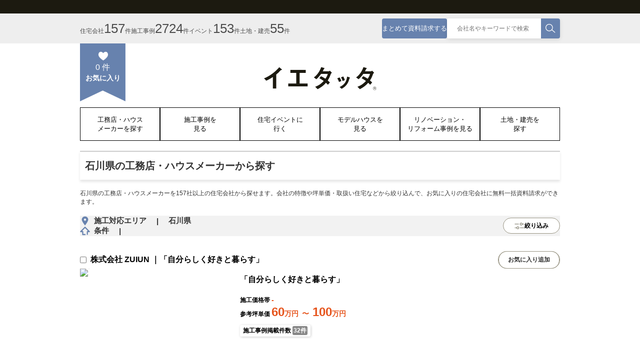

--- FILE ---
content_type: text/html; charset=UTF-8
request_url: https://www.xn----566as40brkc895c.com/koumuten/area/ishikawa/ishikawa/
body_size: 186757
content:
<!DOCTYPE html>
<html lang="ja">

<head>
        <meta name="robots" content="ALL">
    

        <meta charset="UTF-8" />
    <meta name="viewport" content="width=device-width, initial-scale=1.0" />
    <meta property="fb:app_id" content="1189280454503986">
    <meta property="og:url" content="https://www.xn----566as40brkc895c.com/koumuten/area/ishikawa/ishikawa">
    <meta property="og:type" content="website">
    <meta property="og:site_name" content="石川県工務店 新築一戸建て 注文住宅情報【イエタッタ】">

        <meta property="og:title" content="石川県の工務店・ハウスメーカーから探す">
    <meta name="description" content="石川県の工務店・ハウスメーカーを157社以上の住宅会社から探せます。会社の特徴や坪単価・取扱い住宅などから絞り込んで、お気に入りの住宅会社に無料一括資料請求ができます。">
    <meta property="og:description" content="石川県の工務店・ハウスメーカーを157社以上の住宅会社から探せます。会社の特徴や坪単価・取扱い住宅などから絞り込んで、お気に入りの住宅会社に無料一括資料請求ができます。">

    <link rel="icon" href="/favicons/ishikawa.ico">
    <link rel="apple-touch-icon" href="/apple-touch-icons/ishikawa.png">


    <link rel="stylesheet" href="https://cdnjs.cloudflare.com/ajax/libs/font-awesome/6.5.0/css/all.min.css"
          integrity="sha512-..." crossorigin="anonymous" referrerpolicy="no-referrer" />
    <link rel="stylesheet" href="https://cdn.jsdelivr.net/npm/nouislider@15.7.1/dist/nouislider.min.css" />

    <link rel="stylesheet" href="https://www.xn----566as40brkc895c.com/base_assets/css/common.css">
    <link rel="stylesheet" href="https://www.xn----566as40brkc895c.com/css/banner.css">

        <link rel="stylesheet" href="https://www.xn----566as40brkc895c.com/base_assets/css/common.css" />
    <link rel="stylesheet" href="https://www.xn----566as40brkc895c.com/assets-company-archive/css/archive-company.css" />
    <link rel="stylesheet" href="https://www.xn----566as40brkc895c.com/base_assets/css/infinite-scroll.css">
    <link rel="stylesheet" href="https://www.xn----566as40brkc895c.com/css/banner.css">
    <link rel="stylesheet" href="https://www.xn----566as40brkc895c.com/base_assets/css/banner.css">
    <style>
        .sort-options span {
            cursor: pointer;
            padding: 5px 10px;
            border-radius: 3px;
            transition: background-color 0.3s ease;
        }
        .sort-options span:hover {
            background-color: #f0f0f0;
        }
        .sort-options span.active {
            font-weight: bold;
            color: #007bff;
            background-color: #e7f3ff;
        }

        /* モバイル表示の修正 */
        @media (max-width: 768px) {
            #cardContainer {
                display: block !important;
                visibility: visible !important;
                opacity: 1 !important;
            }

            .cardG {
                display: block !important;
                visibility: visible !important;
            }

            .listitempage {
                display: block !important;
                visibility: visible !important;
            }

            .cardG .card {
                display: block !important;
                margin-bottom: 20px;
            }

            .sp-only {
                display: block;
            }
        }

        /* 一般的な表示保証 */
        #cardContainer {
            display: block;
            min-height: 100px;
        }

        @media (min-width: 768px) {
            .sp-only {
                display: none;
            }
        }

        .no-results p{
            font-size:14px;
        }
    </style>


    <link rel="stylesheet" href="https://www.xn----566as40brkc895c.com/assets-common/css/head.css">
    

        <script src="/js/favorite.js"></script>
    <script>
        window.addFavoriteWithChangeUI = function(e) {
            //e.dataset.classList がfavorite-true'を含んでいたら
            if (e.classList.contains('favorite-true')) {
                window.FavoriteManager.remove(e.dataset.articleType, e.dataset.articleId);
            } else {
                window.FavoriteManager.add(e.dataset.articleType, e.dataset.articleId);
            }
        }
        // 初期状態の設定
        window.reflectFavorite = function() {
            const favoriteBtns = document.querySelectorAll('.favoriteBtn');

            for (const favoriteBtn of favoriteBtns) {
                if (favoriteBtn.classList.contains('pc-only')) {
                    if (window.FavoriteManager.exists(favoriteBtn.dataset.articleType, favoriteBtn.dataset.articleId)) {
                        favoriteBtn.classList.add('favorite-true');
                        favoriteBtn.innerText = 'お気に入り済';
                    } else {
                        favoriteBtn.classList.remove('favorite-true');
                        favoriteBtn.innerText = 'お気に入り追加';
                    }
                }else {
                    const icon = favoriteBtn.querySelector('.favorite-icon');
                    if (window.FavoriteManager.exists(favoriteBtn.dataset.articleType, favoriteBtn.dataset.articleId)) {
                        favoriteBtn.classList.add('favorite-true');
                        icon.src = '/assets-common/icons/favorite_on.svg';
                        icon.alt = 'お気に入り済み';
                    } else {
                        favoriteBtn.classList.remove('favorite-true');
                        icon.src = '/assets-common/icons/favorite_off.svg';
                        icon.alt = 'お気に入り';
                    }
                }

            }
            setTimeout(function() {
                window.reflectFavorite();
            }, 200);
        }


        document.addEventListener('DOMContentLoaded', function() {
            setTimeout(function() {
                window.reflectFavorite();
            }, 200);
        });
    </script>
    <script src="/js/bulk-request-lib.js"></script>

    <title>石川県の工務店・ハウスメーカーから探す | 石川県工務店 新築一戸建て 注文住宅情報【イエタッタ】</title>

    
<!-- Google Tag Manager -->
<script>
var cvtime = new Date().getTime().toString();
window.dataLayer = window.dataLayer || [];
dataLayer.push({'timeevent': cvtime});
</script>
<script>(function(w,d,s,l,i){w[l]=w[l]||[];w[l].push({'gtm.start':
new Date().getTime(),event:'gtm.js'});var f=d.getElementsByTagName(s)[0],
j=d.createElement(s),dl=l!='dataLayer'?'&l='+l:'';j.async=true;j.src=
'https://www.googletagmanager.com/gtm.js?id='+i+dl;f.parentNode.insertBefore(j,f);
})(window,document,'script','dataLayer','GTM-PLBX2C5');</script>
<!-- End Google Tag Manager -->
<!-- Facebook Pixel Code -->
<script>
!function(f,b,e,v,n,t,s)
  {if(f.fbq)return;n=f.fbq=function(){n.callMethod?
      n.callMethod.apply(n,arguments):n.queue.push(arguments)};
      if(!f._fbq)f._fbq=n;n.push=n;n.loaded=!0;n.version='2.0';
      n.queue=[];t=b.createElement(e);t.async=!0;
      t.src=v;s=b.getElementsByTagName(e)[0];
      s.parentNode.insertBefore(t,s)}(window, document,'script',
  'https://connect.facebook.net/en_US/fbevents.js');
  fbq('init', '977333232384891');
  fbq('track', 'PageView');
</script>
<noscript><img height="1" width="1" style="display:none"
  src="https://www.facebook.com/tr?id=977333232384891&ev=PageView&noscript=1"
      /></noscript>
<!-- End Facebook Pixel Code -->
<!-- Signals Gateway Pixel Code -->
  <script>
!function(a,h,e,v,n,t,s)
    {if(a.cbq)return;n=a.cbq=function(){n.callMethod?
        n.callMethod.apply(n,arguments):n.queue.push(arguments)};
        if(!a._cbq)a._cbq=n;n.push=n;n.loaded=!0;n.version='2.0';
        n.queue=[];t=h.createElement(e);t.async=!0;
        t.src=v;s=h.getElementsByTagName(e)[0];
        s.parentNode.insertBefore(t,s)}(window, document,'script',
    'https://sgw.xn----566as40brkc895c.com/sdk/1625748839677677019/events.js');
    cbq('setHost', 'https://sgw.xn----566as40brkc895c.com/');
    cbq('init', '1625748839677677019');
    cbq('track', 'PageView');
  </script>
    <!-- End Signals Gateway Pixel Code -->
<script type="application/ld+json">
{
    "@context" : "https://schema.org",
  "@type" : "WebSite",
  "name" : "イエタッタ石川",
  "url" : "https://www.xn----566as40brkc895c.com/"
}
</script>

</head>

<body>

<!-- Google Tag Manager (noscript) -->
<noscript><iframe src='https://www.googletagmanager.com/ns.html?id=GTM-PLBX2C5' height='0' width='0' style='display:none;visibility:hidden'></iframe></noscript>
<!-- End Google Tag Manager (noscript) -->

<header>
    <script src="/js/favorite.js"></script>
    <div class="menu_part">
        <div class="topBar">
            <div class="site_name flex j-c a-c">
                            </div>
            <div class="num_s flex j-c">
                <div class="container flex a-c j-b">
                    <div class="num flex a-c">
                        <div class="data flex a-b">
                            <p>住宅会社</p>
                            <p>157</p>
                            <p>件</p>
                        </div>
                        <div class="data flex a-b">
                            <p>施工事例</p>
                            <p>2724</p>
                            <p>件</p>
                        </div>
                        <div class="data flex a-b">
                            <p>イベント</p>
                            <p>153</p>
                            <p>件</p>
                        </div>
                        <div class="data flex a-b">
                            <p>土地・建売</p>
                            <p>55</p>
                            <p>件</p>
                        </div>
                    </div>
                    <div class="search_c flex a-c">
                        <button class="s_btn" id="reqInfo" onclick="document.location.href='/material-bulk-request'">
                            まとめて資料請求する
                        </button>
                                                <div class="search flex a-c">
                            <input id="headerKeyword" type="text" placeholder="会社名やキーワードで検索"
                                   value=""/>
                            <button class="sBtn" id="sBtn"
                                    onclick="document.location.href = 'https://www.xn----566as40brkc895c.com/koumuten?keyword=' + document.getElementById('headerKeyword').value">
                                <img src="https://www.xn----566as40brkc895c.com/base_assets/img/icon_search.svg" alt="検索"/>
                            </button>

                            <script>
                                const input = document.getElementById('headerKeyword');

                                input.addEventListener('keydown', function (e) {
                                    if (e.key === 'Enter') {
                                        e.preventDefault();
                                        document.location.href = 'https://www.xn----566as40brkc895c.com/koumuten?keyword=' + document.getElementById('headerKeyword').value;
                                    }
                                });
                            </script>
                        </div>
                    </div>
                </div>
            </div>
        </div>
        <div class="menuBar flex col a-c j-c">
            <div class="container">
                <div class="t_part flex j-c a-c">
                    <div class="ribbon flex col a-c" onclick="document.location.href='/frontend/favorites'">
                        <img src="https://www.xn----566as40brkc895c.com/base_assets/img/heart_noti.png" class="heart" alt="heart"/>
                        <div class="count"><span class="favoriteCount"></span> 件</div>
                        <div class="label">お気に入り</div>
                    </div>
                    <div class="ribbonSp" onclick="document.location.href='/frontend/favorites'">
                        <div class="ribbonSpimg">
                            <div class="noti"><span class="favoriteCount"></span></div>
                        </div>
                        <p>お気に入り</p>
                    </div>
                    <img onclick="document.location.href='/'"
                         src="https://www.xn----566as40brkc895c.com/base_assets/img/logo.svg" class="title" alt="title"/>
                    <div class="hamburger" onclick="toggleMenu()">
                        <span></span>
                        <span></span>
                        <span></span>
                    </div>
                    <!-- Sliding Menu -->
                    <div class="ham_menu" id="ham_menu">
                        <button class="close-btn" onclick="toggleMenu()" aria-label="閉じる">
                            <span style="display: block; font-size: 28px; font-weight: 200; line-height: 1;">×</span>
                        </button>
                        <div class="menu-items flex col">
                            <a href="https://www.xn----566as40brkc895c.com/koumuten" class="menu-item">
                                <img src="https://www.xn----566as40brkc895c.com/base_assets/img/menu01.svg" alt="工務店・ハウスメーカー"
                                     class="menu-icon">
                                <span>工務店・ハウスメーカーを探す</span>
                            </a>
                            <a href="https://www.xn----566as40brkc895c.com/sekojirei/ishikawa"
                               class="menu-item">
                                <img src="https://www.xn----566as40brkc895c.com/base_assets/img/menu02.svg" alt="施工事例" class="menu-icon">
                                <span>施工事例を見る</span>
                            </a>
                            <a href="https://www.xn----566as40brkc895c.com/jyutakuevent?site=ishikawa" class="menu-item">
                                <img src="https://www.xn----566as40brkc895c.com/base_assets/img/menu03_event.svg" alt="住宅イベント"
                                     class="menu-icon">
                                <span>住宅イベントに行く</span>
                            </a>
                            <a href="https://www.xn----566as40brkc895c.com/modelhouse" class="menu-item">
                                <img src="https://www.xn----566as40brkc895c.com/base_assets/img/menu04_modelhouse.svg" alt="モデルハウス"
                                     class="menu-icon">
                                <span>モデルハウスを見る</span>
                            </a>
                            <a href="https://www.xn----566as40brkc895c.com/sekojireiReform?site=ishikawa"
                               class="menu-item">
                                <img src="https://www.xn----566as40brkc895c.com/base_assets/img/menu05_rehome.svg" alt="リフォーム・リノベーション"
                                     class="menu-icon">
                                <span>リフォーム・リノベーション事例を見る</span>
                            </a>
                            <a href="/tochi" class="menu-item">
                                <img src="https://www.xn----566as40brkc895c.com/base_assets/img/menu06_land.svg" alt="土地・建売"
                                     class="menu-icon">
                                <span>土地・建売を探す</span>
                            </a>
                            <a href="https://www.xn----566as40brkc895c.com/material-bulk-request" class="menu-item">
                                <img src="https://www.xn----566as40brkc895c.com/base_assets/img/menu08_contact.svg" alt="一括資料請求"
                                     class="menu-icon">
                                <span>一括資料請求</span>
                            </a>
                                                            <a href="/company/11363/event/" class="menu-item">
                                    <img src="https://www.xn----566as40brkc895c.com/base_assets/img/menu09_workshop.svg" alt="勉強会"
                                         class="menu-icon">
                                    <span>勉強会に参加する</span>
                                </a>
                                                                                        <a href="/eventDetail.php?id=33477" class="menu-item">
                                    <img src="https://www.xn----566as40brkc895c.com/base_assets/img/menu10_countar.svg" alt="コンシェルジュ"
                                         class="menu-icon">
                                    <span>コンシェルジュに相談する</span>
                                </a>
                                                    </div>
                        <div class="ham-menu-footer">
                            <a href="/" class="top-btn">
                                <img src="https://www.xn----566as40brkc895c.com/base_assets/img/top_modoru.svg" alt="TOPへ戻る">
                            </a>
                        </div>
                    </div>
                </div>
                <div class="menu_list flex j-b">
                    <a href="https://www.xn----566as40brkc895c.com/koumuten" class="menu flex j-c a-c">
                        工務店・ハウス<br/>メーカーを探す
                    </a>
                    <a href="https://www.xn----566as40brkc895c.com/sekojirei" class="menu flex col j-c a-c">施工事例を<br/>見る</a>
                    <a href="https://www.xn----566as40brkc895c.com/jyutakuevent" class="menu flex col j-c a-c">住宅イベントに<br/>行く</a>
                    <a href="https://www.xn----566as40brkc895c.com/modelhouse" class="menu flex col j-c a-c">モデルハウスを<br/>見る</a>
                    <a href="https://www.xn----566as40brkc895c.com/sekojireiReform" class="menu flex col j-c a-c">
                        リノベーション・<br/>リフォーム事例を見る
                    </a>
                    <a href="https://www.xn----566as40brkc895c.com/tochi" class="menu flex col j-c a-c">土地・建売を<br/>探す</a>
                </div>
                                    <!--<div class="breadcrumb-wrapper pc-only">
                    新築・注文住宅サイト イエタッタ石川 > 石川県の工務店・ハウスメーカーを探す
                    </div>-->
                            </div>
        </div>
    </div>

    
            <script type="application/ld+json">
{
    "@context": "https://schema.org",
    "@type": "BreadcrumbList",
    "itemListElement": [
        {
            "@type": "ListItem",
            "position": 1,
            "name": "イエタッタ石川",
            "item": "https://www.xn----566as40brkc895c.com"
        },
        {
            "@type": "ListItem",
            "position": 2,
            "name": "石川県}の工務店・ハウスメーカーを探す",
            "item": "https://www.xn----566as40brkc895c.com/company-archive"
        }
    ]
}
</script>
    </header>

<style>
    /* パンくず制御CSS */
    @media (max-width: 768px) {
        .breadcrumb-wrapper.pc-only,
        .pc-only {
            display: none !important;
            visibility: hidden !important;
        }

        /* パンくず関連要素をすべて非表示 */
        .breadcrumb-nav,
        nav.breadcrumb-nav,
        header .breadcrumb-nav,
        header nav.breadcrumb-nav {
            display: none !important;
            visibility: hidden !important;
        }
    }
</style>
    <main>
        <!-- CSRF トークン -->
        <input type="hidden" name="_token" id="csrfToken" value="WbtNItt04wwPMyf2IWWwxh9Valn3nrZ8yLsNcxZL">
        <div class="container" id="mainArea">
            <!-- Main content view -->
            <div id="mainContent">
                                                <div class="sPanel">
                    <div class="sMsg">
                        <h1 class="sMsgT flex a-c">
                            石川県の工務店・ハウスメーカーから探す
                        </h1>
                        <p>
                            石川県の工務店・ハウスメーカーを157社以上の住宅会社から探せます。会社の特徴や坪単価・取扱い住宅などから絞り込んで、お気に入りの住宅会社に無料一括資料請求ができます。
                        </p>
                    </div>
                    <div class="sEvent flex a-c j-b">
                        <div class="location">
                            <div class="mapLocation flex a-c">
                                <img src="https://www.xn----566as40brkc895c.com/assets-company-archive/img/map_pointer.png" alt="mapPointer" />

                                <p>施工対応エリア</p>
                                <p>|</p>
                                <p>石川県</p>
                            </div>
                            <div class="homeG flex a-c">
                                <img src="https://www.xn----566as40brkc895c.com/assets-company-archive/img/home_i.png" alt="home_i" />
                                <p>条件</p>
                                <p>|</p>
                                <p></p>
                            </div>
                        </div>

                        <button class="searchBtn flex a-c j-c" onclick="FilterAreaView()">
                            <img src="https://www.xn----566as40brkc895c.com/assets-company-archive/img/filter.png" alt="searchBtn" />
                            <p>絞り込み</p>
                        </button>
                    </div>
                </div>
                <div class="search-container">
                    <p>石川県の注文住宅・工務店・ハウスメーカーを探す</p>

                    <!--
                    <div class="search-box">
                        <img src="https://www.xn----566as40brkc895c.com/assets-company-archive/img/search_i.png" alt="検索アイコン" class="icon search-icon"  onclick="document.location.href = 'https://www.xn----566as40brkc895c.com/koumuten/ishikawa?keyword=' + document.getElementById('searchKeyword').value" />
                        <input type="text" id="searchKeyword"
                               placeholder="エリアや会社名など入力"
                               value=""
                               inputmode="search"
                               enterkeyhint="search"/>
                    </div>

                    <script>
                        const input = document.getElementById('searchKeyword');

                        input.addEventListener('keydown', function(e) {
                            if (e.key === 'Enter') {
                                e.preventDefault();
                                document.location.href = 'https://www.xn----566as40brkc895c.com/koumuten/ishikawa?keyword=' + document.getElementById('searchKeyword').value;
                            }
                        });
                    </script>
                    -->
                    <div class="filter-container">
                        <button class="filter-button"  onclick="document.location.href='/koumuten/edit-condition'">
                            <img src="https://www.xn----566as40brkc895c.com/assets-company-archive/img/filter.png" alt="絞り込みアイコン" class="" />
                            絞り込み
                        </button>

                    </div>

                    <div class="result-count">
                        検索結果 (<span class="count">157</span>件)
                    </div>
                </div>
                <!-- スマホ用bubble-container（上部配置） -->
                <div class="bubble-container bubble-container-top">
                    チェックで選んだ住宅会社にまとめて資料請求する
                </div>
                <div class="cardG" id="cardContainer" data-current-page="1">
                    <!-- Page 1 wrapper -->
                                            <div class="listitempage" data-page="1" data-url="http://www.xn----566as40brkc895c.com/koumuten/area/ishikawa/ishikawa" data-pagination-html="&lt;nav&gt;
        &lt;ul class=&quot;pagination&quot;&gt;
            
                            &lt;li class=&quot;page-item disabled&quot; aria-disabled=&quot;true&quot; aria-label=&quot;pagination.previous&quot;&gt;
                    &lt;span class=&quot;page-link&quot; aria-hidden=&quot;true&quot;&gt;&amp;lsaquo;&lt;/span&gt;
                &lt;/li&gt;
            
            
                            
                
                
                                                                                        &lt;li class=&quot;page-item active&quot; aria-current=&quot;page&quot;&gt;&lt;span class=&quot;page-link&quot;&gt;1&lt;/span&gt;&lt;/li&gt;
                                                                                                &lt;li class=&quot;page-item&quot;&gt;&lt;a class=&quot;page-link&quot; href=&quot;http://www.xn----566as40brkc895c.com/koumuten/area/ishikawa/ishikawa?page=2&quot;&gt;2&lt;/a&gt;&lt;/li&gt;
                                                                                                &lt;li class=&quot;page-item&quot;&gt;&lt;a class=&quot;page-link&quot; href=&quot;http://www.xn----566as40brkc895c.com/koumuten/area/ishikawa/ishikawa?page=3&quot;&gt;3&lt;/a&gt;&lt;/li&gt;
                                                                                                &lt;li class=&quot;page-item&quot;&gt;&lt;a class=&quot;page-link&quot; href=&quot;http://www.xn----566as40brkc895c.com/koumuten/area/ishikawa/ishikawa?page=4&quot;&gt;4&lt;/a&gt;&lt;/li&gt;
                                                                                                &lt;li class=&quot;page-item&quot;&gt;&lt;a class=&quot;page-link&quot; href=&quot;http://www.xn----566as40brkc895c.com/koumuten/area/ishikawa/ishikawa?page=5&quot;&gt;5&lt;/a&gt;&lt;/li&gt;
                                                                                                &lt;li class=&quot;page-item&quot;&gt;&lt;a class=&quot;page-link&quot; href=&quot;http://www.xn----566as40brkc895c.com/koumuten/area/ishikawa/ishikawa?page=6&quot;&gt;6&lt;/a&gt;&lt;/li&gt;
                                                                                                &lt;li class=&quot;page-item&quot;&gt;&lt;a class=&quot;page-link&quot; href=&quot;http://www.xn----566as40brkc895c.com/koumuten/area/ishikawa/ishikawa?page=7&quot;&gt;7&lt;/a&gt;&lt;/li&gt;
                                                                                                &lt;li class=&quot;page-item&quot;&gt;&lt;a class=&quot;page-link&quot; href=&quot;http://www.xn----566as40brkc895c.com/koumuten/area/ishikawa/ishikawa?page=8&quot;&gt;8&lt;/a&gt;&lt;/li&gt;
                                                                                                &lt;li class=&quot;page-item&quot;&gt;&lt;a class=&quot;page-link&quot; href=&quot;http://www.xn----566as40brkc895c.com/koumuten/area/ishikawa/ishikawa?page=9&quot;&gt;9&lt;/a&gt;&lt;/li&gt;
                                                                                                &lt;li class=&quot;page-item&quot;&gt;&lt;a class=&quot;page-link&quot; href=&quot;http://www.xn----566as40brkc895c.com/koumuten/area/ishikawa/ishikawa?page=10&quot;&gt;10&lt;/a&gt;&lt;/li&gt;
                                                                                                &lt;li class=&quot;page-item&quot;&gt;&lt;a class=&quot;page-link&quot; href=&quot;http://www.xn----566as40brkc895c.com/koumuten/area/ishikawa/ishikawa?page=11&quot;&gt;11&lt;/a&gt;&lt;/li&gt;
                                                                        
            
                            &lt;li class=&quot;page-item&quot;&gt;
                    &lt;a class=&quot;page-link&quot; href=&quot;http://www.xn----566as40brkc895c.com/koumuten/area/ishikawa/ishikawa?page=2&quot; rel=&quot;next&quot; aria-label=&quot;pagination.next&quot;&gt;&amp;rsaquo;&lt;/a&gt;
                &lt;/li&gt;
                    &lt;/ul&gt;
    &lt;/nav&gt;
">
                                                            <div class="card flex col">
        <div class="cardTop flex a-c j-b">
        <h2 class="topL flex a-c">
            <div class="checkC">
                <input type="checkbox" name="card" id="cardCheckbox8773" data-id="8773"
                                       />
            </div>
            <a href="https://www.xn----566as40brkc895c.com/company/8773">
                株式会社 ZUIUN ｜「自分らしく好きと暮らす」
            </a>
        </h2>
        <div class="topR flex a-c j-c">
            <button class="pc-only favoriteBtn"
                    data-pc-or-sp="pc"
                    data-article-type="client"
                    data-article-id="8773"
                    onclick="window.addFavoriteWithChangeUI(this)">お気に入り追加</button>
            <button class="favorite-btn mobile-only favoriteBtn"
                    data-favorite="false"
                    data-pc-or-sp="sp"
                    data-article-type="client"
                    data-article-id="8773"
                    onclick="window.addFavoriteWithChangeUI(this)">
                <img src="/assets-common/icons/favorite_off.svg" alt="お気に入り" class="favorite-icon">
            </button>
        </div>
    </div>
    <div class="cardC flex">
                <div class="card-image-slider" data-slider
             data-images="[&quot;https:\/\/ietatta.smart-element.net\/shop\/ie8773\/media\/1713150684-wfit-851xauto.jpg&quot;,&quot;https:\/\/ietatta.smart-element.net\/shop\/ie8773\/media\/1713150697-wfit-851xauto.jpg&quot;]">
            <div class="image-wrapper"></div>
            <div class="dots"></div>
        </div>
        <div class="cardImgG flex">
                                        <img src="https://ietatta.smart-element.net/shop/ie8773/media/1713150684-wfit-851xauto.jpg" alt="left" />
                            <img src="https://ietatta.smart-element.net/shop/ie8773/media/1713150697-wfit-851xauto.jpg" alt="right" />
                    </div>

        <div class="card-content flex col">
            <a href="https://www.xn----566as40brkc895c.com/company/8773" class="card-contentT">
                「自分らしく好きと暮らす」
            </a>
            <div class="price-info">
                <p>
                    施工価格帯
                    <span class="price">
                                                                        <span class="unit">-</span>
                                                                    </span>
                </p>
                <p>
                    参考坪単価
                    <span class="price">
                                                60<span class="unit">万円</span>
                                                                        <span class="unit">〜</span>
                                                                        100<span class="unit">万円</span>
                                            </span>
                </p>
            </div>
            <div class="tag-container">
                                                <a href="/company/8773/works"><div class="tag">施工事例掲載件数 <span>32件</span></div></a>
                                            </div>

        </div>
    </div>
</div>
                                                            <div class="card flex col">
        <div class="cardTop flex a-c j-b">
        <h2 class="topL flex a-c">
            <div class="checkC">
                <input type="checkbox" name="card" id="cardCheckbox8804" data-id="8804"
                                       />
            </div>
            <a href="https://www.xn----566as40brkc895c.com/company/8804">
                総合建築アズ株式会社
            </a>
        </h2>
        <div class="topR flex a-c j-c">
            <button class="pc-only favoriteBtn"
                    data-pc-or-sp="pc"
                    data-article-type="client"
                    data-article-id="8804"
                    onclick="window.addFavoriteWithChangeUI(this)">お気に入り追加</button>
            <button class="favorite-btn mobile-only favoriteBtn"
                    data-favorite="false"
                    data-pc-or-sp="sp"
                    data-article-type="client"
                    data-article-id="8804"
                    onclick="window.addFavoriteWithChangeUI(this)">
                <img src="/assets-common/icons/favorite_off.svg" alt="お気に入り" class="favorite-icon">
            </button>
        </div>
    </div>
    <div class="cardC flex">
                <div class="card-image-slider" data-slider
             data-images="[&quot;https:\/\/ietatta.smart-element.net\/shop\/ie8804\/media\/1734075081-wfit-851xauto.jpg&quot;,&quot;https:\/\/ietatta.smart-element.net\/shop\/ie8804\/media\/1760077644-wfit-851xauto.jpg&quot;]">
            <div class="image-wrapper"></div>
            <div class="dots"></div>
        </div>
        <div class="cardImgG flex">
                                        <img src="https://ietatta.smart-element.net/shop/ie8804/media/1734075081-wfit-851xauto.jpg" alt="left" />
                            <img src="https://ietatta.smart-element.net/shop/ie8804/media/1760077644-wfit-851xauto.jpg" alt="right" />
                    </div>

        <div class="card-content flex col">
            <a href="https://www.xn----566as40brkc895c.com/company/8804" class="card-contentT">
                アズの家で輝く人生を。
            </a>
            <div class="price-info">
                <p>
                    施工価格帯
                    <span class="price">
                                                                        <span class="unit">-</span>
                                                                    </span>
                </p>
                <p>
                    参考坪単価
                    <span class="price">
                                                60<span class="unit">万円</span>
                                                                        <span class="unit">〜</span>
                                                                        89<span class="unit">万円</span>
                                            </span>
                </p>
            </div>
            <div class="tag-container">
                                                <a href="/company/8804/works"><div class="tag">施工事例掲載件数 <span>81件</span></div></a>
                                                <a href="/company/8804/event">
                    <div class="tag">
                        イベント（見学会・相談会） <span>3件</span>
                    </div>
                </a>
                            </div>

        </div>
    </div>
</div>
                                                            <div class="card flex col">
        <div class="cardTop flex a-c j-b">
        <h2 class="topL flex a-c">
            <div class="checkC">
                <input type="checkbox" name="card" id="cardCheckbox11693" data-id="11693"
                                       />
            </div>
            <a href="https://www.xn----566as40brkc895c.com/company/11693">
                LINX株式会社（リンク）
            </a>
        </h2>
        <div class="topR flex a-c j-c">
            <button class="pc-only favoriteBtn"
                    data-pc-or-sp="pc"
                    data-article-type="client"
                    data-article-id="11693"
                    onclick="window.addFavoriteWithChangeUI(this)">お気に入り追加</button>
            <button class="favorite-btn mobile-only favoriteBtn"
                    data-favorite="false"
                    data-pc-or-sp="sp"
                    data-article-type="client"
                    data-article-id="11693"
                    onclick="window.addFavoriteWithChangeUI(this)">
                <img src="/assets-common/icons/favorite_off.svg" alt="お気に入り" class="favorite-icon">
            </button>
        </div>
    </div>
    <div class="cardC flex">
                <div class="card-image-slider" data-slider
             data-images="[&quot;https:\/\/ietatta-ishikawa-prod-files.s3.ap-northeast-1.amazonaws.com\/public\/client\/11693\/media\/835ce58c-18d9-4979-ad0b-c3f40e5fd6e4.jpg&quot;,&quot;https:\/\/ietatta.smart-element.net\/shop\/ie11693\/media\/1734530462-wfit-851xauto.jpg&quot;]">
            <div class="image-wrapper"></div>
            <div class="dots"></div>
        </div>
        <div class="cardImgG flex">
                                        <img src="https://ietatta-ishikawa-prod-files.s3.ap-northeast-1.amazonaws.com/public/client/11693/media/835ce58c-18d9-4979-ad0b-c3f40e5fd6e4.jpg" alt="left" />
                            <img src="https://ietatta.smart-element.net/shop/ie11693/media/1734530462-wfit-851xauto.jpg" alt="right" />
                    </div>

        <div class="card-content flex col">
            <a href="https://www.xn----566as40brkc895c.com/company/11693" class="card-contentT">
                営業マンの居ない＜設計・性能・コスパ＞重視の建築会社
            </a>
            <div class="price-info">
                <p>
                    施工価格帯
                    <span class="price">
                                                2,000<span class="unit">万円</span>
                                                                        <span class="unit">〜</span>
                                                                    </span>
                </p>
                <p>
                    参考坪単価
                    <span class="price">
                                                50<span class="unit">万円</span>
                                                                        <span class="unit">〜</span>
                                                                        85<span class="unit">万円</span>
                                            </span>
                </p>
            </div>
            <div class="tag-container">
                                                <a href="/company/11693/works"><div class="tag">施工事例掲載件数 <span>20件</span></div></a>
                                                <a href="/company/11693/event">
                    <div class="tag">
                        イベント（見学会・相談会） <span>5件</span>
                    </div>
                </a>
                            </div>

        </div>
    </div>
</div>
                                                            <div class="card flex col">
        <div class="cardTop flex a-c j-b">
        <h2 class="topL flex a-c">
            <div class="checkC">
                <input type="checkbox" name="card" id="cardCheckbox10791" data-id="10791"
                                       />
            </div>
            <a href="https://www.xn----566as40brkc895c.com/company/10791">
                株式会社 観田創建
            </a>
        </h2>
        <div class="topR flex a-c j-c">
            <button class="pc-only favoriteBtn"
                    data-pc-or-sp="pc"
                    data-article-type="client"
                    data-article-id="10791"
                    onclick="window.addFavoriteWithChangeUI(this)">お気に入り追加</button>
            <button class="favorite-btn mobile-only favoriteBtn"
                    data-favorite="false"
                    data-pc-or-sp="sp"
                    data-article-type="client"
                    data-article-id="10791"
                    onclick="window.addFavoriteWithChangeUI(this)">
                <img src="/assets-common/icons/favorite_off.svg" alt="お気に入り" class="favorite-icon">
            </button>
        </div>
    </div>
    <div class="cardC flex">
                <div class="card-image-slider" data-slider
             data-images="[&quot;https:\/\/ietatta.smart-element.net\/shop\/ie10791\/media\/1599634371-wfit-851xauto.jpg&quot;,&quot;https:\/\/ietatta.smart-element.net\/shop\/ie10791\/media\/1744782041-wfit-851xauto.jpg&quot;]">
            <div class="image-wrapper"></div>
            <div class="dots"></div>
        </div>
        <div class="cardImgG flex">
                                        <img src="https://ietatta.smart-element.net/shop/ie10791/media/1599634371-wfit-851xauto.jpg" alt="left" />
                            <img src="https://ietatta.smart-element.net/shop/ie10791/media/1744782041-wfit-851xauto.jpg" alt="right" />
                    </div>

        <div class="card-content flex col">
            <a href="https://www.xn----566as40brkc895c.com/company/10791" class="card-contentT">
                自然素材が演出する「年月を重ねるほど好きになる家」
            </a>
            <div class="price-info">
                <p>
                    施工価格帯
                    <span class="price">
                                                                        <span class="unit">-</span>
                                                                    </span>
                </p>
                <p>
                    参考坪単価
                    <span class="price">
                                                50<span class="unit">万円</span>
                                                                        <span class="unit">〜</span>
                                                                        79<span class="unit">万円</span>
                                            </span>
                </p>
            </div>
            <div class="tag-container">
                                                <a href="/company/10791/works"><div class="tag">施工事例掲載件数 <span>77件</span></div></a>
                                                <a href="/company/10791/event">
                    <div class="tag">
                        イベント（見学会・相談会） <span>1件</span>
                    </div>
                </a>
                            </div>

        </div>
    </div>
</div>
                                                            <div class="card flex col">
        <div class="cardTop flex a-c j-b">
        <h2 class="topL flex a-c">
            <div class="checkC">
                <input type="checkbox" name="card" id="cardCheckbox10248" data-id="10248"
                                       />
            </div>
            <a href="https://www.xn----566as40brkc895c.com/company/10248">
                株式会社 設計木花家（こかげ）
            </a>
        </h2>
        <div class="topR flex a-c j-c">
            <button class="pc-only favoriteBtn"
                    data-pc-or-sp="pc"
                    data-article-type="client"
                    data-article-id="10248"
                    onclick="window.addFavoriteWithChangeUI(this)">お気に入り追加</button>
            <button class="favorite-btn mobile-only favoriteBtn"
                    data-favorite="false"
                    data-pc-or-sp="sp"
                    data-article-type="client"
                    data-article-id="10248"
                    onclick="window.addFavoriteWithChangeUI(this)">
                <img src="/assets-common/icons/favorite_off.svg" alt="お気に入り" class="favorite-icon">
            </button>
        </div>
    </div>
    <div class="cardC flex">
                <div class="card-image-slider" data-slider
             data-images="[&quot;https:\/\/ietatta.smart-element.net\/shop\/ie10248\/media\/1480658212-wfit-851xauto.jpg&quot;,&quot;https:\/\/ietatta.smart-element.net\/shop\/ie10248\/media\/1486451178-wfit-851xauto.jpg&quot;]">
            <div class="image-wrapper"></div>
            <div class="dots"></div>
        </div>
        <div class="cardImgG flex">
                                        <img src="https://ietatta.smart-element.net/shop/ie10248/media/1480658212-wfit-851xauto.jpg" alt="left" />
                            <img src="https://ietatta.smart-element.net/shop/ie10248/media/1486451178-wfit-851xauto.jpg" alt="right" />
                    </div>

        <div class="card-content flex col">
            <a href="https://www.xn----566as40brkc895c.com/company/10248" class="card-contentT">
                自然素材で建てるシンプル＆ベストな高気密高断熱住宅
            </a>
            <div class="price-info">
                <p>
                    施工価格帯
                    <span class="price">
                                                2,500<span class="unit">万円</span>
                                                                        <span class="unit">〜</span>
                                                                        3,500<span class="unit">万円</span>
                                            </span>
                </p>
                <p>
                    参考坪単価
                    <span class="price">
                                                80<span class="unit">万円</span>
                                                                        <span class="unit">〜</span>
                                                                        100<span class="unit">万円</span>
                                            </span>
                </p>
            </div>
            <div class="tag-container">
                                                <a href="/company/10248/works"><div class="tag">施工事例掲載件数 <span>19件</span></div></a>
                                            </div>

        </div>
    </div>
</div>
                                                            <div class="card flex col">
        <div class="cardTop flex a-c j-b">
        <h2 class="topL flex a-c">
            <div class="checkC">
                <input type="checkbox" name="card" id="cardCheckbox12158" data-id="12158"
                                       />
            </div>
            <a href="https://www.xn----566as40brkc895c.com/company/12158">
                株式会社樋爪住宅研究所
            </a>
        </h2>
        <div class="topR flex a-c j-c">
            <button class="pc-only favoriteBtn"
                    data-pc-or-sp="pc"
                    data-article-type="client"
                    data-article-id="12158"
                    onclick="window.addFavoriteWithChangeUI(this)">お気に入り追加</button>
            <button class="favorite-btn mobile-only favoriteBtn"
                    data-favorite="false"
                    data-pc-or-sp="sp"
                    data-article-type="client"
                    data-article-id="12158"
                    onclick="window.addFavoriteWithChangeUI(this)">
                <img src="/assets-common/icons/favorite_off.svg" alt="お気に入り" class="favorite-icon">
            </button>
        </div>
    </div>
    <div class="cardC flex">
                <div class="card-image-slider" data-slider
             data-images="[&quot;https:\/\/ietatta.smart-element.net\/shop\/ie12158\/media\/1748237316-wfit-851xauto.jpg&quot;]">
            <div class="image-wrapper"></div>
            <div class="dots"></div>
        </div>
        <div class="cardImgG flex">
                                        <img src="https://ietatta.smart-element.net/shop/ie12158/media/1748237316-wfit-851xauto.jpg" alt="left" />
                    </div>

        <div class="card-content flex col">
            <a href="https://www.xn----566as40brkc895c.com/company/12158" class="card-contentT">
                「潜在意識をデザインする、自由設計の家」
            </a>
            <div class="price-info">
                <p>
                    施工価格帯
                    <span class="price">
                                                                        <span class="unit">-</span>
                                                                    </span>
                </p>
                <p>
                    参考坪単価
                    <span class="price">
                                                                        <span class="unit">-</span>
                                                                    </span>
                </p>
            </div>
            <div class="tag-container">
                                                <a href="/company/12158/works"><div class="tag">施工事例掲載件数 <span>18件</span></div></a>
                                                <a href="/company/12158/event">
                    <div class="tag">
                        イベント（見学会・相談会） <span>1件</span>
                    </div>
                </a>
                            </div>

        </div>
    </div>
</div>
                                                            <div class="card flex col">
        <div class="cardTop flex a-c j-b">
        <h2 class="topL flex a-c">
            <div class="checkC">
                <input type="checkbox" name="card" id="cardCheckbox11648" data-id="11648"
                                       />
            </div>
            <a href="https://www.xn----566as40brkc895c.com/company/11648">
                I LACHIC (アイラシックホーム)
            </a>
        </h2>
        <div class="topR flex a-c j-c">
            <button class="pc-only favoriteBtn"
                    data-pc-or-sp="pc"
                    data-article-type="client"
                    data-article-id="11648"
                    onclick="window.addFavoriteWithChangeUI(this)">お気に入り追加</button>
            <button class="favorite-btn mobile-only favoriteBtn"
                    data-favorite="false"
                    data-pc-or-sp="sp"
                    data-article-type="client"
                    data-article-id="11648"
                    onclick="window.addFavoriteWithChangeUI(this)">
                <img src="/assets-common/icons/favorite_off.svg" alt="お気に入り" class="favorite-icon">
            </button>
        </div>
    </div>
    <div class="cardC flex">
                <div class="card-image-slider" data-slider
             data-images="[&quot;https:\/\/ietatta-ishikawa-prod-files.s3.ap-northeast-1.amazonaws.com\/public\/client\/11648\/media\/dabce134-c154-4857-af8d-911f61229b65.jpg&quot;,&quot;https:\/\/ietatta-ishikawa-prod-files.s3.ap-northeast-1.amazonaws.com\/public\/client\/11648\/media\/7dec9c26-0556-4ed6-823d-9afaaf276a58.jpg&quot;]">
            <div class="image-wrapper"></div>
            <div class="dots"></div>
        </div>
        <div class="cardImgG flex">
                                        <img src="https://ietatta-ishikawa-prod-files.s3.ap-northeast-1.amazonaws.com/public/client/11648/media/dabce134-c154-4857-af8d-911f61229b65.jpg" alt="left" />
                            <img src="https://ietatta-ishikawa-prod-files.s3.ap-northeast-1.amazonaws.com/public/client/11648/media/7dec9c26-0556-4ed6-823d-9afaaf276a58.jpg" alt="right" />
                    </div>

        <div class="card-content flex col">
            <a href="https://www.xn----566as40brkc895c.com/company/11648" class="card-contentT">
                家族と私の心地よい暮らし
            </a>
            <div class="price-info">
                <p>
                    施工価格帯
                    <span class="price">
                                                                        <span class="unit">-</span>
                                                                    </span>
                </p>
                <p>
                    参考坪単価
                    <span class="price">
                                                70<span class="unit">万円</span>
                                                                        <span class="unit">〜</span>
                                                                    </span>
                </p>
            </div>
            <div class="tag-container">
                                                <a href="/company/11648/works"><div class="tag">施工事例掲載件数 <span>12件</span></div></a>
                                                <a href="/company/11648/event">
                    <div class="tag">
                        イベント（見学会・相談会） <span>3件</span>
                    </div>
                </a>
                            </div>

        </div>
    </div>
</div>
                                                            <div class="card flex col">
        <div class="cardTop flex a-c j-b">
        <h2 class="topL flex a-c">
            <div class="checkC">
                <input type="checkbox" name="card" id="cardCheckbox11172" data-id="11172"
                                       />
            </div>
            <a href="https://www.xn----566as40brkc895c.com/company/11172">
                株式会社ユアスタイルハウス｜20代からの家づくり
            </a>
        </h2>
        <div class="topR flex a-c j-c">
            <button class="pc-only favoriteBtn"
                    data-pc-or-sp="pc"
                    data-article-type="client"
                    data-article-id="11172"
                    onclick="window.addFavoriteWithChangeUI(this)">お気に入り追加</button>
            <button class="favorite-btn mobile-only favoriteBtn"
                    data-favorite="false"
                    data-pc-or-sp="sp"
                    data-article-type="client"
                    data-article-id="11172"
                    onclick="window.addFavoriteWithChangeUI(this)">
                <img src="/assets-common/icons/favorite_off.svg" alt="お気に入り" class="favorite-icon">
            </button>
        </div>
    </div>
    <div class="cardC flex">
                <div class="card-image-slider" data-slider
             data-images="[&quot;https:\/\/ietatta.smart-element.net\/shop\/ie11172\/media\/1743390017-wfit-851xauto.png&quot;,&quot;https:\/\/ietatta-ishikawa-prod-files.s3.ap-northeast-1.amazonaws.com\/public\/client\/11172\/media\/af538d76-cc34-4d2c-a0d7-622e1b6d2fce.jpg&quot;]">
            <div class="image-wrapper"></div>
            <div class="dots"></div>
        </div>
        <div class="cardImgG flex">
                                        <img src="https://ietatta.smart-element.net/shop/ie11172/media/1743390017-wfit-851xauto.png" alt="left" />
                            <img src="https://ietatta-ishikawa-prod-files.s3.ap-northeast-1.amazonaws.com/public/client/11172/media/af538d76-cc34-4d2c-a0d7-622e1b6d2fce.jpg" alt="right" />
                    </div>

        <div class="card-content flex col">
            <a href="https://www.xn----566as40brkc895c.com/company/11172" class="card-contentT">
                オシャレで安心な規格住宅、20代からの家づくり実現。
            </a>
            <div class="price-info">
                <p>
                    施工価格帯
                    <span class="price">
                                                                        <span class="unit">-</span>
                                                                    </span>
                </p>
                <p>
                    参考坪単価
                    <span class="price">
                                                55<span class="unit">万円</span>
                                                                        <span class="unit">〜</span>
                                                                        80<span class="unit">万円</span>
                                            </span>
                </p>
            </div>
            <div class="tag-container">
                                                <a href="/company/11172/works"><div class="tag">施工事例掲載件数 <span>9件</span></div></a>
                                                <a href="/company/11172/event">
                    <div class="tag">
                        イベント（見学会・相談会） <span>3件</span>
                    </div>
                </a>
                            </div>

        </div>
    </div>
</div>
                                                            <div class="card flex col">
        <div class="cardTop flex a-c j-b">
        <h2 class="topL flex a-c">
            <div class="checkC">
                <input type="checkbox" name="card" id="cardCheckbox8820" data-id="8820"
                                       />
            </div>
            <a href="https://www.xn----566as40brkc895c.com/company/8820">
                オダケホーム株式会社
            </a>
        </h2>
        <div class="topR flex a-c j-c">
            <button class="pc-only favoriteBtn"
                    data-pc-or-sp="pc"
                    data-article-type="client"
                    data-article-id="8820"
                    onclick="window.addFavoriteWithChangeUI(this)">お気に入り追加</button>
            <button class="favorite-btn mobile-only favoriteBtn"
                    data-favorite="false"
                    data-pc-or-sp="sp"
                    data-article-type="client"
                    data-article-id="8820"
                    onclick="window.addFavoriteWithChangeUI(this)">
                <img src="/assets-common/icons/favorite_off.svg" alt="お気に入り" class="favorite-icon">
            </button>
        </div>
    </div>
    <div class="cardC flex">
                <div class="card-image-slider" data-slider
             data-images="[&quot;https:\/\/ietatta.smart-element.net\/shop\/ie8820\/media\/1687768370-wfit-851xauto.jpg&quot;,&quot;https:\/\/ietatta.smart-element.net\/shop\/ie8820\/media\/1687768393-wfit-851xauto.jpg&quot;]">
            <div class="image-wrapper"></div>
            <div class="dots"></div>
        </div>
        <div class="cardImgG flex">
                                        <img src="https://ietatta.smart-element.net/shop/ie8820/media/1687768370-wfit-851xauto.jpg" alt="left" />
                            <img src="https://ietatta.smart-element.net/shop/ie8820/media/1687768393-wfit-851xauto.jpg" alt="right" />
                    </div>

        <div class="card-content flex col">
            <a href="https://www.xn----566as40brkc895c.com/company/8820" class="card-contentT">
                住まいの可能性は無限大。幸せな暮らしをデザインし理想の家づくりを追求。
            </a>
            <div class="price-info">
                <p>
                    施工価格帯
                    <span class="price">
                                                                        <span class="unit">-</span>
                                                                    </span>
                </p>
                <p>
                    参考坪単価
                    <span class="price">
                                                60<span class="unit">万円</span>
                                                                        <span class="unit">〜</span>
                                                                        79<span class="unit">万円</span>
                                            </span>
                </p>
            </div>
            <div class="tag-container">
                                                <a href="/company/8820/works"><div class="tag">施工事例掲載件数 <span>83件</span></div></a>
                                                <a href="/company/8820/event">
                    <div class="tag">
                        イベント（見学会・相談会） <span>11件</span>
                    </div>
                </a>
                            </div>

        </div>
    </div>
</div>
                                                            <div class="card flex col">
        <div class="cardTop flex a-c j-b">
        <h2 class="topL flex a-c">
            <div class="checkC">
                <input type="checkbox" name="card" id="cardCheckbox10231" data-id="10231"
                                       />
            </div>
            <a href="https://www.xn----566as40brkc895c.com/company/10231">
                株式会社ファンデザインワークス/FANDESIGNWORKS
            </a>
        </h2>
        <div class="topR flex a-c j-c">
            <button class="pc-only favoriteBtn"
                    data-pc-or-sp="pc"
                    data-article-type="client"
                    data-article-id="10231"
                    onclick="window.addFavoriteWithChangeUI(this)">お気に入り追加</button>
            <button class="favorite-btn mobile-only favoriteBtn"
                    data-favorite="false"
                    data-pc-or-sp="sp"
                    data-article-type="client"
                    data-article-id="10231"
                    onclick="window.addFavoriteWithChangeUI(this)">
                <img src="/assets-common/icons/favorite_off.svg" alt="お気に入り" class="favorite-icon">
            </button>
        </div>
    </div>
    <div class="cardC flex">
                <div class="card-image-slider" data-slider
             data-images="[&quot;https:\/\/ietatta.smart-element.net\/shop\/ie10231\/media\/1631586586-wfit-851xauto.jpg&quot;,&quot;https:\/\/ietatta.smart-element.net\/shop\/ie10231\/media\/1631586598-wfit-851xauto.jpg&quot;]">
            <div class="image-wrapper"></div>
            <div class="dots"></div>
        </div>
        <div class="cardImgG flex">
                                        <img src="https://ietatta.smart-element.net/shop/ie10231/media/1631586586-wfit-851xauto.jpg" alt="left" />
                            <img src="https://ietatta.smart-element.net/shop/ie10231/media/1631586598-wfit-851xauto.jpg" alt="right" />
                    </div>

        <div class="card-content flex col">
            <a href="https://www.xn----566as40brkc895c.com/company/10231" class="card-contentT">
                “高性能なエコハウス” で健康・快適に暮らす家づくり
            </a>
            <div class="price-info">
                <p>
                    施工価格帯
                    <span class="price">
                                                                        <span class="unit">-</span>
                                                                    </span>
                </p>
                <p>
                    参考坪単価
                    <span class="price">
                                                70<span class="unit">万円</span>
                                                                        <span class="unit">〜</span>
                                                                    </span>
                </p>
            </div>
            <div class="tag-container">
                                                <a href="/company/10231/works"><div class="tag">施工事例掲載件数 <span>32件</span></div></a>
                                                <a href="/company/10231/event">
                    <div class="tag">
                        イベント（見学会・相談会） <span>3件</span>
                    </div>
                </a>
                            </div>

        </div>
    </div>
</div>
                                                            <div class="card flex col">
        <div class="cardTop flex a-c j-b">
        <h2 class="topL flex a-c">
            <div class="checkC">
                <input type="checkbox" name="card" id="cardCheckbox12166" data-id="12166"
                                       />
            </div>
            <a href="https://www.xn----566as40brkc895c.com/company/12166">
                丸吾建設 株式会社｜あしたを、まんまるに。
            </a>
        </h2>
        <div class="topR flex a-c j-c">
            <button class="pc-only favoriteBtn"
                    data-pc-or-sp="pc"
                    data-article-type="client"
                    data-article-id="12166"
                    onclick="window.addFavoriteWithChangeUI(this)">お気に入り追加</button>
            <button class="favorite-btn mobile-only favoriteBtn"
                    data-favorite="false"
                    data-pc-or-sp="sp"
                    data-article-type="client"
                    data-article-id="12166"
                    onclick="window.addFavoriteWithChangeUI(this)">
                <img src="/assets-common/icons/favorite_off.svg" alt="お気に入り" class="favorite-icon">
            </button>
        </div>
    </div>
    <div class="cardC flex">
                <div class="card-image-slider" data-slider
             data-images="[&quot;https:\/\/ietatta.smart-element.net\/shop\/ie12166\/media\/1748308149-wfit-851xauto.png&quot;]">
            <div class="image-wrapper"></div>
            <div class="dots"></div>
        </div>
        <div class="cardImgG flex">
                                        <img src="https://ietatta.smart-element.net/shop/ie12166/media/1748308149-wfit-851xauto.png" alt="left" />
                    </div>

        <div class="card-content flex col">
            <a href="https://www.xn----566as40brkc895c.com/company/12166" class="card-contentT">
                あしたを、まんまるに。
            </a>
            <div class="price-info">
                <p>
                    施工価格帯
                    <span class="price">
                                                2,500<span class="unit">万円</span>
                                                                        <span class="unit">〜</span>
                                                                    </span>
                </p>
                <p>
                    参考坪単価
                    <span class="price">
                                                70<span class="unit">万円</span>
                                                                        <span class="unit">〜</span>
                                                                        90<span class="unit">万円</span>
                                            </span>
                </p>
            </div>
            <div class="tag-container">
                                                <a href="/company/12166/works"><div class="tag">施工事例掲載件数 <span>4件</span></div></a>
                                                <a href="/company/12166/event">
                    <div class="tag">
                        イベント（見学会・相談会） <span>1件</span>
                    </div>
                </a>
                            </div>

        </div>
    </div>
</div>
                                                            <div class="card flex col">
        <div class="cardTop flex a-c j-b">
        <h2 class="topL flex a-c">
            <div class="checkC">
                <input type="checkbox" name="card" id="cardCheckbox9528" data-id="9528"
                                       />
            </div>
            <a href="https://www.xn----566as40brkc895c.com/company/9528">
                ホーム・ホーム株式会社
            </a>
        </h2>
        <div class="topR flex a-c j-c">
            <button class="pc-only favoriteBtn"
                    data-pc-or-sp="pc"
                    data-article-type="client"
                    data-article-id="9528"
                    onclick="window.addFavoriteWithChangeUI(this)">お気に入り追加</button>
            <button class="favorite-btn mobile-only favoriteBtn"
                    data-favorite="false"
                    data-pc-or-sp="sp"
                    data-article-type="client"
                    data-article-id="9528"
                    onclick="window.addFavoriteWithChangeUI(this)">
                <img src="/assets-common/icons/favorite_off.svg" alt="お気に入り" class="favorite-icon">
            </button>
        </div>
    </div>
    <div class="cardC flex">
                <div class="card-image-slider" data-slider
             data-images="[&quot;https:\/\/ietatta.smart-element.net\/shop\/ie9528\/media\/1606905963-wfit-851xauto.jpg&quot;,&quot;https:\/\/ietatta.smart-element.net\/shop\/ie9528\/media\/1606906028-wfit-851xauto.jpg&quot;]">
            <div class="image-wrapper"></div>
            <div class="dots"></div>
        </div>
        <div class="cardImgG flex">
                                        <img src="https://ietatta.smart-element.net/shop/ie9528/media/1606905963-wfit-851xauto.jpg" alt="left" />
                            <img src="https://ietatta.smart-element.net/shop/ie9528/media/1606906028-wfit-851xauto.jpg" alt="right" />
                    </div>

        <div class="card-content flex col">
            <a href="https://www.xn----566as40brkc895c.com/company/9528" class="card-contentT">
                飾りすぎない【かわいい】【カッコいい】空間を叶える
            </a>
            <div class="price-info">
                <p>
                    施工価格帯
                    <span class="price">
                                                                        <span class="unit">-</span>
                                                                    </span>
                </p>
                <p>
                    参考坪単価
                    <span class="price">
                                                70<span class="unit">万円</span>
                                                                        <span class="unit">〜</span>
                                                                    </span>
                </p>
            </div>
            <div class="tag-container">
                                                <a href="/company/9528/works"><div class="tag">施工事例掲載件数 <span>130件</span></div></a>
                                                <a href="/company/9528/event">
                    <div class="tag">
                        イベント（見学会・相談会） <span>1件</span>
                    </div>
                </a>
                            </div>

        </div>
    </div>
</div>
                                                            <div class="card flex col">
        <div class="cardTop flex a-c j-b">
        <h2 class="topL flex a-c">
            <div class="checkC">
                <input type="checkbox" name="card" id="cardCheckbox8798" data-id="8798"
                                       />
            </div>
            <a href="https://www.xn----566as40brkc895c.com/company/8798">
                株式会社 和泉
            </a>
        </h2>
        <div class="topR flex a-c j-c">
            <button class="pc-only favoriteBtn"
                    data-pc-or-sp="pc"
                    data-article-type="client"
                    data-article-id="8798"
                    onclick="window.addFavoriteWithChangeUI(this)">お気に入り追加</button>
            <button class="favorite-btn mobile-only favoriteBtn"
                    data-favorite="false"
                    data-pc-or-sp="sp"
                    data-article-type="client"
                    data-article-id="8798"
                    onclick="window.addFavoriteWithChangeUI(this)">
                <img src="/assets-common/icons/favorite_off.svg" alt="お気に入り" class="favorite-icon">
            </button>
        </div>
    </div>
    <div class="cardC flex">
                <div class="card-image-slider" data-slider
             data-images="[&quot;https:\/\/ietatta.smart-element.net\/shop\/ie8798\/media\/1639737129-wfit-851xauto.jpg&quot;]">
            <div class="image-wrapper"></div>
            <div class="dots"></div>
        </div>
        <div class="cardImgG flex">
                                        <img src="https://ietatta.smart-element.net/shop/ie8798/media/1639737129-wfit-851xauto.jpg" alt="left" />
                    </div>

        <div class="card-content flex col">
            <a href="https://www.xn----566as40brkc895c.com/company/8798" class="card-contentT">
                デザイン＋性能＋コストのバランス
            </a>
            <div class="price-info">
                <p>
                    施工価格帯
                    <span class="price">
                                                                        <span class="unit">-</span>
                                                                    </span>
                </p>
                <p>
                    参考坪単価
                    <span class="price">
                                                70<span class="unit">万円</span>
                                                                        <span class="unit">〜</span>
                                                                    </span>
                </p>
            </div>
            <div class="tag-container">
                                                <a href="/company/8798/works"><div class="tag">施工事例掲載件数 <span>60件</span></div></a>
                                                <a href="/company/8798/event">
                    <div class="tag">
                        イベント（見学会・相談会） <span>1件</span>
                    </div>
                </a>
                            </div>

        </div>
    </div>
</div>
                                                            <div class="card flex col">
        <div class="cardTop flex a-c j-b">
        <h2 class="topL flex a-c">
            <div class="checkC">
                <input type="checkbox" name="card" id="cardCheckbox8843" data-id="8843"
                                       />
            </div>
            <a href="https://www.xn----566as40brkc895c.com/company/8843">
                トラスト住建株式会社
            </a>
        </h2>
        <div class="topR flex a-c j-c">
            <button class="pc-only favoriteBtn"
                    data-pc-or-sp="pc"
                    data-article-type="client"
                    data-article-id="8843"
                    onclick="window.addFavoriteWithChangeUI(this)">お気に入り追加</button>
            <button class="favorite-btn mobile-only favoriteBtn"
                    data-favorite="false"
                    data-pc-or-sp="sp"
                    data-article-type="client"
                    data-article-id="8843"
                    onclick="window.addFavoriteWithChangeUI(this)">
                <img src="/assets-common/icons/favorite_off.svg" alt="お気に入り" class="favorite-icon">
            </button>
        </div>
    </div>
    <div class="cardC flex">
                <div class="card-image-slider" data-slider
             data-images="[&quot;https:\/\/ietatta-ishikawa-prod-files.s3.ap-northeast-1.amazonaws.com\/public\/client\/8843\/media\/18f7e182-6e45-4499-b10d-caaaf97b5b0b.png&quot;,&quot;https:\/\/ietatta-ishikawa-prod-files.s3.ap-northeast-1.amazonaws.com\/public\/client\/8843\/media\/26a51897-c3ce-4bd5-a253-e826abb51546.jpg&quot;]">
            <div class="image-wrapper"></div>
            <div class="dots"></div>
        </div>
        <div class="cardImgG flex">
                                        <img src="https://ietatta-ishikawa-prod-files.s3.ap-northeast-1.amazonaws.com/public/client/8843/media/18f7e182-6e45-4499-b10d-caaaf97b5b0b.png" alt="left" />
                            <img src="https://ietatta-ishikawa-prod-files.s3.ap-northeast-1.amazonaws.com/public/client/8843/media/26a51897-c3ce-4bd5-a253-e826abb51546.jpg" alt="right" />
                    </div>

        <div class="card-content flex col">
            <a href="https://www.xn----566as40brkc895c.com/company/8843" class="card-contentT">
                本当に豊かな住まいを考える
            </a>
            <div class="price-info">
                <p>
                    施工価格帯
                    <span class="price">
                                                                        <span class="unit">-</span>
                                                                    </span>
                </p>
                <p>
                    参考坪単価
                    <span class="price">
                                                70<span class="unit">万円</span>
                                                                        <span class="unit">〜</span>
                                                                    </span>
                </p>
            </div>
            <div class="tag-container">
                                                <a href="/company/8843/works"><div class="tag">施工事例掲載件数 <span>26件</span></div></a>
                                                <a href="/company/8843/event">
                    <div class="tag">
                        イベント（見学会・相談会） <span>2件</span>
                    </div>
                </a>
                            </div>

        </div>
    </div>
</div>
                                                            <div class="card flex col">
        <div class="cardTop flex a-c j-b">
        <h2 class="topL flex a-c">
            <div class="checkC">
                <input type="checkbox" name="card" id="cardCheckbox8780" data-id="8780"
                                       />
            </div>
            <a href="https://www.xn----566as40brkc895c.com/company/8780">
                株式会社シモアラ
            </a>
        </h2>
        <div class="topR flex a-c j-c">
            <button class="pc-only favoriteBtn"
                    data-pc-or-sp="pc"
                    data-article-type="client"
                    data-article-id="8780"
                    onclick="window.addFavoriteWithChangeUI(this)">お気に入り追加</button>
            <button class="favorite-btn mobile-only favoriteBtn"
                    data-favorite="false"
                    data-pc-or-sp="sp"
                    data-article-type="client"
                    data-article-id="8780"
                    onclick="window.addFavoriteWithChangeUI(this)">
                <img src="/assets-common/icons/favorite_off.svg" alt="お気に入り" class="favorite-icon">
            </button>
        </div>
    </div>
    <div class="cardC flex">
                <div class="card-image-slider" data-slider
             data-images="[&quot;https:\/\/ietatta.smart-element.net\/shop\/ie8780\/media\/1678757036-wfit-851xauto.jpg&quot;,&quot;https:\/\/ietatta.smart-element.net\/shop\/ie8780\/media\/1678757048-wfit-851xauto.jpg&quot;]">
            <div class="image-wrapper"></div>
            <div class="dots"></div>
        </div>
        <div class="cardImgG flex">
                                        <img src="https://ietatta.smart-element.net/shop/ie8780/media/1678757036-wfit-851xauto.jpg" alt="left" />
                            <img src="https://ietatta.smart-element.net/shop/ie8780/media/1678757048-wfit-851xauto.jpg" alt="right" />
                    </div>

        <div class="card-content flex col">
            <a href="https://www.xn----566as40brkc895c.com/company/8780" class="card-contentT">
                シモアラの想い それは、世界に一つだけの心地よさを実感できる家
            </a>
            <div class="price-info">
                <p>
                    施工価格帯
                    <span class="price">
                                                                        <span class="unit">-</span>
                                                                    </span>
                </p>
                <p>
                    参考坪単価
                    <span class="price">
                                                70<span class="unit">万円</span>
                                                                        <span class="unit">〜</span>
                                                                        99<span class="unit">万円</span>
                                            </span>
                </p>
            </div>
            <div class="tag-container">
                                                <a href="/company/8780/works"><div class="tag">施工事例掲載件数 <span>43件</span></div></a>
                                                <a href="/company/8780/event">
                    <div class="tag">
                        イベント（見学会・相談会） <span>1件</span>
                    </div>
                </a>
                            </div>

        </div>
    </div>
</div>
                                                    </div>
                                    </div>
                <!-- 無限スクロール用ローディングインジケーター -->
                <div class="loading-indicator" id="loadingIndicator">
                    <div class="loading-spinner"></div>
                    <p>読み込み中...</p>
                </div>
                <div class="b_history">
    <div class="b_historyT flex a-c j-b">
        <p>閲覧履歴</p>
        <span id="history-arrow">
        <img src="https://www.xn----566as40brkc895c.com/event-detail-assets/img/arrow.png" alt="arrow" />
        </span>
    </div>
    <style>
        main .b_history .h_slide .slideBlock {
            min-width: 133px;
        }
        main .b_history .h_slide .slideBlock img {
            width: 100%;
            height: 76px;
            object-fit: contain;
            background: #eee;
            object-position: center;
        }
        main .b_history .h_slide .slideBlock p {
            max-width: 120px;
            word-wrap: break-word;
            overflow-wrap: break-word;
            white-space: normal;
        }
    </style>
    <div class="h_slide flex" id="history-list-slider">
    </div>
</div>
                <!-- SEO対応のページネーションリンク -->
                <div class="pagination-links" id="paginationLinks">
                    <a href="?page=2" class="next-page-link" rel="next">次のページを見る</a>
                    <div class="page-numbers">
                        <a href="?page=1" class="page-number active">1</a>
                        <a href="?page=2" class="page-number">2</a>
                        <a href="?page=3" class="page-number">3</a>
                    </div>
                </div>

                <!-- 固定ボタン（チェック時表示） -->
                <div class="fixed-request-button" id="fixedRequestButton" style="display: none;">
                    <div class="fixed-button-content">
                        <span class="selected-count">選択中の <span id="selectedCount">0</span> 件にまとめて資料請求する</span>
                        <div class="free-label">
                            <span>無料</span>
                        </div>
                    </div>
                </div>

                <div id="confirmModal" class="modal">
                    <div class="modal-content">
                        <h2>お気に入りを解除しますか？</h2>
                        <button id="confirmBtn" class="btn btn-confirm">はい</button>
                        <button id="cancelBtn" class="btn btn-cancel">キャンセル</button>
                    </div>
                </div>


                <script src="/js/history-slider.js"></script>
                    <div class="footer_txt">
    <ul>
        <li>
            価格は物件の代金総額を表示しており、消費税が課税される場合は税込み価格です。
            （1000円未満は切り上げ。）
        </li>
        <li>
            写真に写っている、またはパース（絵）や間取り図に描かれている家具や車などは、特にコメントがない場合、販売価格に含まれません。
        </li>
        <li>敷地権利が定期借地権のものは価格に権利金を含みます。</li>
        <li>建築条件付き土地価格には、建物価格は含まれません。</li>
        <li>
            物件情報は、原則として情報提供日の２日前に最終確認した情報です。
        </li>
        <li>
            完成予想図はいずれも外構、植栽、外観等実際のものとは多少異なることがあります。
        </li>
        <li>
            建築条件付き土地とは、その土地に建築する建物の建築請負契約が一定期間内に成立することを条件として売買される土地を指します。建築請負契約の成立に向けて、土地購入者と施工会社との間で建物の設計プランを協議するため、購入者が希望する建物の設計に関する十分な交渉期間が設定されます。この交渉期間内に希望を満たすプランが実現できるかどうかを確認し、契約の可否を判断します。なお、この期間はおおむね3ヶ月程度とされています。もし購入者が納得のいくプランを得られず、建築請負契約が成立しなかった場合には、土地売買契約は白紙となり、土地代金や手付金など、契約にかかった費用は名目に関係なく全額返金されます。
        </li>
        <li>
            建築条件土地の情報内に掲載されている、建物プラン例は、土地購入者の設計プランの参考の一例であって、プランの採用可否は任意です。
        </li>
    </ul>
</div>
            </div>
        </div>

        </div>

        
        
        <div class="filterArea flex col a-c j-c displayNone" id="filterArea">
            <!-- フルページモーダル -->
            <div class="filter-fullpage-modal">
                <!-- ヘッダー -->
                <div class="filter-topbar">
                    <button class="filter-close-btn" onclick="FilterAreaClose()">×</button>
                </div>
                <!-- 検索ボックス -->
                <div class="filter-search-wrapper">
                    <div class="filter-search-box">
                        <i class="search-icon">
                            <svg width="20" height="20" viewBox="0 0 24 24" fill="none" stroke="#989483" stroke-width="2" stroke-linecap="round" stroke-linejoin="round"><circle cx="11" cy="11" r="8"></circle><line x1="21" y1="21" x2="16.65" y2="16.65"></line></svg>
                        </i>
                        <!-- タグ表示領域 -->
                        <div class="search-tags" id="searchTags"></div>
                        <input type="text" placeholder="キーワード検索" class="filter-keyword-input" id="filterKeywordInput">
                    </div>
                </div>



                <!-- タブメニュー -->
                <div class="filter-tab-menu">
                    <div class="tab-group">
                        <button class="filter-tab" data-tab="area">施工可能エリア</button>
                        <span class="tab-divider">|</span>
                        <button class="filter-tab" data-tab="location">会社所在地</button>
                        <span class="tab-divider">|</span>
                    </div>
                    <div class="filter-tab-with-icon">
                        <div class="filter-icon">
                            <svg width="20" height="20" viewBox="0 0 20 20" fill="none">
                                <path d="M11.25 4.17H15.42M0.83 6.25H8.33M15.63 6.25H19.17M0.83 13.75H4.58M4.58 11.67H8.75M11.25 13.75H19.17" stroke="#696652" stroke-width="1"/>
                                <circle cx="13.33" cy="6.25" r="2.08" stroke="#696652" stroke-width="1"/>
                                <circle cx="6.67" cy="13.75" r="2.08" stroke="#696652" stroke-width="1"/>
                            </svg>
                        </div>
                        <button class="filter-tab filter-tab-special active" data-tab="filters">絞り込み</button>
                    </div>
                </div>

                <!-- タブコンテンツ -->
                <div class="filter-content-wrapper">
                    <!-- 施工可能エリアタブの内容 -->
                    <div class="filter-tab-content" id="area-content">
                        <div class="filter-section">
                            <h3 class="filter-section-title">石川県内の施工可能エリア</h3>
                            <div class="filter-options">
                                <div class="area-options">
                                                                            <label class="custom-checkbox">
                                            <input type="checkbox" name="area" value="kaga">
                                            <span class="checkmark"></span>
                                            加賀市
                                        </label>
                                                                            <label class="custom-checkbox">
                                            <input type="checkbox" name="area" value="komatsu">
                                            <span class="checkmark"></span>
                                            小松市
                                        </label>
                                                                            <label class="custom-checkbox">
                                            <input type="checkbox" name="area" value="nomikawakita">
                                            <span class="checkmark"></span>
                                            能美市・川北町
                                        </label>
                                                                            <label class="custom-checkbox">
                                            <input type="checkbox" name="area" value="hakusan">
                                            <span class="checkmark"></span>
                                            白山市
                                        </label>
                                                                            <label class="custom-checkbox">
                                            <input type="checkbox" name="area" value="nonoichi">
                                            <span class="checkmark"></span>
                                            野々市市
                                        </label>
                                                                            <label class="custom-checkbox">
                                            <input type="checkbox" name="area" value="kanazawa">
                                            <span class="checkmark"></span>
                                            金沢市
                                        </label>
                                                                            <label class="custom-checkbox">
                                            <input type="checkbox" name="area" value="kahoku">
                                            <span class="checkmark"></span>
                                            かほく市・内灘町・津幡町
                                        </label>
                                                                            <label class="custom-checkbox">
                                            <input type="checkbox" name="area" value="habu">
                                            <span class="checkmark"></span>
                                            羽咋市・宝達志水町・志賀町
                                        </label>
                                                                            <label class="custom-checkbox">
                                            <input type="checkbox" name="area" value="nanao">
                                            <span class="checkmark"></span>
                                            七尾市・中能登町
                                        </label>
                                                                            <label class="custom-checkbox">
                                            <input type="checkbox" name="area" value="wajima">
                                            <span class="checkmark"></span>
                                            輪島市・穴水町・能登町
                                        </label>
                                                                            <label class="custom-checkbox">
                                            <input type="checkbox" name="area" value="suzu">
                                            <span class="checkmark"></span>
                                            珠洲市
                                        </label>
                                                                    </div>
                            </div>
                        </div>
                    </div>

                    <!-- 会社所在地タブの内容 -->
                    <div class="filter-tab-content" id="location-content">
                        <div class="filter-section">
                            <h3 class="filter-section-title">工務店・ハウスメーカーの所在地</h3>
                            <div class="filter-options">
                                <div class="location-options">
                                                                            <label class="custom-checkbox">
                                            <input type="checkbox" name="location" value="kaga">
                                            <span class="checkmark"></span>
                                            加賀市
                                        </label>
                                                                            <label class="custom-checkbox">
                                            <input type="checkbox" name="location" value="komatsu">
                                            <span class="checkmark"></span>
                                            小松市
                                        </label>
                                                                            <label class="custom-checkbox">
                                            <input type="checkbox" name="location" value="nomikawakita">
                                            <span class="checkmark"></span>
                                            能美市・川北町
                                        </label>
                                                                            <label class="custom-checkbox">
                                            <input type="checkbox" name="location" value="hakusan">
                                            <span class="checkmark"></span>
                                            白山市
                                        </label>
                                                                            <label class="custom-checkbox">
                                            <input type="checkbox" name="location" value="nonoichi">
                                            <span class="checkmark"></span>
                                            野々市市
                                        </label>
                                                                            <label class="custom-checkbox">
                                            <input type="checkbox" name="location" value="kanazawa">
                                            <span class="checkmark"></span>
                                            金沢市
                                        </label>
                                                                            <label class="custom-checkbox">
                                            <input type="checkbox" name="location" value="kahoku">
                                            <span class="checkmark"></span>
                                            かほく市・内灘町・津幡町
                                        </label>
                                                                            <label class="custom-checkbox">
                                            <input type="checkbox" name="location" value="habu">
                                            <span class="checkmark"></span>
                                            羽咋市・宝達志水町・志賀町
                                        </label>
                                                                            <label class="custom-checkbox">
                                            <input type="checkbox" name="location" value="nanao">
                                            <span class="checkmark"></span>
                                            七尾市・中能登町
                                        </label>
                                                                            <label class="custom-checkbox">
                                            <input type="checkbox" name="location" value="wajima">
                                            <span class="checkmark"></span>
                                            輪島市・穴水町・能登町
                                        </label>
                                                                            <label class="custom-checkbox">
                                            <input type="checkbox" name="location" value="suzu">
                                            <span class="checkmark"></span>
                                            珠洲市
                                        </label>
                                                                    </div>
                            </div>
                        </div>
                    </div>

                    <!-- 絞り込みタブの内容 -->
                    <div class="filter-tab-content active" id="filters-content">
                        <!-- 予算から探す -->
                        <div class="filter-section">
                            <h3 class="filter-section-title">予算から探す</h3>
                            <div class="price-slider-container">
                                <div class="slider-labels">
                                    <span class="slider-label" id="mobile-budget-min">下限なし</span>
                                    <span class="slider-label" id="mobile-budget-max">上限なし</span>
                                </div>
                                <div class="dual-range-slider">
                                    <input type="range" id="mobile-budget-min-slider" min="0" max="12" value="0" step="1">
                                    <input type="range" id="mobile-budget-max-slider" min="0" max="11" value="11" step="1">
                                    <div class="slider-track" id="mobile-budget-track"></div>
                                </div>
                            </div>
                        </div>

                        <!-- 坪単価から探す -->
                        <div class="filter-section">
                            <h3 class="filter-section-title">坪単価から探す</h3>
                            <div class="price-slider-container">
                                <div class="slider-labels">
                                    <span class="slider-label" id="mobile-price-min">下限なし</span>
                                    <span class="slider-label" id="mobile-price-max">上限なし</span>
                                </div>
                                <div class="dual-range-slider">
                                    <input type="range" id="mobile-price-min-slider" min="0" max="8" value="0" step="1">
                                    <input type="range" id="mobile-price-max-slider" min="0" max="7" value="7" step="1">
                                    <div class="slider-track" id="mobile-price-track"></div>
                                </div>
                            </div>
                        </div>

                        <!-- 取扱住宅から探す -->
                        <div class="filter-section">
                            <h3 class="filter-section-title">取扱住宅から探す <span class="help-icon">?</span></h3>
                            <div class="filter-options">
                                <div class="housing-type-grid">
                                                                            <label class="custom-checkbox housing-checkbox">
                                            <input type="checkbox" name="housing_type" value="custom_house">
                                            <span class="checkmark"></span>
                                            注文住宅
                                        </label>
                                                                            <label class="custom-checkbox housing-checkbox">
                                            <input type="checkbox" name="housing_type" value="standard_house">
                                            <span class="checkmark"></span>
                                            規格住宅
                                        </label>
                                                                            <label class="custom-checkbox housing-checkbox">
                                            <input type="checkbox" name="housing_type" value="spec_house">
                                            <span class="checkmark"></span>
                                            建売住宅
                                        </label>
                                                                            <label class="custom-checkbox housing-checkbox">
                                            <input type="checkbox" name="housing_type" value="reform">
                                            <span class="checkmark"></span>
                                            リフォーム・リノベーション
                                        </label>
                                                                    </div>
                            </div>
                        </div>

                        <!-- 実績が多い耐震等級から探す -->
                        <div class="filter-section">
                            <h3 class="filter-section-title">実績が多い耐震等級から探す <span class="help-icon">?</span></h3>
                            <div class="filter-options">
                                <div class="filter-option-list">
                                                                            <label class="custom-checkbox">
                                            <input type="checkbox" name="earthquake_grade" value="taishin1">
                                            <span class="checkmark"></span>
                                            耐震等級1
                                        </label>
                                                                            <label class="custom-checkbox">
                                            <input type="checkbox" name="earthquake_grade" value="taishin2">
                                            <span class="checkmark"></span>
                                            耐震等級2
                                        </label>
                                                                            <label class="custom-checkbox">
                                            <input type="checkbox" name="earthquake_grade" value="taishin3">
                                            <span class="checkmark"></span>
                                            耐震等級3
                                        </label>
                                                                            <label class="custom-checkbox">
                                            <input type="checkbox" name="earthquake_grade" value="not_specified">
                                            <span class="checkmark"></span>
                                            選択しない
                                        </label>
                                                                    </div>
                            </div>
                        </div>

                        <!-- 実績が多い断熱・気密性能から探す -->
                        <div class="filter-section">
                            <h3 class="filter-section-title">実績が多い断熱・気密性能から探す <span class="help-icon">?</span></h3>
                            <div class="filter-options">
                                <div class="filter-option-list">
                                                                            <label class="custom-checkbox">
                                            <input type="checkbox" name="insulation" value="insulation1">
                                            <span class="checkmark"></span>
                                            断熱等級4
                                        </label>
                                                                            <label class="custom-checkbox">
                                            <input type="checkbox" name="insulation" value="insulation2">
                                            <span class="checkmark"></span>
                                            断熱等級5 ZEH基準
                                        </label>
                                                                            <label class="custom-checkbox">
                                            <input type="checkbox" name="insulation" value="insulation3">
                                            <span class="checkmark"></span>
                                            HEAT20 G1
                                        </label>
                                                                            <label class="custom-checkbox">
                                            <input type="checkbox" name="insulation" value="insulation4">
                                            <span class="checkmark"></span>
                                            断熱等級6 HEAT20 G2
                                        </label>
                                                                            <label class="custom-checkbox">
                                            <input type="checkbox" name="insulation" value="insulation5">
                                            <span class="checkmark"></span>
                                            断熱等級7 HEAT20 G3
                                        </label>
                                                                            <label class="custom-checkbox">
                                            <input type="checkbox" name="insulation" value="not_specified">
                                            <span class="checkmark"></span>
                                            選択しない
                                        </label>
                                                                    </div>
                            </div>
                        </div>

                        <!-- 会社種別から探す -->
                        <div class="filter-section">
                            <h3 class="filter-section-title">会社種別から探す</h3>
                            <div class="filter-options">
                                <div class="filter-option-list">
                                                                            <label class="custom-checkbox">
                                            <input type="checkbox" name="company_type" value="koumuten">
                                            <span class="checkmark"></span>
                                            工務店（年間1〜19棟）
                                        </label>
                                                                            <label class="custom-checkbox">
                                            <input type="checkbox" name="company_type" value="housemaker">
                                            <span class="checkmark"></span>
                                            ハウスメーカー（年間20〜199棟）
                                        </label>
                                                                            <label class="custom-checkbox">
                                            <input type="checkbox" name="company_type" value="major">
                                            <span class="checkmark"></span>
                                            大手ハウスメーカー（年間200棟〜）
                                        </label>
                                                                            <label class="custom-checkbox">
                                            <input type="checkbox" name="company_type" value="office">
                                            <span class="checkmark"></span>
                                            設計事務所
                                        </label>
                                                                            <label class="custom-checkbox">
                                            <input type="checkbox" name="company_type" value="renovation_company">
                                            <span class="checkmark"></span>
                                            リフォーム・リノベーション会社
                                        </label>
                                                                            <label class="custom-checkbox">
                                            <input type="checkbox" name="company_type" value="real_estate_company">
                                            <span class="checkmark"></span>
                                            不動産会社
                                        </label>
                                                                    </div>
                            </div>
                        </div>

                        <!-- 取扱工法から探す -->
                        <div class="filter-section">
                            <h3 class="filter-section-title">取扱工法から探す</h3>
                            <div class="filter-options">
                                <div class="filter-option-grid">
                                                                            <label class="custom-checkbox">
                                            <input type="checkbox" name="construction_method" value="mokuzo">
                                            <span class="checkmark"></span>
                                            木造軸組
                                        </label>
                                                                            <label class="custom-checkbox">
                                            <input type="checkbox" name="construction_method" value="se">
                                            <span class="checkmark"></span>
                                            SE構法
                                        </label>
                                                                            <label class="custom-checkbox">
                                            <input type="checkbox" name="construction_method" value="super">
                                            <span class="checkmark"></span>
                                            スーパーウォール工法
                                        </label>
                                                                            <label class="custom-checkbox">
                                            <input type="checkbox" name="construction_method" value="panel">
                                            <span class="checkmark"></span>
                                            パネル工法
                                        </label>
                                                                            <label class="custom-checkbox">
                                            <input type="checkbox" name="construction_method" value="2x4">
                                            <span class="checkmark"></span>
                                            2×4、2×6
                                        </label>
                                                                            <label class="custom-checkbox">
                                            <input type="checkbox" name="construction_method" value="keiryo">
                                            <span class="checkmark"></span>
                                            軽量鉄骨
                                        </label>
                                                                            <label class="custom-checkbox">
                                            <input type="checkbox" name="construction_method" value="jyuryo">
                                            <span class="checkmark"></span>
                                            重量鉄骨
                                        </label>
                                                                            <label class="custom-checkbox">
                                            <input type="checkbox" name="construction_method" value="tekkotsu">
                                            <span class="checkmark"></span>
                                            鉄骨系プレハブ
                                        </label>
                                                                            <label class="custom-checkbox">
                                            <input type="checkbox" name="construction_method" value="mokushitsu">
                                            <span class="checkmark"></span>
                                            木質系プレハブ
                                        </label>
                                                                            <label class="custom-checkbox">
                                            <input type="checkbox" name="construction_method" value="rc">
                                            <span class="checkmark"></span>
                                            RC
                                        </label>
                                                                            <label class="custom-checkbox">
                                            <input type="checkbox" name="construction_method" value="concrete">
                                            <span class="checkmark"></span>
                                            コンクリート系プレハブ
                                        </label>
                                                                            <label class="custom-checkbox">
                                            <input type="checkbox" name="construction_method" value="other">
                                            <span class="checkmark"></span>
                                            その他
                                        </label>
                                                                    </div>
                            </div>
                        </div>

                        <!-- 特徴から探す -->
                        <div class="filter-section">
                            <h3 class="filter-section-title">特徴から探す</h3>
                            <div class="filter-options">
                                <div class="filter-option-list">
                                                                            <label class="custom-checkbox">
                                            <input type="checkbox" name="features" value="takken">
                                            <span class="checkmark"></span>
                                            宅建業免許の登録をしています
                                        </label>
                                                                            <label class="custom-checkbox">
                                            <input type="checkbox" name="features" value="kennai">
                                            <span class="checkmark"></span>
                                            県内産の木を使っています
                                        </label>
                                                                            <label class="custom-checkbox">
                                            <input type="checkbox" name="features" value="sekkei">
                                            <span class="checkmark"></span>
                                            設計力・デザイン力に自信あり
                                        </label>
                                                                            <label class="custom-checkbox">
                                            <input type="checkbox" name="features" value="woman">
                                            <span class="checkmark"></span>
                                            女性担当者がいます
                                        </label>
                                                                            <label class="custom-checkbox">
                                            <input type="checkbox" name="features" value="jyunwafu">
                                            <span class="checkmark"></span>
                                            純和風住宅も建てています
                                        </label>
                                                                            <label class="custom-checkbox">
                                            <input type="checkbox" name="features" value="muku">
                                            <span class="checkmark"></span>
                                            無垢材・自然素材をふんだんに使用
                                        </label>
                                                                            <label class="custom-checkbox">
                                            <input type="checkbox" name="features" value="kimitsu">
                                            <span class="checkmark"></span>
                                            気密性・断熱性に特に自信あり
                                        </label>
                                                                            <label class="custom-checkbox">
                                            <input type="checkbox" name="features" value="modelhouse">
                                            <span class="checkmark"></span>
                                            モデルハウスあり
                                        </label>
                                                                            <label class="custom-checkbox">
                                            <input type="checkbox" name="features" value="seishin">
                                            <span class="checkmark"></span>
                                            制振ダンパー標準搭載
                                        </label>
                                                                            <label class="custom-checkbox">
                                            <input type="checkbox" name="features" value="online">
                                            <span class="checkmark"></span>
                                            オンライン相談できます
                                        </label>
                                                                            <label class="custom-checkbox">
                                            <input type="checkbox" name="features" value="jichitai">
                                            <span class="checkmark"></span>
                                            自治体以外の補助金実績あり
                                        </label>
                                                                    </div>
                            </div>
                        </div>
                    </div>
                </div>

                <!-- 固定ボトムボタン -->
                <div class="filter-bottom-btn">
                    <button class="search-execute-btn" onclick="performClientSearch()">検索する（該当件数<span id="client-search-count">157</span>件）</button>
                </div>
            </div>
        </div>
    </main>

<div class="container">
    <div style="margin:40px auto 20px; text-align:center;"><a href="https://www.sasaki-f.jp/"><img data-src="https://smart-element.net/upfile/1614299066.jpg" alt="佐々木不動産" width="225" height="75" src="https://smart-element.net/upfile/1614299066.jpg"></a></div>
</div>
<footer>
    <div class="container">
        <div class="top flex a-c j-b">
            <img src="https://www.xn----566as40brkc895c.com/base_assets/img/title.png" alt="logo"/>
            <div class="snsG flex a-c">
                                <a href="https://www.instagram.com/ietatta_ishikawa/" target="_blank"><img src="https://www.xn----566as40brkc895c.com/base_assets/img/instagram.png" alt="instagram"/></a>
                                                <a href="https://www.facebook.com/ietattaishikawa" target="_blank"><img src="https://www.xn----566as40brkc895c.com/base_assets/img/facebook.png" alt="facebook"/></a>
                                                <a href="https://twitter.com/ietatta" target="_blank"><img src="https://www.xn----566as40brkc895c.com/base_assets/img/x.png" alt="x"/></a>
                                                <a href="https://www.youtube.com/channel/UCDt-Z_v1U7gsaeM5xZFUSZg" target="_blank"><img src="https://www.xn----566as40brkc895c.com/base_assets/img/youtube.png" alt="youtube"/></a>
                                                <a href="https://line.me/ti/p/%40585pamkm" target="_blank"><img src="https://www.xn----566as40brkc895c.com/base_assets/img/line.png" alt="pinterest"/></a>
                                                <a href="https://www.pinterest.jp/ietattaishikawa/" target="_blank"><img src="https://www.xn----566as40brkc895c.com/base_assets/img/pinterest.png" alt="pinterest"/></a>
                                                <a href="https://www.tiktok.com/@ietatta_ishikawa" target="_blank"><img src="https://www.xn----566as40brkc895c.com/base_assets/img/tiktok.png" alt="tiktok"/></a>
                            </div>
        </div>
        <div class="menuG flex">
            <div class="sectionG">
                <div class="section">
                    <p class="sectionT">工務店・ハウスメーカーを探す</p>
                    <div class="sContents">
                        <div class="sContent">
                            <p class="contentT">- 施工対応エリアから探す</p>
                            <p>
                                                                    <a href="https://www.xn----566as40brkc895c.com/koumuten/area/ishikawa/00">
                                        石川県全域
                                    </a> | 
                                                                    <a href="https://www.xn----566as40brkc895c.com/koumuten/area/ishikawa/kaga">
                                        加賀市
                                    </a> | 
                                                                    <a href="https://www.xn----566as40brkc895c.com/koumuten/area/ishikawa/komatsu">
                                        小松市
                                    </a> | 
                                                                    <a href="https://www.xn----566as40brkc895c.com/koumuten/area/ishikawa/nomikawakita">
                                        能美市・川北町
                                    </a> | 
                                                                    <a href="https://www.xn----566as40brkc895c.com/koumuten/area/ishikawa/hakusan">
                                        白山市
                                    </a> | 
                                                                    <a href="https://www.xn----566as40brkc895c.com/koumuten/area/ishikawa/nonoichi">
                                        野々市市
                                    </a> | 
                                                                    <a href="https://www.xn----566as40brkc895c.com/koumuten/area/ishikawa/kanazawa">
                                        金沢市
                                    </a> | 
                                                                    <a href="https://www.xn----566as40brkc895c.com/koumuten/area/ishikawa/kahoku">
                                        かほく市・内灘町・津幡町
                                    </a> | 
                                                                    <a href="https://www.xn----566as40brkc895c.com/koumuten/area/ishikawa/habu">
                                        羽咋市・宝達志水町・志賀町
                                    </a> | 
                                                                    <a href="https://www.xn----566as40brkc895c.com/koumuten/area/ishikawa/nanao">
                                        七尾市・中能登町
                                    </a> | 
                                                                    <a href="https://www.xn----566as40brkc895c.com/koumuten/area/ishikawa/wajima">
                                        輪島市・穴水町・能登町
                                    </a> | 
                                                                    <a href="https://www.xn----566as40brkc895c.com/koumuten/area/ishikawa/suzu">
                                        珠洲市
                                    </a>
                                
                            </p>
                        </div>
                        <div class="sContent">
                            <p class="contentT">- 取扱住宅から探す</p>
                            <p>
                                <a href="https://www.xn----566as40brkc895c.com/koumuten/ishikawa/chumon">
                                    注文住宅
                                </a> |
                                <a href="https://www.xn----566as40brkc895c.com/koumuten/ishikawa/kikaku">
                                    規格住宅
                                </a> |
                                <a href="https://www.xn----566as40brkc895c.com/koumuten/ishikawa/tateuri">
                                    建売住宅
                                </a>
                            </p>
                        </div>
                    </div>
                </div>
            </div>
            <div class="sectionG">
                <div class="section">
                    <p class="sectionT">施工事例を見る</p>
                    <div class="sContents">
                        <div class="sContent">
                            <p class="contentT">- カテゴリーから探す</p>
                            <p><a href="https://www.xn----566as40brkc895c.com/works/ishikawa?categories=shinchiku">
                                    新築
                                </a> |
                                <a href="https://www.xn----566as40brkc895c.com/works/ishikawa?categories=reform">
                                    リフォーム
                                </a>
                                |
                                <a href="https://www.xn----566as40brkc895c.com/works/ishikawa?categories=renovation">リノベーション
                                </a>
                            </p>
                        </div>
                    </div>
                </div>
                <div class="section">
                    <p class="sectionT">住宅イベントへ行く</p>
                    <div class="sContents">
                        <div class="sContent">
                            <p class="contentT">- カテゴリーから探す</p>
                            <p>
                                                                    <a href="https://www.xn----566as40brkc895c.com/jyutakuevent?site=ishikawa&amp;categories=kengakukai">
                                        完成見学会
                                    </a> | 
                                                                    <a href="https://www.xn----566as40brkc895c.com/jyutakuevent?site=ishikawa&amp;categories=modelhouse">
                                        モデルハウス見学会
                                    </a> | 
                                                                    <a href="https://www.xn----566as40brkc895c.com/jyutakuevent?site=ishikawa&amp;categories=event">
                                        イベント
                                    </a> | 
                                                                    <a href="https://www.xn----566as40brkc895c.com/jyutakuevent?site=ishikawa&amp;categories=seminar">
                                        セミナー
                                    </a> | 
                                                                    <a href="https://www.xn----566as40brkc895c.com/jyutakuevent?site=ishikawa&amp;categories=online">
                                        オンラインイベント
                                    </a> | 
                                                                    <a href="https://www.xn----566as40brkc895c.com/jyutakuevent?site=ishikawa&amp;categories=consultation">
                                        相談会
                                    </a> | 
                                                                    <a href="https://www.xn----566as40brkc895c.com/jyutakuevent?site=ishikawa&amp;categories=reform">
                                        リフォーム・リノベーション
                                    </a>
                                
                            </p>
                        </div>
                    </div>
                </div>
            </div>
            <div class="sectionG">
                <div class="section">
                    <p class="sectionT">モデルハウスへ行く</p>
                    <div class="sContents">
                        <div class="sContent">
                            <p class="contentT">- エリアから探す</p>
                            <p>
                                                                    <a href="https://www.xn----566as40brkc895c.com/modelhouse?site=ishikawa&amp;locations=00">
                                        石川県全域
                                    </a> | 
                                                                    <a href="https://www.xn----566as40brkc895c.com/modelhouse?site=ishikawa&amp;locations=kaga">
                                        加賀市
                                    </a> | 
                                                                    <a href="https://www.xn----566as40brkc895c.com/modelhouse?site=ishikawa&amp;locations=komatsu">
                                        小松市
                                    </a> | 
                                                                    <a href="https://www.xn----566as40brkc895c.com/modelhouse?site=ishikawa&amp;locations=nomikawakita">
                                        能美市・川北町
                                    </a> | 
                                                                    <a href="https://www.xn----566as40brkc895c.com/modelhouse?site=ishikawa&amp;locations=hakusan">
                                        白山市
                                    </a> | 
                                                                    <a href="https://www.xn----566as40brkc895c.com/modelhouse?site=ishikawa&amp;locations=nonoichi">
                                        野々市市
                                    </a> | 
                                                                    <a href="https://www.xn----566as40brkc895c.com/modelhouse?site=ishikawa&amp;locations=kanazawa">
                                        金沢市
                                    </a> | 
                                                                    <a href="https://www.xn----566as40brkc895c.com/modelhouse?site=ishikawa&amp;locations=kahoku">
                                        かほく市・内灘町・津幡町
                                    </a> | 
                                                                    <a href="https://www.xn----566as40brkc895c.com/modelhouse?site=ishikawa&amp;locations=habu">
                                        羽咋市・宝達志水町・志賀町
                                    </a> | 
                                                                    <a href="https://www.xn----566as40brkc895c.com/modelhouse?site=ishikawa&amp;locations=nanao">
                                        七尾市・中能登町
                                    </a> | 
                                                                    <a href="https://www.xn----566as40brkc895c.com/modelhouse?site=ishikawa&amp;locations=wajima">
                                        輪島市・穴水町・能登町
                                    </a> | 
                                                                    <a href="https://www.xn----566as40brkc895c.com/modelhouse?site=ishikawa&amp;locations=suzu">
                                        珠洲市
                                    </a>
                                                            </p>
                        </div>
                        <div class="sContent">
                            <p class="contentT">- 属性から探す</p>
                            <p>
                                                                    <a href="https://www.xn----566as40brkc895c.com/modelhouse?site=ishikawa&amp;points=hanbaichu">
                                        販売中
                                    </a> | 
                                                                    <a href="https://www.xn----566as40brkc895c.com/modelhouse?site=ishikawa&amp;points=hanbai-yotei">
                                        販売予定
                                    </a> | 
                                                                    <a href="https://www.xn----566as40brkc895c.com/modelhouse?site=ishikawa&amp;points=josetsu-tenjijo">
                                        常設展示場
                                    </a> | 
                                                                    <a href="https://www.xn----566as40brkc895c.com/modelhouse?site=ishikawa&amp;points=joji-kengaku">
                                        常時見学可
                                    </a> | 
                                                                    <a href="https://www.xn----566as40brkc895c.com/modelhouse?site=ishikawa&amp;points=shukuhaku-taiken">
                                        宿泊体験可
                                    </a>
                                
                            </p>
                        </div>
                    </div>
                </div>
            </div>
            <div class="sectionG">
                <div class="section">
                    <p class="sectionT">土地を探す</p>
                    <div class="sContents">
                        <div class="sContent">
                            <p class="contentT">- 所在地から探す</p>
                            <p>
                                                                    <a href="https://www.xn----566as40brkc895c.com/tochi?areas=00&amp;categories=land">
                                        石川県全域
                                    </a> | 
                                                                    <a href="https://www.xn----566as40brkc895c.com/tochi?areas=kaga&amp;categories=land">
                                        加賀市
                                    </a> | 
                                                                    <a href="https://www.xn----566as40brkc895c.com/tochi?areas=komatsu&amp;categories=land">
                                        小松市
                                    </a> | 
                                                                    <a href="https://www.xn----566as40brkc895c.com/tochi?areas=nomikawakita&amp;categories=land">
                                        能美市・川北町
                                    </a> | 
                                                                    <a href="https://www.xn----566as40brkc895c.com/tochi?areas=hakusan&amp;categories=land">
                                        白山市
                                    </a> | 
                                                                    <a href="https://www.xn----566as40brkc895c.com/tochi?areas=nonoichi&amp;categories=land">
                                        野々市市
                                    </a> | 
                                                                    <a href="https://www.xn----566as40brkc895c.com/tochi?areas=kanazawa&amp;categories=land">
                                        金沢市
                                    </a> | 
                                                                    <a href="https://www.xn----566as40brkc895c.com/tochi?areas=kahoku&amp;categories=land">
                                        かほく市・内灘町・津幡町
                                    </a> | 
                                                                    <a href="https://www.xn----566as40brkc895c.com/tochi?areas=habu&amp;categories=land">
                                        羽咋市・宝達志水町・志賀町
                                    </a> | 
                                                                    <a href="https://www.xn----566as40brkc895c.com/tochi?areas=nanao&amp;categories=land">
                                        七尾市・中能登町
                                    </a> | 
                                                                    <a href="https://www.xn----566as40brkc895c.com/tochi?areas=wajima&amp;categories=land">
                                        輪島市・穴水町・能登町
                                    </a> | 
                                                                    <a href="https://www.xn----566as40brkc895c.com/tochi?areas=suzu&amp;categories=land">
                                        珠洲市
                                    </a>
                                                            </p>
                        </div>
                    </div>
                </div>
                <div class="section">
                    <p class="sectionT">建売住宅を探す</p>
                    <div class="sContents">
                        <div class="sContent">
                            <p class="contentT">- 所在地から探す</p>
                            <p>
                                                                    <a href="https://www.xn----566as40brkc895c.com/tochi?areas=00&amp;categories=ready_built_house_used%2Cready_built_house_new">
                                        石川県全域
                                    </a> | 
                                                                    <a href="https://www.xn----566as40brkc895c.com/tochi?areas=kaga&amp;categories=ready_built_house_used%2Cready_built_house_new">
                                        加賀市
                                    </a> | 
                                                                    <a href="https://www.xn----566as40brkc895c.com/tochi?areas=komatsu&amp;categories=ready_built_house_used%2Cready_built_house_new">
                                        小松市
                                    </a> | 
                                                                    <a href="https://www.xn----566as40brkc895c.com/tochi?areas=nomikawakita&amp;categories=ready_built_house_used%2Cready_built_house_new">
                                        能美市・川北町
                                    </a> | 
                                                                    <a href="https://www.xn----566as40brkc895c.com/tochi?areas=hakusan&amp;categories=ready_built_house_used%2Cready_built_house_new">
                                        白山市
                                    </a> | 
                                                                    <a href="https://www.xn----566as40brkc895c.com/tochi?areas=nonoichi&amp;categories=ready_built_house_used%2Cready_built_house_new">
                                        野々市市
                                    </a> | 
                                                                    <a href="https://www.xn----566as40brkc895c.com/tochi?areas=kanazawa&amp;categories=ready_built_house_used%2Cready_built_house_new">
                                        金沢市
                                    </a> | 
                                                                    <a href="https://www.xn----566as40brkc895c.com/tochi?areas=kahoku&amp;categories=ready_built_house_used%2Cready_built_house_new">
                                        かほく市・内灘町・津幡町
                                    </a> | 
                                                                    <a href="https://www.xn----566as40brkc895c.com/tochi?areas=habu&amp;categories=ready_built_house_used%2Cready_built_house_new">
                                        羽咋市・宝達志水町・志賀町
                                    </a> | 
                                                                    <a href="https://www.xn----566as40brkc895c.com/tochi?areas=nanao&amp;categories=ready_built_house_used%2Cready_built_house_new">
                                        七尾市・中能登町
                                    </a> | 
                                                                    <a href="https://www.xn----566as40brkc895c.com/tochi?areas=wajima&amp;categories=ready_built_house_used%2Cready_built_house_new">
                                        輪島市・穴水町・能登町
                                    </a> | 
                                                                    <a href="https://www.xn----566as40brkc895c.com/tochi?areas=suzu&amp;categories=ready_built_house_used%2Cready_built_house_new">
                                        珠洲市
                                    </a>
                                                            </p>
                        </div>
                    </div>
                </div>
            </div>
            <div class="sectionG_sp">
                <div class="section_sp">
                    <div class="menu-header">
                        <span>工務店・ハウスメーカーを探す</span>
                        <span class="f_arrow">&gt;</span>
                    </div>
                    <div class="menu-content">
                        <div class="sContents">
                            <div class="sContent">
                                <p class="contentT">- 施工対応エリアから探す</p>
                                <p>
                                                                            <a href="https://www.xn----566as40brkc895c.com/koumuten/ishikawa/00">
                                            石川県全域
                                        </a> | 
                                                                            <a href="https://www.xn----566as40brkc895c.com/koumuten/ishikawa/kaga">
                                            加賀市
                                        </a> | 
                                                                            <a href="https://www.xn----566as40brkc895c.com/koumuten/ishikawa/komatsu">
                                            小松市
                                        </a> | 
                                                                            <a href="https://www.xn----566as40brkc895c.com/koumuten/ishikawa/nomikawakita">
                                            能美市・川北町
                                        </a> | 
                                                                            <a href="https://www.xn----566as40brkc895c.com/koumuten/ishikawa/hakusan">
                                            白山市
                                        </a> | 
                                                                            <a href="https://www.xn----566as40brkc895c.com/koumuten/ishikawa/nonoichi">
                                            野々市市
                                        </a> | 
                                                                            <a href="https://www.xn----566as40brkc895c.com/koumuten/ishikawa/kanazawa">
                                            金沢市
                                        </a> | 
                                                                            <a href="https://www.xn----566as40brkc895c.com/koumuten/ishikawa/kahoku">
                                            かほく市・内灘町・津幡町
                                        </a> | 
                                                                            <a href="https://www.xn----566as40brkc895c.com/koumuten/ishikawa/habu">
                                            羽咋市・宝達志水町・志賀町
                                        </a> | 
                                                                            <a href="https://www.xn----566as40brkc895c.com/koumuten/ishikawa/nanao">
                                            七尾市・中能登町
                                        </a> | 
                                                                            <a href="https://www.xn----566as40brkc895c.com/koumuten/ishikawa/wajima">
                                            輪島市・穴水町・能登町
                                        </a> | 
                                                                            <a href="https://www.xn----566as40brkc895c.com/koumuten/ishikawa/suzu">
                                            珠洲市
                                        </a>
                                                                    </p>
                            </div>
                            <div class="sContent">
                                <p class="contentT">- 取扱住宅から探す</p>
                                <p>
                                    <a href="https://www.xn----566as40brkc895c.com/koumuten/ishikawa/custom_house">
                                        注文住宅
                                    </a> |
                                    <a href="https://www.xn----566as40brkc895c.com/koumuten/ishikawa/standard_house">
                                        規格住宅
                                    </a> |
                                    <a href="https://www.xn----566as40brkc895c.com/koumuten/ishikawa/spec_house">
                                        建売住宅
                                    </a>
                                </p>
                            </div>
                        </div>
                    </div>
                </div>
                <div class="section_sp">
                    <div class="menu-header">
                        <span>施工事例を見る</span>
                        <span class="f_arrow">&gt;</span>
                    </div>
                    <div class="menu-content">
                        <div class="sContent">
                            <p class="contentT">- カテゴリーから探す</p>
                            <p>
                                <a href="https://www.xn----566as40brkc895c.com/sekojirei">
                                    新築
                                </a> |
                                <a href="https://www.xn----566as40brkc895c.com/works/ishikawa?categories=reform">
                                    リフォーム
                                </a> |
                                <a href="https://www.xn----566as40brkc895c.com/works/ishikawa?categories=renovation">
                                    リノベーション
                                </a>
                            </p>
                        </div>
                    </div>
                </div>
                <div class="section_sp">
                    <div class="menu-header">
                        <span>住宅イベントへ行く</span>
                        <span class="f_arrow">&gt;</span>
                    </div>
                    <div class="menu-content">
                        <div class="sContent">
                            <p class="contentT">- カテゴリーから探す</p>
                            <p>
                                                                    <a href="https://www.xn----566as40brkc895c.com/jyutakuevent/ishikawa/kengakukai">
                                        完成見学会
                                    </a> | 
                                                                    <a href="https://www.xn----566as40brkc895c.com/jyutakuevent/ishikawa/modelhouse">
                                        モデルハウス見学会
                                    </a> | 
                                                                    <a href="https://www.xn----566as40brkc895c.com/jyutakuevent/ishikawa/event">
                                        イベント
                                    </a> | 
                                                                    <a href="https://www.xn----566as40brkc895c.com/jyutakuevent/ishikawa/seminar">
                                        セミナー
                                    </a> | 
                                                                    <a href="https://www.xn----566as40brkc895c.com/jyutakuevent/ishikawa/online">
                                        オンラインイベント
                                    </a> | 
                                                                    <a href="https://www.xn----566as40brkc895c.com/jyutakuevent/ishikawa/consultation">
                                        相談会
                                    </a> | 
                                                                    <a href="https://www.xn----566as40brkc895c.com/jyutakuevent/ishikawa/reform">
                                        リフォーム・リノベーション
                                    </a>
                                                            </p>
                        </div>
                    </div>
                </div>
                <div class="section_sp">
                    <div class="menu-header">
                        <span>モデルハウスへ行く</span>
                        <span class="f_arrow">&gt;</span>
                    </div>
                    <div class="menu-content">
                        <div class="sContents">
                            <div class="sContent">
                                <p class="contentT">- エリアから探す</p>
                                <p>
                                                                            <a href="https://www.xn----566as40brkc895c.com/modelhouse?site=ishikawa&amp;areas=00">
                                            石川県全域
                                        </a> | 
                                                                            <a href="https://www.xn----566as40brkc895c.com/modelhouse?site=ishikawa&amp;areas=kaga">
                                            加賀市
                                        </a> | 
                                                                            <a href="https://www.xn----566as40brkc895c.com/modelhouse?site=ishikawa&amp;areas=komatsu">
                                            小松市
                                        </a> | 
                                                                            <a href="https://www.xn----566as40brkc895c.com/modelhouse?site=ishikawa&amp;areas=nomikawakita">
                                            能美市・川北町
                                        </a> | 
                                                                            <a href="https://www.xn----566as40brkc895c.com/modelhouse?site=ishikawa&amp;areas=hakusan">
                                            白山市
                                        </a> | 
                                                                            <a href="https://www.xn----566as40brkc895c.com/modelhouse?site=ishikawa&amp;areas=nonoichi">
                                            野々市市
                                        </a> | 
                                                                            <a href="https://www.xn----566as40brkc895c.com/modelhouse?site=ishikawa&amp;areas=kanazawa">
                                            金沢市
                                        </a> | 
                                                                            <a href="https://www.xn----566as40brkc895c.com/modelhouse?site=ishikawa&amp;areas=kahoku">
                                            かほく市・内灘町・津幡町
                                        </a> | 
                                                                            <a href="https://www.xn----566as40brkc895c.com/modelhouse?site=ishikawa&amp;areas=habu">
                                            羽咋市・宝達志水町・志賀町
                                        </a> | 
                                                                            <a href="https://www.xn----566as40brkc895c.com/modelhouse?site=ishikawa&amp;areas=nanao">
                                            七尾市・中能登町
                                        </a> | 
                                                                            <a href="https://www.xn----566as40brkc895c.com/modelhouse?site=ishikawa&amp;areas=wajima">
                                            輪島市・穴水町・能登町
                                        </a> | 
                                                                            <a href="https://www.xn----566as40brkc895c.com/modelhouse?site=ishikawa&amp;areas=suzu">
                                            珠洲市
                                        </a>
                                                                    </p>
                            </div>
                            <div class="sContent">
                                <p class="contentT">- 属性から探す</p>
                                <p>
                                                                            <a href="https://www.xn----566as40brkc895c.com/modelhouse?site=ishikawa&amp;points=hanbaichu">
                                            販売中
                                        </a> | 
                                                                            <a href="https://www.xn----566as40brkc895c.com/modelhouse?site=ishikawa&amp;points=hanbai-yotei">
                                            販売予定
                                        </a> | 
                                                                            <a href="https://www.xn----566as40brkc895c.com/modelhouse?site=ishikawa&amp;points=josetsu-tenjijo">
                                            常設展示場
                                        </a> | 
                                                                            <a href="https://www.xn----566as40brkc895c.com/modelhouse?site=ishikawa&amp;points=joji-kengaku">
                                            常時見学可
                                        </a> | 
                                                                            <a href="https://www.xn----566as40brkc895c.com/modelhouse?site=ishikawa&amp;points=shukuhaku-taiken">
                                            宿泊体験可
                                        </a>
                                                                    </p>
                            </div>
                        </div>
                    </div>
                </div>

                <div class="section_sp">
                    <div class="menu-header">
                        <span>土地を探す</span>
                        <span class="f_arrow">&gt;</span>
                    </div>
                    <div class="menu-content">
                        <div class="sContents">
                            <div class="sContent">
                                <p class="contentT">- 所在地から探す</p>
                                <p>
                                                                            <a href="https://www.xn----566as40brkc895c.com/tochi?areas=00&amp;categories=land">
                                            石川県全域
                                        </a> | 
                                                                            <a href="https://www.xn----566as40brkc895c.com/tochi?areas=kaga&amp;categories=land">
                                            加賀市
                                        </a> | 
                                                                            <a href="https://www.xn----566as40brkc895c.com/tochi?areas=komatsu&amp;categories=land">
                                            小松市
                                        </a> | 
                                                                            <a href="https://www.xn----566as40brkc895c.com/tochi?areas=nomikawakita&amp;categories=land">
                                            能美市・川北町
                                        </a> | 
                                                                            <a href="https://www.xn----566as40brkc895c.com/tochi?areas=hakusan&amp;categories=land">
                                            白山市
                                        </a> | 
                                                                            <a href="https://www.xn----566as40brkc895c.com/tochi?areas=nonoichi&amp;categories=land">
                                            野々市市
                                        </a> | 
                                                                            <a href="https://www.xn----566as40brkc895c.com/tochi?areas=kanazawa&amp;categories=land">
                                            金沢市
                                        </a> | 
                                                                            <a href="https://www.xn----566as40brkc895c.com/tochi?areas=kahoku&amp;categories=land">
                                            かほく市・内灘町・津幡町
                                        </a> | 
                                                                            <a href="https://www.xn----566as40brkc895c.com/tochi?areas=habu&amp;categories=land">
                                            羽咋市・宝達志水町・志賀町
                                        </a> | 
                                                                            <a href="https://www.xn----566as40brkc895c.com/tochi?areas=nanao&amp;categories=land">
                                            七尾市・中能登町
                                        </a> | 
                                                                            <a href="https://www.xn----566as40brkc895c.com/tochi?areas=wajima&amp;categories=land">
                                            輪島市・穴水町・能登町
                                        </a> | 
                                                                            <a href="https://www.xn----566as40brkc895c.com/tochi?areas=suzu&amp;categories=land">
                                            珠洲市
                                        </a>
                                                                    </p>
                            </div>
                        </div>
                    </div>
                </div>
                <div class="section_sp">
                    <div class="menu-header">
                        <span>建売住宅を探す</span>
                        <span class="f_arrow">&gt;</span>
                    </div>
                    <div class="menu-content">
                        <div class="sContents">
                            <div class="sContent">
                                <p class="contentT">- 所在地から探す</p>
                                <p>
                                                                            <a href="https://www.xn----566as40brkc895c.com/tochi?areas=00&amp;categories=ready_built_house_used%2Cready_built_house_new">
                                            石川県全域
                                        </a> | 
                                                                            <a href="https://www.xn----566as40brkc895c.com/tochi?areas=kaga&amp;categories=ready_built_house_used%2Cready_built_house_new">
                                            加賀市
                                        </a> | 
                                                                            <a href="https://www.xn----566as40brkc895c.com/tochi?areas=komatsu&amp;categories=ready_built_house_used%2Cready_built_house_new">
                                            小松市
                                        </a> | 
                                                                            <a href="https://www.xn----566as40brkc895c.com/tochi?areas=nomikawakita&amp;categories=ready_built_house_used%2Cready_built_house_new">
                                            能美市・川北町
                                        </a> | 
                                                                            <a href="https://www.xn----566as40brkc895c.com/tochi?areas=hakusan&amp;categories=ready_built_house_used%2Cready_built_house_new">
                                            白山市
                                        </a> | 
                                                                            <a href="https://www.xn----566as40brkc895c.com/tochi?areas=nonoichi&amp;categories=ready_built_house_used%2Cready_built_house_new">
                                            野々市市
                                        </a> | 
                                                                            <a href="https://www.xn----566as40brkc895c.com/tochi?areas=kanazawa&amp;categories=ready_built_house_used%2Cready_built_house_new">
                                            金沢市
                                        </a> | 
                                                                            <a href="https://www.xn----566as40brkc895c.com/tochi?areas=kahoku&amp;categories=ready_built_house_used%2Cready_built_house_new">
                                            かほく市・内灘町・津幡町
                                        </a> | 
                                                                            <a href="https://www.xn----566as40brkc895c.com/tochi?areas=habu&amp;categories=ready_built_house_used%2Cready_built_house_new">
                                            羽咋市・宝達志水町・志賀町
                                        </a> | 
                                                                            <a href="https://www.xn----566as40brkc895c.com/tochi?areas=nanao&amp;categories=ready_built_house_used%2Cready_built_house_new">
                                            七尾市・中能登町
                                        </a> | 
                                                                            <a href="https://www.xn----566as40brkc895c.com/tochi?areas=wajima&amp;categories=ready_built_house_used%2Cready_built_house_new">
                                            輪島市・穴水町・能登町
                                        </a> | 
                                                                            <a href="https://www.xn----566as40brkc895c.com/tochi?areas=suzu&amp;categories=ready_built_house_used%2Cready_built_house_new">
                                            珠洲市
                                        </a>
                                                                    </p>
                            </div>
                        </div>
                    </div>
                </div>
            </div>
            <div class="guide">
                <div class="guide_list">
                    

                    <p onclick="document.location.href='/material-bulk-request'">一括資料請求</p>
                    

                </div>
                <div class="guideListG flex j-b">
                    <div class="guideList">
                        

                        <p onclick="document.location.href='/material-bulk-request'">一括資料請求</p>
                        

                        <p>登録会社一覧</p>
                    </div>
                    <div class="guideList">
                        <a href="https://www.xn----566as40brkc895c.com/siteMap">サイトマップ</p></a>
                        <a href="https://www.xn----566as40brkc895c.com/sitePolicy.php"><p>利用規約</p></a>
                        <a href="https://www.xn----566as40brkc895c.com/policy.php"><p>プライバシーポリシー</p></a>
                        <a href="https://miraie-c.jp/service/ietatta/bulk/"><p>お問い合わせ</p></a>
                        <a href="https://miraie-c.jp/service/ietatta/contact/"><p>運営会社</p></a>
                        <a href="https://miraie-c.jp/service/ietatta/contact/"><p>ご掲載を希望される方へ</p></a>
                    </div>
                </div>
                <div class="map_lists">
                                                                <div class="maplist flex a-c">
                            <a href = https://www.ietatta-iwate.com/ target="_blank">
                                <p>岩手県版</p>
                            </a>
                            <a href = https://www.ietatta-iwate.com/ target="_blank">
                                <img src="https://www.xn----566as40brkc895c.com/base_assets/img/guideMap.png" alt="guideMap_i"/>
                            </a>
                        </div>
                                                                <div class="maplist flex a-c">
                            <a href = https://ietatta-miyagi.com/ target="_blank">
                                <p>宮城県版</p>
                            </a>
                            <a href = https://ietatta-miyagi.com/ target="_blank">
                                <img src="https://www.xn----566as40brkc895c.com/base_assets/img/guideMap.png" alt="guideMap_i"/>
                            </a>
                        </div>
                    
                                            <div class="maplist flex a-c">
                            <a href = https://ietatta-yamagata.com/ target="_blank">
                                <p>山形県版</p>
                            </a>
                            <a href = https://ietatta-yamagata.com/ target="_blank">
                                <img src="https://www.xn----566as40brkc895c.com/base_assets/img/guideMap.png" alt="guideMap_i"/>
                            </a>
                        </div>
                                                                <div class="maplist flex a-c">
                            <a href = https://ietatta-fukushima.com/ target="_blank">
                                <p>福島県版</p>
                            </a>
                            <a href = https://ietatta-fukushima.com/ target="_blank">
                                <img src="https://www.xn----566as40brkc895c.com/base_assets/img/guideMap.png" alt="guideMap_i"/>
                            </a>
                        </div>
                                                                <div class="maplist flex a-c">
                            <a href = https://www.ie-tateru.jp/ target="_blank">
                                <p>茨城県版</p>
                            </a>
                            <a href = https://www.ie-tateru.jp/ target="_blank">
                                <img src="https://www.xn----566as40brkc895c.com/base_assets/img/guideMap.png" alt="guideMap_i"/>
                            </a>
                        </div>
                                                                <div class="maplist flex a-c">
                            <a href = https://www.xn----566as40bbian2a.com/ target="_blank">
                                <p>富山県版</p>
                            </a>
                            <a href = https://www.xn----566as40bbian2a.com/ target="_blank">
                                <img src="https://www.xn----566as40brkc895c.com/base_assets/img/guideMap.png" alt="guideMap_i"/>
                            </a>
                        </div>
                                                                <div class="maplist flex a-c">
                            <a href = https://kagoshima-ie.com/ target="_blank">
                                <p>鹿児島県版</p>
                            </a>
                            <a href = https://kagoshima-ie.com/ target="_blank">
                                <img src="https://www.xn----566as40brkc895c.com/base_assets/img/guideMap.png" alt="guideMap_i"/>
                            </a>
                        </div>
                                    </div>
            </div>
        </div>
    </div>
    <div class="bottom flex a-c">
        <a href = "/"><p>石川県の工務店 ハウスメーカー 情報サイト © IETATTA</p></a>
        <div class="btm_list flex a-c">
            <a href="https://www.xn----566as40brkc895c.com/siteMap"><p>サイトマップ</p></a>
            <a href="https://www.xn----566as40brkc895c.com/sitePolicy.php"><p>利用規約</p></a>
            <a href="https://www.xn----566as40brkc895c.com/policy.php"><p>プライバシーポリシー</p></a>
            <a href="https://miraie-c.jp/service/ietatta/bulk/"><p>お問合せ</p></a>
            <a href="https://miraie-c.jp/service/ietatta/contact/"><p>運営会社</p></a>
            <a href="https://miraie-c.jp/service/ietatta/contact/"><p>ご掲載を希望される方へ</p></a>
            <a href="https://www.xn----566as40brkc895c.com/registrationCorp.php"><p>登録会社一覧</p></a>
        </div>
    </div>
    
    
            <div class="bBar">新築・注文住宅サイト イエタッタ石川 > 石川県の工務店・ハウスメーカーを探す
</div>
    </footer>
<!-- Base JS -->
<script src="https://www.xn----566as40brkc895c.com/base_assets/js/base.js"></script>
<!-- Top Page JS -->

<script>
    // スクロール時にヘッダーを固定
    window.addEventListener('scroll', function() {
        if (window.scrollY > 100) {
            document.body.classList.add('scrolled');
        } else {
            document.body.classList.remove('scrolled');
        }
    });
</script>
    <script>
        // バックエンドから検索パラメータを設定（WorksControllerパターン）
        window.searchParams = {
                                                                                                                                                                                                    };

        // APIエンドポイントを設定
        window.loadMoreEndpoint = 'https://www.xn----566as40brkc895c.com/api/clients/load-more';
        window.searchCountEndpoint = 'https://www.xn----566as40brkc895c.com/api/clients/search-count';
        window.appRoutes = {
            clientsSearch: 'https://www.xn----566as40brkc895c.com/koumuten/edit-condition'
        };


        // URLSearchParamsとして保存
        const urlParams = new URLSearchParams(window.searchParams);
        console.log(urlParams.toString());
        window.originalSearchParams = urlParams.toString();
        console.log('バックエンドから設定されたパラメータ:', window.originalSearchParams);
        console.log('LoadMore エンドポイント:', window.loadMoreEndpoint);
        console.log('SearchCount エンドポイント:', window.searchCountEndpoint);

        // クライアント検索用の関数（スマホ版name属性 → PC版パラメータ形式への読み替え処理）
        window.collectClientSearchParams = function() {
            const searchParams = {
                area: [],
                company_location: [],
                house_type: [],
                company_type: [],
                earthquake_grade: [],
                insulation: [],
                construction_method: [],
                feature: [],
                budget_min: null,
                budget_max: null,
                price_min: null,
                price_max: null
            };

            // スライダー値変換用の配列（PC版と同じ値）
            const budgetValues = [null, 1000, 1500, 2000, 2500, 3000, 4000, 5000, 6000, 7000, 8000, 9000, 10000];
            const budgetMaxValues = [1500, 2000, 2500, 3000, 4000, 5000, 6000, 7000, 8000, 9000, 10000, null];
            const priceValues = [null, 30, 40, 50, 60, 70, 80, 90, 100];
            const priceMaxValues = [40, 50, 60, 70, 80, 90, 100, null];

            // エリア（施工可能エリア）- name属性はPC版と同じ
            const areaCheckboxes = document.querySelectorAll('input[name="area"]:checked');
            areaCheckboxes.forEach(cb => {
                searchParams.area.push(cb.value);
            });

            // 会社所在地の読み替え: "location" → "company_location"
            const locationCheckboxes = document.querySelectorAll('input[name="location"]:checked');
            locationCheckboxes.forEach(cb => {
                searchParams.company_location.push(cb.value);
            });

            // 取扱住宅の読み替え: "housing_type" → "house_type"
            const housingCheckboxes = document.querySelectorAll('input[name="housing_type"]:checked');
            housingCheckboxes.forEach(cb => {
                searchParams.house_type.push(cb.value);
            });

            // 規格住宅のサブオプションも収集
            const housingSubCheckboxes = document.querySelectorAll('input[name="housing_sub"]:checked');
            housingSubCheckboxes.forEach(cb => {
                searchParams.house_type.push(cb.value);
            });

            // 会社種別 - name属性はPC版と同じ
            const companyCheckboxes = document.querySelectorAll('input[name="company_type"]:checked');
            companyCheckboxes.forEach(cb => {
                searchParams.company_type.push(cb.value);
            });

            // 耐震等級
            const earthquakeCheckboxes = document.querySelectorAll('input[name="earthquake_grade"]:checked');
            earthquakeCheckboxes.forEach(cb => {
                searchParams.earthquake_grade.push(cb.value);
            });

            // 断熱性能
            const insulationCheckboxes = document.querySelectorAll('input[name="insulation"]:checked');
            insulationCheckboxes.forEach(cb => {
                searchParams.insulation.push(cb.value);
            });

            // 取扱工法 - name属性はPC版と同じ
            const methodCheckboxes = document.querySelectorAll('input[name="construction_method"]:checked');
            methodCheckboxes.forEach(cb => {
                searchParams.construction_method.push(cb.value);
            });

            // 特徴の読み替え: "features" → "feature"
            const featureCheckboxes = document.querySelectorAll('input[name="features"]:checked');
            featureCheckboxes.forEach(cb => {
                searchParams.feature.push(cb.value);
            });

            // 予算スライダー値を実際の金額に変換
            const budgetMinSlider = document.getElementById('mobile-budget-min-slider');
            const budgetMaxSlider = document.getElementById('mobile-budget-max-slider');
            if (budgetMinSlider && budgetMinSlider.value !== '0') {
                const minIndex = parseInt(budgetMinSlider.value);
                searchParams.budget_min = budgetValues[minIndex];
            }
            if (budgetMaxSlider && budgetMaxSlider.value !== '11') {
                const maxIndex = parseInt(budgetMaxSlider.value);
                searchParams.budget_max = budgetMaxValues[maxIndex];
            }

            // 坪単価スライダー値を実際の金額に変換
            const priceMinSlider = document.getElementById('mobile-price-min-slider');
            const priceMaxSlider = document.getElementById('mobile-price-max-slider');
            if (priceMinSlider && priceMinSlider.value !== '0') {
                const minIndex = parseInt(priceMinSlider.value);
                searchParams.price_min = priceValues[minIndex];
            }
            if (priceMaxSlider && priceMaxSlider.value !== '7') {
                const maxIndex = parseInt(priceMaxSlider.value);
                searchParams.price_max = priceMaxValues[maxIndex];
            }

            return searchParams;
        };

        // 検索カウント更新関数
        window.updateClientSearchCount = async function() {
            console.log('検索カウント更新関数');
            try {
                const searchParams = collectClientSearchParams();
                const params = new URLSearchParams();

                // パラメータを追加
                Object.keys(searchParams).forEach(key => {
                    if (Array.isArray(searchParams[key]) && searchParams[key].length > 0) {
                        params.append(key, searchParams[key].join(','));
                    } else if (searchParams[key] !== null && !Array.isArray(searchParams[key])) {
                        params.append(key, searchParams[key]);
                    }
                });

                const response = await fetch(`${window.searchCountEndpoint}?${params.toString()}`);
                console.log('response データ取得: ', response);
                const data = await response.json();
                console.log('response データ取得: ', response.json());

                const countElement = document.getElementById('client-search-count');
                console.log('countElement: ', countElement);
                console.log('data.count: ', data.count);
                if (countElement && data.count !== undefined) {
                    countElement.textContent = data.count;
                }
            } catch (error) {
                console.error('検索カウント更新エラー:', error);
            }
        };

        // 検索実行関数
        window.performClientSearch = function() {
            const searchParams = collectClientSearchParams();
            const params = new URLSearchParams();

            // パラメータを追加
            Object.keys(searchParams).forEach(key => {
                if (Array.isArray(searchParams[key]) && searchParams[key].length > 0) {
                    params.append(key, searchParams[key].join(','));
                } else if (searchParams[key] !== null && !Array.isArray(searchParams[key])) {
                    params.append(key, searchParams[key]);
                }
            });

            // 検索ページにリダイレクト
            const searchUrl = `https://www.xn----566as40brkc895c.com/koumuten/ishikawa?${params.toString()}`;

            window.location.href = searchUrl;
        };

        // フィルターエリアを閉じる関数をクライアント用にカスタマイズ
        window.FilterAreaClose = function() {
            const filterArea = document.getElementById('filterArea');
            if (filterArea) {
                filterArea.classList.add('displayNone');
                filterArea.classList.remove('displayFlex');
            }
        };

        // ソート順を変更する関数
        function changeSortOrder(sortBy) {
            const currentUrl = new URL(window.location.href);
            currentUrl.searchParams.set('sort_by', sortBy);
            window.location.href = currentUrl.toString();
        }

        // モバイル検索のイベントリスナーを設定
        document.addEventListener('DOMContentLoaded', function() {
            // ソートオプションのクリックイベント
            document.querySelectorAll('.sort-options span[data-sort]').forEach(span => {
                span.style.cursor = 'pointer';
                span.addEventListener('click', function() {
                    changeSortOrder(this.getAttribute('data-sort'));
                });
            });

            // チェックボックス変更時にカウント更新
            const checkboxes = document.querySelectorAll('.filter-tab-content input[type="checkbox"]');
            checkboxes.forEach(checkbox => {
                checkbox.addEventListener('change', updateClientSearchCount);
            });

            // スライダー変更時にカウント更新
            const sliders = document.querySelectorAll('.filter-tab-content input[type="range"]');
            sliders.forEach(slider => {
                slider.addEventListener('input', updateClientSearchCount);
            });

            // 初期カウント更新
            updateClientSearchCount();
        });


    </script>
    <script src="https://www.xn----566as40brkc895c.com/assets-company-archive/js/script.js"></script>
    <script src="https://www.xn----566as40brkc895c.com/base_assets/js/infinite-scroll.js"></script>
    <script src="https://www.xn----566as40brkc895c.com/assets-company-archive/assets/js/company-archive-refactored.js"></script>

    <!-- モバイル用のカード表示修正CSS -->
    <style>
        @media (max-width: 768px) {
            /* モバイルでもcardGを表示し、無限スクロールを機能させる */
            main .cardG {
                display: block !important;
                visibility: visible !important;
                opacity: 1 !important;
            }
            .cardG {
                display: block !important;
                visibility: visible !important;
            }
            .listitempage {
                display: block !important;
                visibility: visible !important;
            }
            .cardG .card {
                display: block !important;
                margin-bottom: 20px;
            }
            /* カード内の要素をモバイル用にレスポンシブ調整 */
            .card {
                width: 100% !important;
                max-width: 100% !important;
            }
        }
    </style>

</body>

</html>


--- FILE ---
content_type: text/css; charset=UTF-8
request_url: https://www.xn----566as40brkc895c.com/css/banner.css
body_size: 582
content:
/* バナー表示用CSS */
.archive-banner {
    width: 100%;
    text-align: center;
    margin: 0;
    padding: 0;
}

.archive-banner a {
    display: block;
    width: 100%;
}

.archive-banner img {
    width: 100%;
    height: auto;
    display: block;
}

/* PC版バナー - パンくずの直下に表示 */
.archive-banner-pc {
    display: block;
    margin-bottom: 20px;
}

/* スマホ版バナー - ヘッダーの直下に表示 */
.archive-banner-sp {
    display: none;
    margin-bottom: 15px;
}

/* レスポンシブ対応 */
@media (max-width: 768px) {
    .archive-banner-pc {
        display: none;
    }

    .archive-banner-sp {
        display: block;
    }
}


--- FILE ---
content_type: text/css; charset=UTF-8
request_url: https://www.xn----566as40brkc895c.com/assets-company-archive/css/archive-company.css
body_size: 36534
content:
/* ========================================
   Archive Company - 会社一覧ページ固有スタイル
   ヘッダー・フッター以外のページ固有要素
======================================== */

/* ========== パンくずリスト ========== */
#pankuzLink {
  font-size: 12px;
  padding: 5px 0 20px;
  line-height: 1.4;
  list-style: none;
  margin: 0;
  display: flex;
  flex-wrap: wrap;
}

#pankuzLink li {
  display: inline;
  padding: 0;
  margin: 0;
}

#pankuzLink li:after {
  content: ">";
  margin: 0 5px;
  color: #999;
}

#pankuzLink li:last-child:after {
  content: "";
}

#pankuzLink a {
  color: #333;
  text-decoration: none;
  transition: color 0.3s ease;
}

#pankuzLink a:hover {
  color: #175fff;
  text-decoration: underline;
}

/* ========== セクション見出し ========== */
.sectionHeader {
  margin: 40px 0 20px 0;
  padding: 0px 12px;
}

.sectionHeader h4 {
  display: flex;
  align-items: center;
  font-size: 18px;
  font-weight: bold;
  color: #333;
  margin: 0;
}

.sectionMarker {
  width: 4px;
  height: 20px;
  background: #6782ae;
  margin-right: 10px;
  display: inline-block;
}

/* ========== お気に入りページナビゲーション ========== */
.navBar {
  display: flex;
  justify-content: space-between;
  align-items: center;
  margin-bottom: 20px;
  padding: 20px 0;
  border-bottom: 1px solid #e0e0e0;
}

.nav-actions {
  display: flex;
  gap: 20px;
}

.select-all-wrapper {
  display: flex;
  align-items: center;
  gap: 8px;
}

.select-all-wrapper input[type="checkbox"] {
  width: 16px;
  height: 16px;
}

.select-all-wrapper label {
  font-size: 14px;
  color: #333;
  cursor: pointer;
}

.action-buttons {
  display: flex;
  gap: 10px;
}

.btn-bulk-request,
.btn-clear-selection {
  padding: 8px 16px;
  border: none;
  border-radius: 4px;
  font-size: 14px;
  font-weight: 500;
  cursor: pointer;
  transition: all 0.3s ease;
}

.btn-bulk-request {
  background: #6782ae;
  color: #fff;
}

.btn-bulk-request:hover {
  background: #5a6f98;
}

.btn-clear-selection {
  background: #f5f5f5;
  color: #666;
  border: 1px solid #ddd;
}

.btn-clear-selection:hover {
  background: #e8e8e8;
}

/* ========== メインコンテンツ ========== */
main {
  width: 100%;
  margin-top: 0px;
  display: flex;
  flex-direction: column;
  align-items: center;
}

main .container {
  margin-bottom: 80px;
  padding-bottom: 48px;
  position: relative;
}

/* ========== パンくず（main後） ========== */
main .bBar {
  display: none;
  background-color: #fafaf5;
  width: 100%;
  padding-inline: 21px;
  padding-block: 12px;
  font-size: 10px;
}

body > .bBar {
  display: none;
  background-color: #fafaf5;
  width: 100%;
  padding: 12px 21px;
  font-size: 10px;
  color: #333333;
  border-top: 1px solid #DDDBD6;
}

/* ========== セクションパネル ========== */
main .sPanel {
  margin-bottom: 30px;
}

main .sPanel .sMsgT {
  width: 100%;
  height: 58px;
  font-size: 20px;
  font-weight: bold;
  border-top: 2px solid #cccccc;
  box-shadow: 0 4px 5px rgba(0, 0, 0, 0.1);
  color: #333333;
  padding-left: 10px;
  margin-bottom: 19px;
}

main .sPanel .sMsg p {
  font-size: 12px;
  font-weight: 300;
  color: #333333;
  padding-inline: 10px;
  margin-bottom: 19px;
}

main .sEvent {
  width: 100%;
  padding-inline: 15px;
  background-color: #f2f2f2;
  font-size: 15px;
  font-weight: 600;
  color: #333333;
}

main .location {
  width: 100%;
  padding-right: 15px;
}

main .location img {
  width: 20px;
  margin-right: 7.5px;
}

main .mapLocation {
  width: 100%;
  padding-block: 7.5px;
}

main .homeG {
  width: 100%;
  padding-block: 7.5px;
}

main .mapLocation p {
  margin-right: 20px;
}

main .homeG p {
  margin-right: 20px;
}

main .searchBtn {
  font-size: 12px;
  font-weight: 600;
  width: 130px;
  height: 32px;
  border: 1px solid #989483;
  border-radius: 16px;
  background-color: #ffffff;
  cursor: pointer;
  display: flex !important;
  align-items: center;
  justify-content: center;
  gap: 3px;
  box-sizing: border-box;
}

main .searchBtn img {
  width: 20px;
  height: 20px;
}

/* ========== 検索コンテナ ========== */
.search-container {
  display: none;
  padding-inline: 50px;
  margin-top: 12px;
}

.search-container p {
  font-size: 16px;
  font-weight: bold;
  margin-bottom: 8px;
  text-align: center;
  color: #333333;
}

.search-box {
  position: relative;
  border: 1.5px solid #a6a193;
  border-radius: 8px;
  background-color: #fff;
  padding: 10px 12px 10px 40px;
  margin-bottom: 8px;
}

.search-box input {
  border: none;
  width: 100%;
  font-size: 16px;
  outline: none;
  background: transparent;
}

.icon {
  position: absolute;
  top: 50%;
  left: 12px;
  width: 20px;
  height: 20px;
  transform: translateY(-50%);
}

.filter-container {
  display: flex;
  align-items: center;
  gap: 16px;
  color: #333333;
}

.filter-button {
  display: flex;
  align-items: center;
  gap: 3px;
  padding: 6px 12px;
  border: 1px solid #989483;
  border-radius: 16px;
  background: #FFFFFF;
  font-family: 'Hiragino Sans', 'ヒラギノ角ゴシック', sans-serif;
  font-size: 12px;
  font-weight: 600;
  cursor: pointer;
  color: #333333;
  width: 105px;
  height: 32px;
  box-sizing: border-box;
  justify-content: center;
  text-align: center;
  line-height: 1.42;
  border-style: solid;
  outline: none;
}

.filter-container img,
.filter-button img {
  width: 20px;
  height: 20px;
  flex-shrink: 0;
}

.filter-button:hover {
  background: #F8F8F8;
  border-color: #6782AE;
  transition: all 0.2s ease;
}

.filter-button:active {
  background: #F0F0F0;
  transform: translateY(1px);
}

.sort-options {
  font-size: 10px;
}

.sort-options span {
  font-size: 10px;
  cursor: pointer;
}

.sort-options span.active {
  font-weight: bold;
  border-bottom: 2px solid #6782ae;
}

.result-count {
  font-size: 12px;
  color: #444;
  padding-block: 4px;
}

.result-count .count {
  color: #6782ae;
  font-weight: bold;
}

/* ========== Bubble Container ========== */
.bubble-container {
  display: none !important;
  position: relative;
  background-color: #5a7ba5;
  color: white;
  padding: 10px 8px;
  font-size: 12px;
  font-weight: bold;
  width: 100%;
  display: flex;
  justify-content: center;
}

.bubble-container::after {
  content: "";
  position: absolute;
  left: 7px;
  bottom: -10px;
  width: 0;
  height: 0;
  border-left: 7px solid transparent;
  border-right: 7px solid transparent;
  border-top: 10px solid #5a7ba5;
}

.bubble-container-top {
  display: none;
}

.bubble-container-bottom {
  display: block;
}

/* ========== カードレイアウト ========== */
.card {
  display: flex;
  background: #fff;
  overflow: hidden;
  max-width: 1100px;
  margin: 0 auto 20px auto;
}

.card-image-slider {
  position: relative;
  width: 300px;
  height: 230px;
  overflow: hidden;
  flex-shrink: 0;
}

.image-wrapper {
  position: relative;
}

.image-wrapper img {
  position: absolute;
  top: 0;
  left: 0;
  width: 100%;
  height: 200px;
  object-fit: cover;
  opacity: 0;
  transition: opacity 0.5s ease-in-out;
  z-index: 0;
}

.image-wrapper img.active {
  opacity: 1;
  z-index: 1;
}

.dots {
  position: absolute;
  bottom: 7px;
  left: 50%;
  transform: translateX(-50%);
  display: flex;
  gap: 6px;
}

.dot {
  width: 10px;
  height: 10px;
  background-color: #ccc;
  border-radius: 50%;
  cursor: pointer;
}

.dot.active {
  background-color: #6782ae;
}

.card-content {
  padding-top: 12px;
  padding-bottom: 4px;
  padding-left: 20px;
  flex: 1;
}

.card-content .card-contentT {
  font-size: 16px;
  font-weight: bold;
}

main .card-content p {
  font-size: 12px;
  font-weight: bold;
}

.price {
  font-size: 24px;
  color: #e6541c;
  font-weight: bold;
}

.unit {
  font-size: 14px;
}

.tag {
  display: inline-block;
  background: #ffffff;
  font-size: 12px;
  font-weight: bold;
  padding: 3px 6px;
  border-radius: 3px;
  margin-right: 8px;
  box-shadow: 1px 1px 5px rgba(0, 0, 0, 0.2);
}

main .tag span {
  color: #ffffff;
  background-color: #888888;
  padding: 2px;
  border-radius: 3px;
}

/* カードテキストグループ */
.card-txt-group {
  display: flex !important;
  align-items: center;
  column-gap: 1em !important;
  margin-top: 8px;
  font-size: 12px;
}

main .cardG .card-txt-group {
  display: flex !important;
  align-items: center;
  column-gap: 1em !important;
  font-size: 12px;
}

.card-txt {
  display: flex !important;
  align-items: center;
  gap: 0.3em;
  font-size: 12px;
}

@supports not (gap: 1em) {
  .card-txt-group .card-txt:not(:last-child) {
    margin-right: 1em;
  }
}

.card-txt p:first-child {
  font-weight: bold;
  margin: 0;
}

.card-txt p:last-child {
  font-weight: normal;
  margin: 0;
}

/* bTxtスタイル（土地・建売カード用） */
.bTxt {
  padding: 8px 0px;
  font-size: 12px;
}

.bTxt_content {
  margin-bottom: 0px;
  line-height: 1.5;
}

.bTxt_content:last-child {
  margin-bottom: 0;
}

.bTxt_content.flex {
  display: flex;
  gap: 1em;
}

.bTxt_content p {
  margin: 0;
  font-weight: bold;
}

.bTxt_content p span {
  font-weight: normal;
  margin-left: 0.5em;
}

/* チェックボックスコンテナ */
main .checkC {
  padding-block: 12.5px;
  padding-inline: 8px;
  margin-right: 8px;
  background-color: #dddbd6;
}

/* トップセクション */
main .topL a {
  font-size: 16px;
  font-weight: 600;
}

main .topR {
  width: 124px;
  height: 35px;
  border: 1px solid #989483;
  border-radius: 20px;
  font-size: 12px;
  font-weight: 600;
  color: #333333;
}

main .topR button {
  border: none;
  background-color: #ffffff;
  font-weight: 600;
  color: #333333;
  cursor: pointer;
}

main .topR a {
  color: #333333;
}

/* お気に入りボタン */
.favorite-btn {
  width: 17px;
  height: 20px;
  cursor: pointer;
  fill: none;
  stroke: #000000;
  stroke-width: 1;
  margin-right: 17px;
}

.favorite-btn.active {
  fill: #6782ae;
  stroke: #6782ae;
}

.favorite-btn.mobile-only {
  display: none;
  align-items: center;
  justify-content: center;
  background: transparent;
  border: none;
  padding: 0;
  width: 24px;
  height: 24px;
  cursor: pointer;
}

.favorite-btn .favorite-icon {
  width: 20px;
  height: 20px;
  display: block;
}

/* スマホ版カード */
main .cardG_sp {
  display: none;
  width: 100%;
  background-color: #fafaf5;
  padding-bottom: 22px;
}

main .cardG_sp .cardImgG img {
  width: 50%;
}

main .cardG_sp .card-content {
  padding-inline: 20px;
  gap: 4px;
}

main .cardG_sp .topL p {
  font-size: 14px;
  font-weight: 600;
}

main .cardG_sp .card-contentT {
  font-size: 14px;
}

main .cardG_sp .tag {
  font-size: 10px;
}

main .topR_sp img {
  width: 17px;
  margin-right: 17px;
}

main .card_sp {
  background-color: #ffffff;
  padding-bottom: 20px;
  margin-bottom: 15px;
  box-shadow: 0 4px 5px rgba(0, 0, 0, 0.1);
}

/* ボタングループ */
.btnG {
  width: 100%;
  padding-inline: 82px;
}

.btnG a {
  width: 600px;
  height: 50px;
  display: flex;
  align-items: center;
  justify-content: center;
  border-radius: 5px;
}

.btnG a {
  background-color: #ff7c00;
}

.btnG p:nth-of-type(1) {
  font-size: 14px;
  font-weight: bold;
  color: #ffffff;
}

.btnG span {
  font-size: 18px;
}

.btnG p:nth-of-type(2) {
  background-color: #fcf7db;
  padding-inline: 4px;
  padding-block: 2px;
  color: #424031;
  font-size: 11px;
  border-radius: 3px;
  margin-left: 4px;
  font-weight: 600;
}

main .btnG {
  width: 100%;
  gap: 25px;
}

main .btnG a {
  width: 300px;
  height: 47px;
  border: 1px solid #6782ae;
  color: #6782ae;
  font-size: 15px;
  font-weight: 600;
  display: flex;
  align-items: center;
  justify-content: center;
}

main .btnG a:nth-of-type(1) {
  color: #ffffff;
  border: none;
  border-radius: 4px;
  background-color: #ff7c00;
}

/* ========== 固定リクエストボタン ========== */
.fixed-request-button {
  position: fixed;
  bottom: 0;
  left: 0;
  width: 100%;
  height: 78px;
  background: rgba(0, 0, 0, 0.2);
  display: flex;
  align-items: center;
  justify-content: center;
  z-index: 1000;
  transition: all 0.3s ease;
}

.fixed-button-content {
  background: #FF7C00;
  width: 600px;
  height: 50px;
  border-radius: 4px;
  display: flex;
  align-items: center;
  justify-content: center;
  cursor: pointer;
  gap: 4px;
  padding: 16px 59px;
  box-sizing: border-box;
  font-family: 'Noto Sans', sans-serif;
}

.selected-count {
  color: #FFFFFF;
  font-size: 14px;
  font-weight: 700;
  line-height: 1.36;
  text-transform: uppercase;
  text-align: center;
}

.free-label {
  background: #FCF7DB;
  border-radius: 2.63px;
  padding: 0 4px;
  height: 15px;
  display: flex;
  align-items: center;
  justify-content: center;
  margin-top: 4px;
}

.free-label span {
  color: #424031;
  font-family: 'Source Sans Pro', sans-serif;
  font-size: 10.5px;
  font-weight: 600;
  line-height: 1;
  text-align: center;
}

/* ========== モーダル ========== */
.modal {
  position: fixed;
  top: 0;
  left: 0;
  width: 100vw;
  height: 100vh;
  background: rgba(0, 0, 0, 0.4);
  display: flex;
  justify-content: center;
  align-items: center;
  visibility: hidden;
  opacity: 0;
  transition: opacity 0.3s ease;
  z-index: 1000;
}

.modal.active {
  visibility: visible;
  opacity: 1;
}

.modal-content {
  background: white;
  border-radius: 16px;
  padding: 24px;
  text-align: center;
  width: 80%;
  max-width: 300px;
}

.modal h2 {
  font-size: 14px;
  margin-bottom: 20px;
}

.btn {
  width: 100%;
  padding: 12px;
  border-radius: 24px;
  border: none;
  font-size: 16px;
  margin-bottom: 10px;
  cursor: pointer;
  font-weight: 600;
}

.btn-confirm {
  background: orange;
  color: white;
}

.btn-cancel {
  background: #f7f7f7;
  color: #333;
  border: 1px solid #ccc;
}

/* ========== 検索ボタン ========== */
.search-results-button {
  position: fixed;
  bottom: 0;
  left: 0;
  right: 0;
  width: 100%;
  background-color: #FF7C00;
  color: white;
  border: none;
  padding: 16px;
  font-size: 14px;
  font-weight: bold;
  text-align: center;
  z-index: 1000;
  display: none;
  cursor: pointer;
  text-transform: uppercase;
}

.search-results-button.show {
  display: block;
}

/* ========== レンジスライダー ========== */
.range-slider-container {
  margin: 20px 0;
}

.range-slider-wrapper {
  position: relative;
  margin: 10px 0;
}

.range-slider {
  width: 100%;
  height: 8px;
  border-radius: 4px;
  background: #e5e5e5;
  outline: none;
  -webkit-appearance: none;
  appearance: none;
}

.range-slider::-webkit-slider-thumb {
  -webkit-appearance: none;
  appearance: none;
  width: 28px;
  height: 28px;
  border-radius: 50%;
  background: #333333;
  border: 2px solid white;
  cursor: pointer;
  box-shadow: 0 2px 6px rgba(0, 0, 0, 0.15);
}

.range-slider::-moz-range-thumb {
  width: 28px;
  height: 28px;
  border-radius: 50%;
  background: #333333;
  border: 2px solid white;
  cursor: pointer;
  box-shadow: 0 2px 6px rgba(0, 0, 0, 0.15);
}

.range-value {
  position: absolute;
  top: -40px;
  background: #333333;
  color: white;
  padding: 4px 12px;
  border-radius: 16px;
  font-size: 12px;
  white-space: nowrap;
  transform: translateX(-50%);
  display: none;
}

.range-value.show {
  display: block;
}

.range-labels {
  display: flex;
  justify-content: space-between;
  font-size: 12px;
  color: #666;
  margin-top: 10px;
}

/* ========== フィルターコンテンツ ========== */
#filterContent {
  padding: 20px;
  background: #fff;
  width: 100%;
  max-width: 960px;
  margin: 0 auto;
}

#filterContent .filter-closeBtn {
  position: absolute;
  top: 20px;
  right: 20px;
  cursor: pointer;
  width: 30px;
  height: 30px;
}

#filterContent .filter-search-container {
  margin-bottom: 30px;
}

#filterContent .filter-search-box {
  display: flex;
  align-items: center;
  border: 2px solid #a6a193;
  border-radius: 8px;
  padding: 10px 12px 10px 40px;
  margin-bottom: 15px;
  background-color: #fff;
}

#filterContent .filter-search-box input {
  border: none;
  outline: none;
  width: 100%;
  font-size: 16px;
  background: transparent;
}

#filterContent .filter-options-container {
  display: flex;
  justify-content: space-between;
  align-items: center;
}

#filterContent .filter-sort-options {
  color: #333333;
  font-size: 10px;
}

#filterContent .filter-sort-options span {
  cursor: pointer;
  padding: 0 10px;
}

#filterContent .filter-sort-options span.active {
  font-weight: bold;
  border-bottom: 2px solid #6782ae;
}

#filterContent .filter-sectionT {
  font-weight: bold;
  margin-bottom: 15px;
  color: #333333;
}

#filterContent .filter-checkbox-group {
  display: grid;
  grid-template-columns: repeat(auto-fill, minmax(150px, 1fr));
  gap: 10px;
  margin-bottom: 20px;
}

#filterContent .filter-checkbox-group label {
  display: flex;
  align-items: center;
  cursor: pointer;
  font-size: 14px;
  color: #333333;
}

#filterContent .filter-checkbox-group input[type="checkbox"] {
  margin-right: 8px;
  width: 16px;
  height: 16px;
}

#filterContent .filter-buttons {
  display: flex;
  justify-content: center;
  gap: 20px;
  margin-top: 30px;
}

#filterContent .filter-reset-btn,
#filterContent .filter-apply-btn {
  padding: 10px 30px;
  border-radius: 4px;
  cursor: pointer;
  font-weight: bold;
  font-size: 14px;
}

#filterContent .filter-reset-btn {
  background: #f5f5f5;
  border: 1px solid #ddd;
  color: #333333;
}

#filterContent .filter-apply-btn {
  background: #6782ae;
  border: none;
  color: white;
}

#filterContent .filter-reset-btn:hover {
  background: #eee;
}

#filterContent .filter-apply-btn:hover {
  background: #5b7bb0;
}

/* ========== フィルターエリア ========== */
.filterArea {
  width: 100%;
  display: none;
  background-color: #F2F2F2;
}

.filter-arear-close {
  position: absolute;
  top: 0;
  right: 20px;
  font-size: 40px;
  color: #ffffff;
  background-color: rgba(0, 0, 0, 0);
  border: none;
}

form section {
  display: flex;
  align-items: center;
  border-bottom: 1px solid #222;
  padding-bottom: 18px;
  margin-bottom: 18px;
}

form section:last-child {
  border-bottom: none;
}

.sectionT {
  font-size: 15px;
  font-weight: 600;
  margin: 0 0 0 0;
  color: #333333;
  width: 14%;
  flex-shrink: 0;
  line-height: 1.2;
  margin-right: 25px;
}

.sectionT img {
  width: 20px;
  height: auto;
}

.checkbox-group {
  width: 100%;
  display: flex;
  flex-wrap: wrap;
  gap: 10px 30px;
  margin-bottom: 5px;
}

.checkbox-group label {
  font-size: 13px;
  display: flex;
  align-items: baseline;
  width: 30%;
}

.checkbox-group label input {
  margin-right: 5px;
}

.slider-container {
  margin-bottom: 40px;
  position: relative;
  background: #fff;
  padding: 20px;
  padding-left: 20px;
  border-radius: 8px;
  display: flex;
  align-items: baseline;
}

.label {
  margin-bottom: 8px;
  font-weight: bold;
  font-size: 18px;
}

.range-wrapper {
  position: relative;
  height: 40px;
  width: 100%;
}

input[type="range"] {
  position: absolute;
  width: 100%;
  height: 35px;
  cursor: pointer;
  pointer-events: none;
  background: transparent;
  -webkit-appearance: none;
  appearance: none;
}

input[type="range"]::-webkit-slider-thumb {
  pointer-events: all;
  width: 16px;
  height: 16px;
  border-radius: 50%;
  background: #4a74c9;
  border: none;
  -webkit-appearance: none;
}

.range-track {
  position: absolute;
  top: 50%;
  height: 4px;
  background: #ccc;
  width: 100%;
  transform: translateY(-50%);
  z-index: 0;
}

.range-active {
  position: absolute;
  top: 50%;
  height: 4px;
  background: #4a74c9;
  z-index: 1;
  transform: translateY(-50%);
}

.value-label {
  position: absolute;
  top: -20px;
  background: #333;
  color: white;
  padding: 2px 6px;
  border-radius: 12px;
  font-size: 12px;
  white-space: nowrap;
}

.label-right {
  right: 0;
}

.search-container {
  background-color: #ffffff;
  display: none;
  padding-inline: 50px;
  padding-top: 12px;
}

.filterArea .filter-button {
  display: flex;
  align-items: center;
  gap: 3px;
  padding: 6px 12px;
  border: 1px solid #989483;
  border-radius: 16px;
  background: #FFFFFF;
  font-family: 'Hiragino Sans', 'ヒラギノ角ゴシック', sans-serif;
  font-size: 12px;
  font-weight: 600;
  cursor: pointer;
  color: #333333;
  width: 105px;
  height: 32px;
  box-sizing: border-box;
  justify-content: center;
  text-align: center;
  line-height: 1.42;
  border-style: solid;
  outline: none;
}

.filterArea .filter-button:hover {
  background: #F8F8F8;
  border-color: #6782AE;
  transition: all 0.2s ease;
}

.filterArea .filter-button:active {
  background: #F0F0F0;
  transform: translateY(1px);
}

.filter-container img {
  width: 20px;
}

main .container .closeBtn {
  width: 35px;
  position: absolute;
  top: 10px;
  right: 15px;
  display: none;
}

/* デュアルスライダー関連 */
.dual-slider-group {
  flex: 1;
  display: flex;
  align-items: center;
  position: relative;
  height: 60px;
}

.dual-slider-track {
  position: relative;
  width: 80%;
  height: 8px;
  background: #e5e5e5;
  border-radius: 4px;
  margin: 0 auto;
}

.dual-slider-range {
  position: absolute;
  height: 8px;
  background: #4a6bb6;
  border-radius: 4px;
  z-index: 1;
}

.dual-slider-thumb {
  position: absolute;
  top: 50%;
  width: 28px;
  height: 28px;
  background: #4a6bb6;
  border: 2px solid #fff;
  border-radius: 50%;
  box-shadow: 0 2px 6px rgba(0, 0, 0, 0.15);
  transform: translate(-50%, -50%);
  cursor: pointer;
  z-index: 2;
}

#budgetSliderGroup .slider-group,
#tsuboSliderGroup .slider-group {
  display: none;
}

.nouislider-label-group {
  display: flex;
  align-items: center;
  gap: 0;
  width: 100%;
  margin-bottom: 0;
}

.nouislider-label-group h3 {
  width: 180px;
  margin: 0 0 0 0;
  font-size: 20px;
  font-weight: 600;
  color: #222;
  flex-shrink: 0;
}

#budgetSlider,
#tsuboSlider {
  margin-left: 0;
  margin-right: 0;
  min-width: 200px;
  max-width: 600px;
}

.slider-divider {
  border: none;
  border-top: 2px solid #222;
  margin: 18px 0;
}

/* noUiSliderカスタムスタイル */
.noUi-target {
  background: #e5e5e5;
  border-radius: 4px;
  border: none;
  box-shadow: none;
  height: 8px;
}

.noUi-connect {
  background: #4a6bb6;
  height: 8px;
}

.noUi-horizontal .noUi-handle {
  width: 28px;
  height: 28px;
  border-radius: 50%;
  background: #4a6bb6;
  border: 2px solid #fff;
  box-shadow: 0 2px 6px rgba(0, 0, 0, 0.15);
  top: -10px;
  cursor: pointer;
}

.noUi-handle:after,
.noUi-handle:before {
  display: none;
}

.noUi-tooltip {
  background: #222;
  color: #fff;
  border-radius: 18px;
  font-size: 16px;
  font-weight: 500;
  padding: 4px 14px;
  box-shadow: 0 2px 6px rgba(0, 0, 0, 0.18);
  border: none;
  top: -38px;
  left: 50%;
  transform: translate(-50%, 0);
  position: absolute;
}

.noUi-horizontal .noUi-tooltip:after {
  content: "";
  position: absolute;
  left: 50%;
  bottom: -8px;
  transform: translateX(-50%);
  border-width: 8px 8px 0 8px;
  border-style: solid;
  border-color: #222 transparent transparent transparent;
}

.noUi-pips {
  font-size: 12px;
  color: #888;
}

#budgetSliderGroup,
#tsuboSliderGroup,
.dual-slider-group,
.dual-slider-track,
.dual-slider-range,
.dual-slider-thumb,
.slider-label {
  display: none !important;
}

/* ユーティリティクラス */
.displayFlex {
  display: flex !important;
}

.displayNone {
  display: none !important;
}

.displayBlock {
  display: block !important;
}

.arisingUp {
  position: fixed;
  bottom: 0;
  z-index: 1000;
}

/* セクションチェックボックス */
.section-checkbox {
  width: 100%;
  max-width: 960px;
  border-bottom: 2px solid #333;
  padding: 20px 11px;
  display: flex;
  color: #333333;
  background-color: #ffffff;
}

.row {
  display: flex;
  align-items: center;
  padding-inline: 10px;
  padding-block: 6px;
}

.row label {
  margin-left: 8px;
  margin-right: 16px;
  font-size: 15px;
  color: #6782ae;
  font-weight: 600;
}

.toggle-btn {
  color: #0070f3;
  cursor: pointer;
  margin-left: auto;
  font-size: 16px;
  font-weight: bold;
}

.area-list {
  display: none;
  margin-top: 10px;
  padding-inline: 10px;
}

.area-list.active {
  display: block;
}

.area-group {
  margin-bottom: 16px;
  font-size: 13px;
}

.area-group-title {
  font-weight: bold;
  margin-top: 8px;
}

.checkbox-list {
  display: flex;
  flex-wrap: wrap;
  gap: 12px 0px;
  margin-left: 10px;
  padding-block: 20px;
}

.checkbox-list label {
  min-width: 25%;
}

.sectionC {
  margin-left: 22px;
  border-bottom: 1px solid #333333;
}

.section-boxG {
  width: 100%;
}

.underLine {
  border-bottom: 1px solid #cccccc;
}

.s-bc {
  font-size: 15px;
  font-weight: 600;
  width: 130px;
}

main {
  width: 100%;
  display: flex;
  flex-direction: column;
  align-items: center;
    padding-block: 0px;
}

/* ページラッパー */
.listitempage {
  margin-bottom: 20px;
}

/* PC専用表示 */
@media (max-width: 768px) {
  .pc-only,
  #pankuzLink.pc-only {
    display: none !important;
    visibility: hidden !important;
  }
}

/* ========== レスポンシブ対応 ========== */
@media (max-width: 768px) {
  .navBar {
    display: flex;
    flex-direction: row;
    justify-content: space-between;
    align-items: center;
    padding: 0;
    gap: 10px;
  }

  .nav-actions {
    flex-direction: row;
    gap: 10px;
    align-items: center;
    width: 100%;
  }

  .select-all-wrapper {
    flex-shrink: 0;
  }

  .select-all-wrapper label {
    font-size: 13px;
    white-space: nowrap;
  }

  .action-buttons {
    justify-content: flex-end;
    gap: 8px;
    flex: 1;
  }

  .btn-bulk-request,
  .btn-clear-selection {
    padding: 6px 12px;
    font-size: 12px;
    white-space: nowrap;
  }

  .btn-bulk-request {
    flex-shrink: 0;
  }

  .btn-clear-selection {
    flex-shrink: 0;
  }

  .fixed-button-content {
    padding: 12px 16px;
  }

  .selected-count {
    font-size: 14px;
  }

  .free-label {
    right: 16px;
  }

  main {
    margin-top: 0;
  }

  main .container {
    background-color: #fafaf5;
    margin-bottom: 0;
    padding-bottom: 60px;
  }

  main .bBar {
    display: block;
  }

  body > .bBar {
    display: block !important;
  }

  /* cardG レスポンシブ対応 */
  main .cardG {
    display: block !important;
    width: 100%;
    background-color: #fafaf5;
    padding-bottom: 15px;
  }

  main .cardG .card-image-slider {
    display: none !important;
  }

  main .cardG .cardImgG {
    display: flex !important;
    width: 100%;
    gap: 0 !important;
  }

  main .cardG .cardImgG img {
    width: 50%;
    height: 140px;
    object-fit: cover;
    border-radius: 0;
  }

  main .cardG .card {
    background-color: #ffffff !important;
    border-radius: 0 !important;
    margin-bottom: 8px;
    box-shadow: 0px 1.5px 8.5px 0px rgba(0, 0, 0, 0.1);
    flex-direction: column;
    width: 100%;
    padding: 0;
    overflow: hidden;
    position: relative;
  }

  main .cardG .cardTop {
    background-color: #ffffff;
    padding: 0;
    border-bottom: none;
    position: relative;
    margin: 0;
    display: flex;
    align-items: stretch;
    gap: 0;
    min-height: 48px;
  }

  main .cardG .checkC {
    background-color: #DDDBD6;
    padding: 4px 8px;
    display: flex;
    align-items: center;
    justify-content: center;
    margin: 0;
    height: 100%;
    min-height: 48px;
  }

  main .cardG .checkC input[type="checkbox"] {
    width: 20px;
    height: 20px;
    margin: 0;
    border: 1px solid #808080;
    border-radius: 2px;
  }

  main .cardG .topL {
    padding: 12px 8px;
    display: flex;
    align-items: center;
    flex: 1;
    width: auto;
    margin-right: 65px;
    min-width: 0;
  }

  main .cardG .topL p,
  main .cardG .topL a {
    font-size: 14px;
    font-weight: 700;
    color: #1C1A10;
    line-height: 1.36;
    margin: 0;
    text-transform: uppercase;
  }

  main .cardG .topR {
    position: absolute;
    top: 50%;
    right: 15px;
    transform: translateY(-50%);
    z-index: 10;
    background: none;
    border: none;
    padding: 0;
    width: 17px;
    height: 20px;
  }

  .favorite-btn.mobile-only {
    display: flex;
  }

  .topR button:not(.favorite-btn) {
    display: none !important;
  }

  .topR .favorite-btn {
    display: flex !important;
  }

  main .cardG .cardC {
    flex-direction: column;
  }

  main .cardG .card-content {
    padding: 9px 20px 15px 20px;
    gap: 0px;
    flex: 1;
    display: flex;
    flex-direction: column;
    justify-content: space-between;
  }

  main .cardG .card-contentT {
    font-size: 14px;
    color: #333333;
    font-weight: 700;
    line-height: 1.36;
    margin-bottom: 12px;
  }

  main .cardG .price-info {
    display: flex;
    align-items: center;
    margin-bottom: 4px;
    gap: 4px;
  }

  main .cardG .card-content p {
    font-size: 10px;
    font-weight: 700;
    color: #333333;
    margin: 0;
    line-height: 1.36;
    display: inline-flex;
    align-items: baseline;
  }

  main .cardG .price {
    font-size: 14px;
    font-weight: 700;
    color: #E94B08;
    margin-left: 4px;
  }

  main .cardG .unit {
    font-size: 10px;
    font-weight: 700;
    color: #E94B08;
  }

  main .cardG .tag {
    font-size: 10px;
    font-weight: 700;
    background-color: transparent;
    color: #1C1A10;
    padding: 4px;
    border: 1px solid #DDDBD6;
    border-radius: 4px;
    margin-right: 4px;
    margin-bottom: 0;
    display: inline-flex;
    align-items: center;
    gap: 4px;
  }

  main .cardG .tag span {
    font-size: 10.5px;
    font-weight: 600;
    color: #FFFFFF;
    background-color: #888888;
    padding: 0 4px;
    border-radius: 2.63px;
    line-height: 15px;
    display: inline-block;
  }

  main .cardG .tag-container {
    display: flex;
    flex-wrap: wrap;
    gap: 4px;
    margin-top: 4px;
  }

  main .cardG_sp {
    display: none;
  }

  main .cardG .topL {
    padding: 0px !important;
    gap: 8px;
  }

  main .topL a,
  main .cardG .topL a {
    overflow: hidden;
    text-overflow: ellipsis;
    white-space: nowrap;
    max-width: calc(100% - 30px);
    display: inline-block;
  }

  .result-count {
    padding: 10px 15px;
  }

  .result-count .count {
    font-size: 14px;
  }

  .btnG {
    display: block;
  }

  .btnG a {
    width: 100%;
  }

  main .sPanel {
    display: none;
  }

  .sectionHeader h4 {
    font-size: 15px;
  }

  .card-txt-group {
    font-size: 12px;
    column-gap: 1em !important;
  }

  .card-txt p:first-child {
    font-size: 12px;
  }

  .card-txt p:last-child {
    font-size: 12px;
  }

  main .cardG .card-contentT {
    font-size: 14px;
    color: #333333;
    font-weight: 700;
    line-height: 1.36;
    margin-bottom: 4px;
  }

  .bTxt {
    padding: 0px;
    font-size: 11px;
  }

  .bTxt_content p {
    font-size: 11px;
  }

  .search-container {
    display: block;
  }

  .bubble-container {
    display: flex !important;
  }

  .bubble-container-top {
    display: block;
    position: relative;
    background: #6782AE;
    color: #FFFFFF;
    padding: 12px 16px;
    text-align: center;
    font-size: 14px;
    font-weight: 700;
    margin: 0;
    border: none;
    box-shadow: none;
  }

  .bubble-container-bottom {
    display: none;
  }

  .filter-container {
    gap: 4px;
  }

  main .spN {
    display: none;
  }

  main .filterArea .container {
    background-color: rgba(28, 26, 16, 0.8);
    padding-top: 52px;
    position: relative;
    margin-bottom: 15px;
  }

  .search-container {
    display: block;
  }

  main .container .closeBtn {
    display: block;
  }

  form section {
    display: block;
  }

  .sectionT {
    width: 100%;
    padding: 10px;
    background-color: #e6e6e6;
    margin-right: 0;
  }

  .sectionT p {
    border-left: 3px solid #4a6bb6;
    padding-left: 8px;
    margin-right: 10px;
  }

  .rangeBar .sectionT {
    margin-bottom: 45px;
  }

  .checkbox-group {
    padding-top: 10px;
  }

  .checkbox-group label {
    width: 45%;
  }

  main #filterForm {
    padding: 13px 11px;
  }

  main .btnG a:nth-of-type(2),
  main .btnG a:nth-of-type(3) {
    display: none;
  }

  main .btnG a:nth-of-type(1) {
    margin-bottom: 100px;
  }

  #filterContent {
    padding: 15px;
  }

  #filterContent .filter-checkbox-group {
    grid-template-columns: repeat(auto-fill, minmax(120px, 1fr));
  }

  #filterContent .filter-buttons {
    flex-direction: column;
    gap: 10px;
  }

  #filterContent .filter-reset-btn,
  #filterContent .filter-apply-btn {
    width: 100%;
  }

  .fixed-request-button {
    width: 100%;
    left: 0;
    padding: 0 12.5px;
  }

  .fixed-button-content {
    width: 100%;
    margin: 0 auto;
  }
}

/* デスクトップ版 */
@media (min-width: 769px) {
  main .cardG .cardImgG {
    display: none !important;
  }

  main .cardG .card-image-slider {
    display: block !important;
    width: 300px;
    height: 230px;
    flex-shrink: 0;
  }

  main .cardG .cardC {
    flex-direction: row !important;
  }

  main .cardG .price-info {
    margin-top: 12px;
    margin-bottom: 12px;
  }

  main .cardG .card-txt-group,
  .card-txt-group {
    display: flex !important;
    align-items: center !important;
    column-gap: 1em !important;
    font-size: 12px !important;
  }

  main .cardG .card-txt,
  .card-txt {
    display: flex !important;
    align-items: center !important;
    font-size: 12px !important;
  }

  .favorite-btn.mobile-only {
    display: none !important;
  }
}

@media (min-width: 1025px) {
  main .cardG .card-image-slider {
    display: block !important;
    position: relative;
    width: 300px;
    height: 230px;
    overflow: hidden;
    flex-shrink: 0;
  }

  main .cardG .cardImgG {
    display: none !important;
  }
}

@media (max-width: 700px) {
  .filterArea .container {
    padding: 10px;
  }

  .checkbox-group {
    gap: 8px 10px;
  }

  .slider-group input[type="range"] {
    width: 100px;
  }

  h3 {
    width: 100px;
    font-size: 15px;
  }
}

@media (max-width: 500px) {
  .btnG {
    padding-inline: 13px;
  }

  .search-container {
    padding-inline: 10px;
  }

  .search-container p {
    font-size: 12px;
  }

  .search-container {
    padding-inline: 10px;
  }

  .filterArea .container {
    padding: 3px;
  }

  .section-checkbox {
    flex-direction: column;
  }

  .s-bc {
    width: 100%;
  }
}

/* お気に入りボタンのスタイル（PC版） */
main .topR button.pc-only {
    width: 124px;
    height: 35px;
    background: #fff;
    border: 1px solid #989483;
    border-radius: 20px;
    padding: 0;
    cursor: pointer;
    font-size: 12px;
    font-weight: 600;
    color: #333333;
    transition: all 0.2s ease;
}

main .topR button.pc-only.active {
    background: #6782AE;
    border-color: #6782AE;
    color: #fff;
}

main .topR button.pc-only:hover {
    opacity: 0.8;
}

.pc-only {
    display: inline-block;
}

/* モバイル版お気に入りボタンの幅設定 */
.favorite-btn.mobile-only {
    width: 36px;
    height: 36px;
    padding: 0;
    display: flex;
    align-items: center;
    justify-content: center;
    background: transparent;
    border: none;
    cursor: pointer;
}

/* モバイル版お気に入りアイコンのスタイル（modelhouse-archiveと同じ） */
.favorite-icon {
    width: 17px;
    height: 20px;
    transition: all 0.2s ease;
}

.favorite-btn:hover .favorite-icon {
    transform: scale(1.1);
}

/* 閲覧履歴セクション */
main .b_history {
    width: 100%;
    padding-top: 60px;
}

main .b_history .b_historyT {
    font-size: 14px;
    font-weight: bold;
    padding-left: 18px;
    padding-block: 7px;
    border-left: 3px solid #2f689d;
}

main .b_history .h_slide {
    padding-block: 12px;
    margin-bottom: 34px;
    gap: 12px;
    overflow-x: scroll;
}

main .b_history .slideBlock {
    width: 150px;
    flex-shrink: 0;
    padding: 8px;
    font-size: 10px;
    font-weight: bold;
    box-shadow: 1px 1px 5px 0 rgba(0, 0, 0, 0.25);
    border-radius: 4px;
}

main .b_history .slideBlock img {
    width: 134px;
    height: auto;
    margin-bottom: 4px;
}

/* フッターテキスト */
main .footer_txt {
    width: 100%;
    font-size: 12px;
    color: #696652;
    padding-left: 15px;
}

/* モバイル版の追加スタイル */
@media (max-width: 768px) {
    .pc-only {
        display: none;
    }

    .mobile-only {
        display: flex !important;
    }

    /* スマホのみtopBarを非表示 */
    .topBar {
        display: none !important;
    }

    main .b_history {
        padding-top: 30px;
    }

    main .b_history .h_slide {
        margin: 0;
    }

    main .footer_txt {
        background-color: #fafaf5;
        padding-left: 34px;
        padding-right: 19px;
        padding-top: 40px;
        padding-bottom: 60px;
    }
}


--- FILE ---
content_type: text/css; charset=UTF-8
request_url: https://www.xn----566as40brkc895c.com/base_assets/css/infinite-scroll.css
body_size: 1973
content:
/**
 * 無限スクロール共通スタイル
 */

/* ページラッパー */
.listitempage {
  margin-bottom: 20px;
}

/* ローディングインジケーター */
.loading-indicator {
  display: none !important;
  text-align: center;
  padding: 40px 20px;
  margin: 20px 0;
  position: relative;
  width: 100%;
  min-height: 80px;
  background: rgba(255, 255, 255, 0.9);
  z-index: 10;
}

.loading-indicator.show {
  display: block !important;
}

.loading-spinner {
  display: inline-block;
  width: 30px;
  height: 30px;
  border: 3px solid #f3f3f3;
  border-top: 3px solid #E94B08;
  border-radius: 50%;
  animation: infiniteScrollSpin 1s linear infinite;
  margin-bottom: 10px;
}

@keyframes infiniteScrollSpin {
  0% { transform: rotate(0deg); }
  100% { transform: rotate(360deg); }
}

.loading-indicator p {
  color: #666;
  font-size: 14px;
  margin: 0;
  font-weight: 500;
}

/* ページネーションリンク */
.pagination-links {
  text-align: center;
  margin: 40px 0;
  padding: 20px 0;
  width: 100%;
  position: relative;
  min-height: 60px;
}

.pagination-links.hidden {
  display: none !important;
}

.next-page-link {
  display: inline-block;
  padding: 12px 24px;
  background: #E94B08;
  color: #fff;
  text-decoration: none;
  border-radius: 4px;
  font-weight: 700;
  margin-bottom: 20px;
  transition: background 0.3s;
}

.next-page-link:hover {
  background: #d43f00;
}

.page-numbers {
  display: flex;
  justify-content: center;
  gap: 8px;
  margin-top: 16px;
  flex-wrap: wrap;
}

.page-number {
  display: inline-block;
  padding: 8px 12px;
  color: #1C1A10;
  text-decoration: none;
  border: 1px solid #ddd;
  border-radius: 4px;
  font-weight: 500;
  transition: all 0.3s;
}

.page-number:hover {
  background: #f5f5f5;
}

.page-number.active {
  background: #1C1A10;
  color: #fff;
  border-color: #1C1A10;
}

/* モバイル対応 */
@media (max-width: 768px) {
  .page-numbers {
    gap: 4px;
  }
  
  .page-number {
    padding: 6px 10px;
    font-size: 14px;
  }
  
  .next-page-link {
    width: 100%;
    max-width: 300px;
  }
} 

--- FILE ---
content_type: text/css; charset=UTF-8
request_url: https://www.xn----566as40brkc895c.com/base_assets/css/banner.css
body_size: 581
content:
/* バナー表示用CSS */
.archive-banner {
    width: 100%;
    text-align: center;
    margin: 0;
    padding: 0;
}

.archive-banner a {
    display: block;
    width: 100%;
}

.archive-banner img {
    width: 100%;
    height: auto;
    display: block;
}

/* PC版バナー - パンくずの直下に表示 */
.archive-banner-pc {
    display: block;
    margin-bottom: 20px;
}

/* スマホ版バナー - ヘッダーの直下に表示 */
.archive-banner-sp {
    display: none;
    margin-bottom: 15px;
}

/* レスポンシブ対応 */
@media (max-width: 768px) {
    .archive-banner-pc {
        display: none;
    }

    .archive-banner-sp {
        display: block;
    }
}


--- FILE ---
content_type: application/javascript
request_url: https://www.xn----566as40brkc895c.com/js/favorite.js
body_size: 2936
content:
window.FavoriteManager = class {
    static FAVORITES_KEY = 'favorites';

    static loadAndInitFavorites(articleType) {
        let favoritesJson = localStorage.getItem(this.FAVORITES_KEY) || "{}";
        const favorites = JSON.parse(favoritesJson);
        if (! favorites[articleType]) {
            favorites[articleType] = [];
        }
        return favorites;
    }

    static countAllFavorites() {
        const favoritesJson = localStorage.getItem(this.FAVORITES_KEY) || "{}";
        const favorites = JSON.parse(favoritesJson);
        let count = 0;
        for (const articleType in favorites) {
            count += favorites[articleType].length;
        }
        return count;
    }

    static exists(articleType, id) {
        const favorites = this.loadAndInitFavorites(articleType);
        return favorites[articleType].includes(id);
    }


    static add(articleType, id) {
        const favorites = this.loadAndInitFavorites(articleType);
        const articleIds = favorites[articleType];
        if (articleIds.includes(id) || articleIds.includes(id.toString())) {
            // お気に入りに登録されている場合はリロードしない
            console.log('Article is in favorites, no reload needed.');
        } else {
            articleIds.push(id);
            console.log('added Client to favorite.');
        }
        favorites[articleType] = articleIds;
        localStorage.setItem(this.FAVORITES_KEY, JSON.stringify(favorites));
        window.FavoriteManager.renewFavoriteCount();
    }

    static remove(articleType, id) {
        const favorites = this.loadAndInitFavorites(articleType);
        const articleIds = favorites[articleType];
        console.log("articleIds", articleIds, id);
        if (articleIds.includes(id) || articleIds.includes(parseInt(id)) || articleIds.includes(id.toString())) {
            const index = articleIds.indexOf(parseInt(id));
            if (index > -1) {
                articleIds.splice(index, 1);
            }
            const index2 = articleIds.indexOf(id);
            if (index2 > -1) {
                articleIds.splice(index2, 1);
            }
            const index3 = articleIds.indexOf(id.toString());
            if (index3 > -1) {
                articleIds.splice(index3, 1);
            }
            console.log('remoeve Favorite');
        } else {
            console.log('nothingToDO');
        }
        favorites[articleType] = articleIds;
        localStorage.setItem(this.FAVORITES_KEY, JSON.stringify(favorites));
        window.FavoriteManager.renewFavoriteCount();
    }

    static renewFavoriteCount() {
        const favoriteCounts = document.querySelectorAll('.favoriteCount');
        if (favoriteCounts) {
            for (const favoriteCount of favoriteCounts) {
                favoriteCount.textContent = window.FavoriteManager.countAllFavorites().toString();
            }
        }
    }
}

window.addEventListener('DOMContentLoaded', () => {
    window.FavoriteManager.renewFavoriteCount();
});


--- FILE ---
content_type: image/svg+xml
request_url: https://www.xn----566as40brkc895c.com/base_assets/img/menu09_workshop.svg
body_size: 16697
content:
<svg width="45" height="50" viewBox="0 0 45 50" fill="none" xmlns="http://www.w3.org/2000/svg">
<g clip-path="url(#clip0_200_13994)">
<path d="M17.6471 17.1054C17.6471 17.1054 17.4744 16.5354 17.3846 16.192C17.357 16.0821 17.3017 15.986 17.2672 15.8829C17.1635 15.5533 17.053 15.2305 16.9425 14.9077C16.901 14.791 16.8596 14.6742 16.8112 14.5643C16.7767 14.475 16.7836 14.3858 16.8112 14.2965C16.9148 14.0286 17.0668 13.802 17.2948 13.6303C17.5089 13.4655 17.7093 13.2938 17.882 13.0877C18.0409 12.9023 18.255 12.7855 18.4623 12.6688C18.6626 12.5589 18.8629 12.4559 19.0564 12.3391C19.3396 12.1674 19.6366 12.0438 19.9544 11.9614C20.0649 11.9339 20.1893 11.9271 20.2998 11.9202C20.438 11.9202 20.5761 11.9202 20.7074 11.8996C21.0044 11.879 21.3015 11.8859 21.6055 11.9339C21.9509 11.9889 22.2963 12.0644 22.6348 12.1674C22.9733 12.2705 23.3048 12.3872 23.6088 12.5658C23.7953 12.6757 23.9058 12.8268 23.9611 13.0328C24.0786 13.4655 24.196 13.8981 24.3134 14.3239C24.3825 14.5781 24.4585 14.8322 24.5207 15.0931C24.5483 15.1962 24.5552 15.3129 24.5759 15.4159L17.6333 17.1123H17.6471V17.1054Z" fill="black"/>
<path d="M16.818 16.3706C16.6176 16.3156 16.4173 16.2607 16.2239 16.1851C16.1617 16.1645 16.0926 16.1645 16.0304 16.1508C15.8785 16.1027 15.7265 16.0409 15.5745 15.9928C15.4225 15.9448 15.2636 15.9104 15.1048 15.8692C15.0702 15.8692 15.0288 15.8486 14.9942 15.8349C14.9735 15.8349 14.9459 15.8074 14.9251 15.8005C14.7939 15.7799 14.6765 15.7319 14.5521 15.6906C14.3518 15.6288 14.1445 15.5808 13.9373 15.5052C13.7853 15.4503 13.6264 15.4228 13.4675 15.3816C13.4399 15.3816 13.4123 15.3679 13.3916 15.3541C13.3017 15.2923 13.1981 15.2923 13.0945 15.2717C13.0669 15.2305 13.0254 15.203 12.9702 15.1962C12.9702 15.1962 12.9702 15.1481 12.9563 15.1275C12.8873 14.9833 12.9356 14.8596 13.0323 14.7566C13.1083 14.6673 13.1912 14.5849 13.2741 14.5025C13.7922 13.9737 14.3103 13.4449 14.8284 12.916C15.1946 12.5383 15.5607 12.1606 15.9268 11.7828C16.2722 11.4257 16.6245 11.0686 16.9769 10.7046C17.6055 10.059 18.241 9.41344 18.8697 8.76786C18.9526 8.68545 19.0286 8.59616 19.1322 8.54122C19.2151 8.49315 19.2842 8.48628 19.374 8.52748C19.4914 8.58243 19.6157 8.62363 19.7332 8.67171C19.8783 8.72665 20.0233 8.78846 20.1684 8.84341C20.2651 8.87774 20.3618 8.91895 20.4585 8.95329C20.6658 9.02884 20.873 9.09752 21.0803 9.17993C21.2046 9.228 21.329 9.28982 21.4533 9.33789C21.5707 9.38597 21.6951 9.4203 21.8194 9.46838C21.9231 9.50272 22.0267 9.54393 22.1303 9.58513C22.4204 9.70189 22.7037 9.81864 22.9938 9.92853C23.208 10.0109 23.4221 10.0796 23.6363 10.162C23.8435 10.2376 24.0438 10.3269 24.2511 10.4093C24.3685 10.4573 24.4929 10.4986 24.6172 10.5398C24.707 10.5741 24.7968 10.6084 24.8866 10.6428C25.1008 10.7252 25.308 10.8145 25.5153 10.8969C25.6327 10.945 25.7571 10.9862 25.8814 11.0274C26.0127 11.0755 26.1439 11.1304 26.2821 11.1853C26.3788 11.2197 26.4755 11.2609 26.5722 11.2952C26.8623 11.4051 27.1594 11.5081 27.4495 11.618C27.6913 11.7073 27.9331 11.8103 28.1749 11.9065C28.4029 11.9957 28.4512 12.3048 28.2716 12.449C28.0713 12.6139 27.8778 12.7924 27.6844 12.9641C27.2907 13.3006 26.8969 13.6372 26.4962 13.9806C26.137 14.2896 25.7709 14.5987 25.4116 14.9077C25.2804 15.0176 25.156 15.1275 25.0317 15.2374C24.9764 15.2854 24.9281 15.3473 24.8728 15.4091C24.8037 15.3679 24.783 15.306 24.7692 15.2511C24.7208 15.1069 24.6794 14.9695 24.6379 14.8253C24.5481 14.5162 24.4652 14.2003 24.3754 13.8913C24.3616 13.8363 24.3409 13.7745 24.3409 13.7196C24.3409 13.5067 24.2442 13.3144 24.1958 13.1152C24.1682 13.0122 24.1475 12.916 24.1198 12.813C24.0922 12.7375 24.0577 12.6551 24.0162 12.5864C23.9886 12.5452 23.9402 12.5108 23.8988 12.4902C23.7537 12.4216 23.6017 12.3666 23.4497 12.2979C23.2287 12.2087 23.0076 12.1125 22.7866 12.0232C22.6622 11.9751 22.5241 11.9477 22.4066 11.8859C22.2546 11.8034 22.0819 11.8034 21.9231 11.7416C21.8678 11.721 21.7987 11.7142 21.7296 11.7142H20.8109C20.7072 11.7142 20.6036 11.7279 20.5 11.7416C20.348 11.7622 20.1891 11.7828 20.0371 11.8034C19.9957 11.8034 19.9612 11.8172 19.9197 11.8241C19.5467 11.9202 19.1944 12.0644 18.8559 12.2499C18.4552 12.4628 18.0752 12.7237 17.7298 13.0191C17.4121 13.2869 17.115 13.5754 16.8594 13.9119C16.8111 13.9806 16.7489 14.0424 16.6936 14.1042C16.666 14.1316 16.6384 14.166 16.6315 14.2003C16.6038 14.3514 16.6107 14.4956 16.6522 14.6399C16.7074 14.8047 16.7765 14.9627 16.8249 15.1275C16.8594 15.2442 16.9147 15.3541 16.963 15.4709C17.0321 15.6357 17.0805 15.8005 17.0805 15.9791C17.0805 16.089 17.115 16.1989 17.1841 16.2882C17.267 16.4736 16.9354 16.4324 16.8111 16.3912V16.3706H16.818Z" fill="black"/>
<path d="M13.1084 15.2786C13.1429 15.3266 13.1498 15.3747 13.1291 15.4228C13.1153 15.464 13.0946 15.5052 13.0807 15.5464C12.7284 16.2744 12.3761 17.0024 12.0169 17.7372C11.9823 17.8128 11.934 17.8883 11.8925 17.957C11.858 18.0257 11.8442 18.0944 11.8787 18.1631C11.9478 18.2935 11.9547 18.4378 11.9547 18.582C11.9547 18.6301 11.9685 18.685 11.9823 18.7331C12.0031 18.8086 12.0238 18.8842 12.0445 18.9597C12.0929 19.1108 12.1067 19.2619 12.1274 19.4199C12.1412 19.516 12.1758 19.6053 12.1965 19.7014C12.2103 19.7427 12.2172 19.7907 12.2172 19.8319C12.2172 20.0036 12.2449 20.1685 12.307 20.3264C12.3278 20.3745 12.3208 20.4432 12.3208 20.4981C12.3208 20.5462 12.2587 20.5737 12.2172 20.5599C12.1896 20.5462 12.162 20.5325 12.1274 20.5187C12.0998 20.505 12.0722 20.4844 12.0445 20.4706C11.9893 20.4432 11.9409 20.4226 11.8925 20.402C11.8166 20.4226 11.8027 20.4844 11.7751 20.5325C11.6093 20.8415 11.4366 21.1437 11.2708 21.4528C11.257 21.4734 11.2501 21.5008 11.2363 21.5214C11.181 21.6176 11.1534 21.6244 11.0498 21.5695C10.8978 21.494 10.7527 21.4115 10.6007 21.336C10.5869 21.336 10.58 21.3223 10.5662 21.3154C10.4902 21.2605 10.4626 21.1918 10.5109 21.1025C10.7113 20.7522 10.9047 20.402 11.0981 20.0517V20.0311C11.0981 19.9693 11.0428 19.935 10.9945 19.9075C10.7596 19.777 10.5247 19.6534 10.2899 19.5298C10.1932 19.4748 10.1379 19.4954 10.0826 19.5916C9.91683 19.8937 9.75103 20.1959 9.58524 20.4981C9.56451 20.5325 9.5507 20.5668 9.52997 20.6011C9.47471 20.6904 9.41254 20.7042 9.31582 20.6561C9.23983 20.6149 9.17075 20.5737 9.09476 20.5325C9.02568 20.4913 8.9566 20.4569 8.89443 20.4157C8.76317 20.3264 8.76317 20.3127 8.83226 20.1822L9.32964 19.2756C9.43326 19.0833 9.43326 19.0765 9.23983 18.9666C9.19838 18.946 9.15694 18.9323 9.11549 18.9048C9.08095 18.8842 9.05331 18.8567 9.03259 18.8292C9.01187 18.8018 9.01877 18.7606 9.05331 18.7468C9.08785 18.7262 9.1224 18.7193 9.16384 18.7056C9.30891 18.6575 9.44708 18.6095 9.57833 18.5339C9.68195 18.479 9.79939 18.4515 9.90992 18.4103C9.96518 18.3897 10.0274 18.376 10.0688 18.3416C10.2277 18.2249 10.4073 18.1837 10.5938 18.1287C10.6698 18.1081 10.7458 18.0875 10.808 18.0394C10.884 17.9776 10.9738 17.9364 11.0705 17.9158C11.1396 17.9021 11.2086 17.8815 11.2777 17.8471C11.4573 17.7716 11.5955 17.6548 11.6784 17.4763C11.9823 16.8376 12.2932 16.2057 12.6041 15.567C12.6455 15.4846 12.6801 15.4022 12.7284 15.3266C12.763 15.2648 12.7906 15.1961 12.8735 15.1618L13.0117 15.2236C13.0117 15.2236 13.0807 15.2923 13.136 15.2992L13.1084 15.2786Z" fill="black"/>
<path d="M19.6159 8.8228C19.6159 8.8228 19.7126 8.85027 19.7748 8.87087C20.1824 9.02197 20.5899 9.17993 20.9975 9.33789C22.0061 9.71562 23.0078 10.1002 24.0164 10.4779C25.018 10.8557 26.0128 11.2403 27.0145 11.618C27.2977 11.7279 27.5878 11.8309 27.8711 11.9408C27.9402 11.9683 28.0023 12.0026 28.0576 12.037C28.0921 12.0576 28.106 12.0988 28.0852 12.14C28.0714 12.1812 28.03 12.2018 27.9885 12.1949C27.9402 12.1949 27.8849 12.1743 27.8365 12.1537C27.1872 11.9065 26.5309 11.6592 25.8815 11.412C24.8108 11.0068 23.74 10.6016 22.6624 10.1964C21.7021 9.83237 20.735 9.46838 19.7748 9.10438C19.7195 9.08378 19.6643 9.06317 19.609 9.0357C19.5814 9.02197 19.5468 9.00823 19.5192 8.99449C19.4708 8.96702 19.4501 8.91895 19.4639 8.88461C19.4777 8.8434 19.5192 8.81593 19.6021 8.8228H19.6159Z" fill="white"/>
<path d="M19.2774 8.92582C19.2774 8.92582 19.2774 8.9739 19.2498 8.9945C19.2152 9.04257 19.1738 9.08378 19.1323 9.12499C18.4139 9.85298 17.7023 10.581 16.9839 11.3021C16.2378 12.0576 15.4848 12.8199 14.7388 13.5754C14.3174 14.008 13.8891 14.4338 13.4677 14.8665C13.4193 14.9146 13.371 14.9558 13.3226 14.997C13.2881 15.0245 13.2466 15.0176 13.2121 14.997C13.1775 14.9695 13.1706 14.9283 13.1913 14.894C13.219 14.8528 13.2466 14.8047 13.2812 14.7704C13.4815 14.5575 13.6887 14.3514 13.896 14.1454C14.6835 13.3487 15.4641 12.552 16.2516 11.7554C17.1359 10.8557 18.0201 9.96286 18.9043 9.06318C18.9596 9.00823 19.0149 8.95329 19.0701 8.89835C19.0978 8.87088 19.1323 8.85714 19.1669 8.84341C19.2083 8.82967 19.2636 8.87088 19.2705 8.93269L19.2774 8.92582Z" fill="white"/>
<path d="M13.1153 15.2786C13.06 15.2786 13.0255 15.2305 12.991 15.1961C13.0462 15.2099 13.0877 15.2373 13.1153 15.2786Z" fill="white"/>
<path d="M9.65438 27.6544C8.10005 28.5816 5.34372 31.885 6.59409 33.3822C8.14841 35.8066 13.0324 41.2253 22.4758 41.2253C31.9192 41.2253 35.09 35.9096 36.1262 35.3396C37.1624 34.7695 38.7237 33.6913 38.7237 33.6913C38.7237 33.6913 36.596 30.6488 35.4009 29.7697C32.4926 27.6544 28.472 32.5443 22.1649 32.043C16.673 31.6034 11.2156 26.7273 9.65438 27.6544Z" fill="white" stroke="black" stroke-width="0.8" stroke-linecap="round" stroke-linejoin="round"/>
<path d="M35.4008 29.7697C28.6516 35.1335 16.6108 36.4247 9.6543 27.6544C13.288 18.2111 14.635 16.7689 21.6468 15.5258C25.2666 14.8871 28.9072 16.6178 31.3526 19.9624C33.6392 23.0873 34.8274 27.7506 35.4008 29.7697Z" fill="white" stroke="black" stroke-width="0.8" stroke-linecap="round" stroke-linejoin="round"/>
<path d="M12.3279 23.2247L17.1981 34.2201L16.8044 37.496L13.8546 35.8065L9.37817 24.1999L10.2624 23.3208L11.195 23.0255L12.3279 23.2247Z" fill="white" stroke="black" stroke-width="0.75" stroke-linecap="round" stroke-linejoin="round"/>
<path d="M10.2622 23.3208L14.9114 35.1266" stroke="black" stroke-width="0.75" stroke-linecap="round" stroke-linejoin="round"/>
<path d="M11.1948 23.0255L15.844 34.5635" stroke="black" stroke-width="0.75" stroke-linecap="round" stroke-linejoin="round"/>
<path d="M13.8545 35.8065L14.4417 35.0511L15.1049 35.1747L15.5263 34.4879L16.2102 34.7077L16.4105 34.0003L17.198 34.2201" stroke="black" stroke-width="0.75" stroke-linecap="round" stroke-linejoin="round"/>
<path d="M15.1877 36.5277L16.8595 35.8203L16.8042 37.496L15.1877 36.5277Z" fill="black"/>
<path d="M7.58186 36.0126C5.45417 34.3643 6.78743 30.8823 9.39869 28.7876C12.01 26.6929 14.6419 25.4361 16.4035 27.5514C18.1651 29.6667 15.6229 32.8122 13.9649 34.3643C12.307 35.9164 9.70956 37.6678 7.58186 36.0126Z" fill="white" stroke="black" stroke-width="0.8" stroke-linecap="round" stroke-linejoin="round"/>
<path d="M19.4638 20.8141C19.3257 20.7454 19.2359 20.6561 19.1737 20.5325C19.0286 20.244 19.0217 19.9624 19.1737 19.674C19.2082 19.6053 19.2566 19.5435 19.3119 19.4886C19.4915 19.3237 19.7263 19.3237 19.9129 19.4886C20.0648 19.6259 20.1339 19.8114 20.1477 20.0037C20.1477 20.0998 20.1477 20.196 20.1339 20.2921C20.1339 20.3264 20.1339 20.3539 20.1201 20.402C21.5363 19.7976 22.9455 19.7839 24.3686 20.347V20.196C24.3686 20.0243 24.3824 19.8594 24.4584 19.7083C24.4929 19.6397 24.5344 19.571 24.5896 19.516C24.8176 19.2688 25.1354 19.3031 25.315 19.5847C25.391 19.7015 25.4324 19.832 25.4393 19.9693C25.4532 20.2715 25.3772 20.5325 25.1354 20.7316C25.1354 20.7316 25.1216 20.7522 25.1078 20.7729C25.1423 20.8003 25.1699 20.8278 25.2045 20.8553C25.4186 21.027 25.612 21.2193 25.764 21.4459C26.0473 21.858 26.1716 22.3112 26.1094 22.8057C26.0749 23.0736 25.9851 23.3208 25.8469 23.5543C25.6535 23.884 25.391 24.1518 25.0801 24.3716C24.6035 24.715 24.0715 24.9279 23.4982 25.0653C23.0077 25.1751 22.5103 25.2095 22.006 25.1889C21.3636 25.1614 20.7418 25.0172 20.1616 24.7425C19.7471 24.5502 19.3671 24.2961 19.0632 23.9527C18.8421 23.7054 18.6694 23.4376 18.5727 23.1217C18.4138 22.6066 18.4829 22.1121 18.7385 21.6382C18.8766 21.3772 19.0701 21.1575 19.2911 20.9652C19.3464 20.9171 19.4017 20.869 19.4777 20.8072H19.4638V20.8141ZM22.2616 20.3676C21.8748 20.3676 21.4396 20.4157 21.0182 20.5325C20.5622 20.6561 20.1339 20.8415 19.754 21.1231C19.4984 21.3085 19.2773 21.5283 19.1184 21.803C18.8214 22.3181 18.8145 22.8401 19.1184 23.3552C19.2013 23.4925 19.3049 23.623 19.4086 23.7398C19.6642 24.0213 19.9819 24.2274 20.3273 24.3853C20.8109 24.612 21.3152 24.7287 21.8471 24.7768C22.4136 24.8317 22.9662 24.7768 23.512 24.6463C24.0577 24.5158 24.5551 24.2823 24.9903 23.9252C25.2114 23.7398 25.3979 23.5269 25.5291 23.2659C25.7571 22.8126 25.7571 22.3593 25.5291 21.8992C25.4393 21.7206 25.3219 21.5558 25.1768 21.4116C24.8798 21.1025 24.5206 20.8827 24.1268 20.7179C23.5396 20.4707 22.9317 20.3608 22.2478 20.3676H22.2616Z" fill="black"/>
<path d="M22.2616 20.3745C22.9455 20.3745 23.5534 20.4844 24.1406 20.7248C24.5343 20.8896 24.8936 21.1094 25.1906 21.4184C25.3288 21.5626 25.4531 21.7275 25.5429 21.906C25.7709 22.3593 25.7709 22.8195 25.5429 23.2727C25.4117 23.5337 25.2252 23.7466 25.0041 23.932C24.5689 24.296 24.0715 24.5227 23.5258 24.6532C22.98 24.7905 22.4274 24.8317 21.8609 24.7837C21.329 24.7356 20.8247 24.612 20.3411 24.3922C19.9957 24.2342 19.678 24.0282 19.4224 23.7466C19.3118 23.6299 19.2082 23.4994 19.1322 23.362C18.8352 22.8469 18.8352 22.325 19.1322 21.8099C19.2911 21.5352 19.5122 21.3154 19.7678 21.13C20.1477 20.8484 20.576 20.663 21.0319 20.5393C21.4533 20.4226 21.8885 20.3676 22.2754 20.3745H22.2616ZM22.303 21.7687C22.4481 21.6382 22.6277 21.6038 22.7797 21.5283C22.9662 21.4322 23.1389 21.3291 23.3185 21.2261C23.3531 21.2055 23.3738 21.1712 23.3738 21.13C23.3738 21.0888 23.3462 21.0613 23.3047 21.0476C23.1596 20.9926 23.0146 20.9445 22.8764 20.869C22.8488 20.8553 22.8142 20.8553 22.7866 20.8415C22.7521 20.8415 22.7037 20.8415 22.6761 20.814C22.5794 20.7385 22.4688 20.7454 22.3583 20.7454H21.8885C21.8195 20.7454 21.7573 20.7454 21.702 20.7866C21.6468 20.8278 21.5846 20.8415 21.5155 20.8415C21.481 20.8415 21.4464 20.8415 21.4188 20.8553C21.2737 20.9171 21.1356 20.9789 20.9974 21.0407C20.9698 21.0544 20.949 21.0819 20.9421 21.1094C20.9283 21.1506 20.9421 21.1849 20.9905 21.2055C21.0388 21.233 21.0941 21.2605 21.1425 21.2879C21.3428 21.4047 21.5431 21.5214 21.7573 21.6176C21.8609 21.6588 21.93 21.7275 21.9231 21.8511V22.222C21.9231 22.3181 21.8955 22.4005 21.8333 22.4761C21.8056 22.5104 21.778 22.5447 21.7504 22.586C21.6744 22.6958 21.5984 22.7989 21.5362 22.9087C21.481 22.998 21.5017 23.0873 21.5708 23.1354C21.6399 23.1835 21.7297 23.1766 21.8056 23.1148C21.8471 23.0736 21.8816 23.0255 21.9162 22.9843C21.9645 22.9225 22.006 22.8538 22.0543 22.792C22.1165 22.7164 22.1649 22.7164 22.227 22.792C22.3099 22.8881 22.3928 22.9912 22.4826 23.0873C22.5103 23.1216 22.5448 23.156 22.5794 23.1835C22.6484 23.2315 22.7313 23.2247 22.7935 23.1697C22.8488 23.1216 22.8695 23.0461 22.835 22.9774C22.8073 22.9293 22.7728 22.8813 22.7382 22.8332C22.6277 22.7027 22.5172 22.5791 22.4136 22.4486C22.3721 22.4005 22.3307 22.3456 22.3238 22.2769C22.3238 22.1052 22.3238 21.9266 22.3238 21.7618H22.303V21.7687Z" fill="white"/>
<path d="M22.3031 21.7618V22.2769C22.3031 22.3456 22.3515 22.3936 22.3929 22.4486C22.5034 22.5791 22.614 22.7027 22.7176 22.8332C22.7521 22.8744 22.7936 22.9225 22.8143 22.9774C22.8488 23.0461 22.8281 23.1216 22.7729 23.1697C22.7107 23.2247 22.6278 23.2315 22.5587 23.1834C22.5242 23.156 22.4896 23.1216 22.462 23.0873C22.3791 22.9911 22.2962 22.8881 22.2064 22.792C22.1442 22.7164 22.089 22.7164 22.0337 22.792C21.9853 22.8538 21.9439 22.9225 21.8955 22.9843C21.861 23.0324 21.8265 23.0804 21.785 23.1148C21.7159 23.1834 21.6192 23.1834 21.5501 23.1354C21.481 23.0873 21.4672 22.998 21.5156 22.9087C21.5847 22.7988 21.6607 22.6958 21.7297 22.5859C21.7574 22.5516 21.785 22.5104 21.8126 22.4761C21.8748 22.4005 21.9024 22.3181 21.9024 22.2219V21.8511C21.9024 21.7275 21.8334 21.6588 21.7366 21.6176C21.5225 21.5283 21.3222 21.4047 21.1218 21.2879C21.0735 21.2605 21.0182 21.233 20.9698 21.2055C20.9353 21.1849 20.9146 21.1506 20.9215 21.1094C20.9215 21.0819 20.956 21.0475 20.9768 21.0407C21.1149 20.972 21.26 20.9171 21.3981 20.8552C21.4258 20.8415 21.4603 20.8415 21.4949 20.8415C21.5639 20.8415 21.6261 20.8209 21.6814 20.7866C21.7366 20.7454 21.7988 20.7454 21.8679 20.7454H22.3376C22.4482 20.7454 22.5587 20.7454 22.6554 20.814C22.6831 20.8346 22.7314 20.8346 22.766 20.8415C22.8005 20.8484 22.835 20.8415 22.8558 20.869C22.9939 20.9445 23.139 20.9926 23.2841 21.0475C23.3255 21.0613 23.3462 21.0888 23.3531 21.13C23.3531 21.1712 23.3393 21.2055 23.2979 21.2261C23.1183 21.3291 22.9387 21.4321 22.759 21.5283C22.6071 21.6038 22.4275 21.645 22.2824 21.7687H22.3031V21.7618Z" fill="black"/>
</g>
<defs>
<clipPath id="clip0_200_13994">
<rect width="33" height="33" fill="white" transform="translate(6 8.5)"/>
</clipPath>
</defs>
</svg>


--- FILE ---
content_type: image/svg+xml
request_url: https://www.xn----566as40brkc895c.com/base_assets/img/menu10_countar.svg
body_size: 17510
content:
<svg width="45" height="50" viewBox="0 0 45 50" fill="none" xmlns="http://www.w3.org/2000/svg">
<g clip-path="url(#clip0_200_14014)">
<path d="M10.8601 24.351V25.1688C11.1064 25.9341 14.5995 26.7969 15.9505 25.2438V24.321" fill="white"/>
<path d="M10.8601 24.351V25.1688C11.1064 25.9341 14.5995 26.7969 15.9505 25.2438V24.321" stroke="black" stroke-width="0.79" stroke-linecap="round" stroke-linejoin="round"/>
<path d="M0.313377 42.0799C0.193954 37.1056 0.791068 32.739 2.79886 29.828C4.45585 27.4271 7.33693 26.4443 10.8077 25.0563C11.4197 25.8291 13.8679 26.4443 16.0623 25.1088C19.6823 26.3392 22.0483 27.3071 23.8695 29.3628C25.5638 31.276 27.0118 36.9105 26.8103 42.0724" fill="white"/>
<path d="M0.313377 42.0799C0.193954 37.1056 0.791068 32.739 2.79886 29.828C4.45585 27.4271 7.33693 26.4443 10.8077 25.0563C11.4197 25.8291 13.8679 26.4443 16.0623 25.1088C19.6823 26.3392 22.0483 27.3071 23.8695 29.3628C25.5638 31.276 27.0118 36.9105 26.8103 42.0724" stroke="black" stroke-width="0.8" stroke-linecap="round" stroke-linejoin="round"/>
<path d="M15.3832 11.709C18.0628 12.8569 18.9361 16.1881 19.0182 18.0413C20.0333 17.2685 20.5483 18.4164 20.1825 19.5343C19.8317 20.5847 19.4436 20.8773 18.6524 20.6297C17.5926 23.5857 15.7117 25.0488 13.3904 25.0488C11.8827 25.0488 9.71066 24.456 8.05366 20.5997C7.38938 21.1249 6.83705 20.217 6.5982 19.6093C5.88166 18.1913 7.12067 17.2985 7.68793 18.0938C7.73272 17.1109 8.06113 15.4753 8.88216 14.0498C8.88216 14.0498 8.8523 11.844 9.85247 11.1313C10.8526 10.4185 14.1965 9.84833 15.3982 11.709H15.3832Z" fill="white" stroke="black" stroke-width="0.8" stroke-linecap="round" stroke-linejoin="round"/>
<path d="M14.2262 26.7369C14.3869 26.7369 14.5172 26.6059 14.5172 26.4443C14.5172 26.2827 14.3869 26.1517 14.2262 26.1517C14.0654 26.1517 13.9351 26.2827 13.9351 26.4443C13.9351 26.6059 14.0654 26.7369 14.2262 26.7369Z" fill="black"/>
<path d="M14.3458 29.6854C14.5065 29.6854 14.6369 29.5544 14.6369 29.3928C14.6369 29.2312 14.5065 29.1002 14.3458 29.1002C14.185 29.1002 14.0547 29.2312 14.0547 29.3928C14.0547 29.5544 14.185 29.6854 14.3458 29.6854Z" fill="black"/>
<path d="M14.3458 32.3414C14.5065 32.3414 14.6369 32.2104 14.6369 32.0488C14.6369 31.8872 14.5065 31.7562 14.3458 31.7562C14.185 31.7562 14.0547 31.8872 14.0547 32.0488C14.0547 32.2104 14.185 32.3414 14.3458 32.3414Z" fill="black"/>
<path d="M14.3458 34.9973C14.5065 34.9973 14.6369 34.8663 14.6369 34.7047C14.6369 34.5431 14.5065 34.4121 14.3458 34.4121C14.185 34.4121 14.0547 34.5431 14.0547 34.7047C14.0547 34.8663 14.185 34.9973 14.3458 34.9973Z" fill="black"/>
<path d="M14.3458 37.6458C14.5065 37.6458 14.6369 37.5148 14.6369 37.3532C14.6369 37.1915 14.5065 37.0605 14.3458 37.0605C14.185 37.0605 14.0547 37.1915 14.0547 37.3532C14.0547 37.5148 14.185 37.6458 14.3458 37.6458Z" fill="black"/>
<path d="M8.03107 18.8591C7.97882 17.9362 7.44142 17.5536 6.91148 17.9587C6.38154 18.3639 6.70996 21.47 8.11317 20.5997" stroke="black" stroke-width="0.53" stroke-linecap="round" stroke-linejoin="round"/>
<path d="M12.0618 8.24277C12.9575 7.62005 14.1816 7.1999 15.6743 7.7551C17.3836 8.39283 17.5627 9.28565 18.0927 9.63077C18.3464 9.79583 18.6002 9.82584 18.8988 10.0809C19.1973 10.336 19.3093 10.5161 19.3988 10.6286C19.6004 10.7337 20.1975 10.8162 20.6602 10.6736C20.6304 10.9813 20.4065 11.0263 20.1452 11.1538C20.2796 11.4314 20.8244 11.7765 21.0409 11.8441C20.9066 11.9716 20.7722 12.0016 20.6005 11.9866C20.5707 12.5043 20.6976 13.2921 20.8692 13.7497C21.0409 14.2074 21.429 14.515 21.4663 15.0102C21.5037 15.5054 21.2499 16.0381 21.2424 16.2106C21.235 16.3832 21.2872 16.8108 21.959 17.3735C21.6977 17.6136 21.2275 17.3285 20.8394 17.0284C20.6976 17.381 20.8991 17.6811 21.0185 18.0788C21.1305 18.4464 21.2126 19.6543 20.0034 19.7669C20.0258 19.4668 20.1004 18.9566 19.8915 18.6265C19.7273 18.3714 19.3764 18.3864 19.3541 18.4164C19.2943 18.4764 19.3317 18.559 19.2272 18.784C19.1301 18.9941 19.063 19.2567 18.9435 19.4218C18.8092 19.6093 18.3987 19.5643 18.4658 19.1217C18.6226 18.0638 18.1971 17.0659 18.2195 15.993C17.9956 15.918 17.3388 15.5804 17.2418 15.4754C16.9059 15.5654 16.5924 15.6104 15.9057 15.0927C15.219 14.575 14.9205 14.3049 14.7115 13.4271C14.5025 12.5493 14.0696 11.619 13.0246 11.3564C11.9797 11.0938 11.6588 12.0091 11.3975 12.0991C11.1363 12.1892 10.3899 11.8516 9.91219 12.3843C9.4345 12.9169 9.5166 13.6072 9.44196 14.0649C9.36732 14.5225 9.48675 15.6104 8.45673 16.7208C8.32238 17.1259 8.22535 18.2814 8.22535 18.574C8.22535 18.8666 8.12085 19.1292 7.94918 19.0991C7.77751 19.0691 7.66555 19.0016 7.5312 18.4539C7.12068 18.1838 6.56835 18.9191 6.434 19.2042C6.30712 19.2717 6.15784 19.2867 6.00856 19.3317C5.82942 19.3843 5.65775 19.4593 5.62044 19.4143C5.58312 19.3467 5.65029 19.4143 5.62044 19.1892C5.59058 18.9641 4.97854 18.709 5.10542 17.9813C4.97854 18.0188 4.84419 18.2213 4.82926 18.2664C4.68744 18.1238 4.72476 17.8462 5.00093 17.5086C4.64266 17.4185 4.41874 17.4185 4.14258 17.1785C4.73223 16.9609 5.12035 16.7658 5.38159 16.2181C5.56819 15.8205 5.39652 15.5954 5.35173 15.4078C5.30695 15.2203 5.20992 14.8076 5.58312 13.9973C5.76225 13.6147 6.91169 11.3114 7.55359 10.2685C8.19549 9.22562 10.1884 7.62755 12.0693 8.25028H12.0618V8.24277Z" fill="black"/>
<path d="M12.3827 15.0252C12.0319 14.8526 11.3303 14.8001 11.0093 14.8001C10.5988 14.8001 10.2779 14.9952 10.039 15.1377C10.0017 15.1602 9.97186 15.1752 9.942 15.1978C9.80019 15.2803 9.74048 15.3478 9.74048 15.4153C9.74048 15.4603 9.77033 15.4829 9.79273 15.4979L9.82258 15.5129L9.85244 15.4979C9.85244 15.4979 10.457 15.1677 10.9646 15.2203C11.1959 15.2428 11.5244 15.2953 11.7931 15.3403C11.9797 15.3703 12.1289 15.3928 12.1886 15.4003C12.3379 15.4153 12.5171 15.3553 12.5469 15.2428C12.5618 15.1902 12.5469 15.1002 12.3976 15.0252H12.3827Z" fill="black"/>
<path d="M16.8983 15.1978C16.8983 15.1978 16.8311 15.1602 16.8013 15.1377C16.5624 14.9952 16.2415 14.8001 15.8309 14.8001C15.51 14.8001 14.8009 14.8451 14.4576 15.0252C14.3008 15.1002 14.2859 15.1827 14.3083 15.2428C14.3382 15.3553 14.5173 15.4153 14.6666 15.4003C14.7337 15.4003 14.8756 15.3703 15.0622 15.3403C15.3309 15.2953 15.6593 15.2428 15.8907 15.2203C16.4057 15.1602 16.9953 15.4904 17.0028 15.4979L17.0326 15.5129L17.0625 15.4979C17.0625 15.4979 17.1147 15.4603 17.1147 15.4153C17.1147 15.3478 17.055 15.2803 16.9132 15.1978H16.8983Z" fill="black"/>
<path d="M12.6961 17.411V17.321C12.6961 17.321 12.7558 17.2985 12.7782 17.2835C12.7782 17.2835 13.323 16.8934 13.9575 17.2835C13.9799 17.2985 14.0022 17.306 14.0246 17.3135V17.4035C14.0246 18.2964 14.7486 19.0166 15.6294 19.0166C16.5101 19.0166 17.2341 18.2889 17.2341 17.4035C17.2341 16.5182 16.5101 15.7905 15.6294 15.7905C14.98 15.7905 14.4277 16.1806 14.1665 16.7358C13.435 16.3307 12.8006 16.5933 12.5468 16.7358C12.293 16.1806 11.7332 15.798 11.0913 15.798C10.2031 15.798 9.48657 16.5257 9.48657 17.411C9.48657 18.2964 10.2106 19.0241 11.0913 19.0241C11.9721 19.0241 12.6961 18.2964 12.6961 17.411ZM15.6219 16.3832C16.1892 16.3832 16.6445 16.8483 16.6445 17.411C16.6445 17.9737 16.1817 18.4389 15.6219 18.4389C15.0621 18.4389 14.5994 17.9737 14.5994 17.411C14.5994 16.8483 15.0621 16.3832 15.6219 16.3832ZM11.0839 18.4464C10.5166 18.4464 10.0613 17.9812 10.0613 17.4185C10.0613 16.8558 10.5241 16.3907 11.0839 16.3907C11.6436 16.3907 12.1064 16.8558 12.1064 17.4185C12.1064 17.9812 11.6436 18.4464 11.0839 18.4464Z" fill="black"/>
<path d="M13.0395 19.0241C12.8903 18.9566 12.7186 19.0241 12.6589 19.1742L12.2036 20.232C12.1513 20.3521 12.1887 20.4946 12.2857 20.5772C12.3902 20.6597 12.532 20.6672 12.6365 20.5772C12.6664 20.5546 12.741 20.5171 12.7485 20.5171C12.7708 20.5171 12.7932 20.5396 12.8231 20.5546C12.9425 20.6297 13.144 20.7422 13.4127 20.7422C13.5695 20.7422 13.7412 20.7047 13.9352 20.5922C13.9501 20.5922 13.9651 20.5697 13.98 20.5546C13.98 20.5546 14.0397 20.5021 14.1218 20.5546C14.2636 20.6372 14.4353 20.5922 14.5174 20.4496C14.5995 20.3071 14.5547 20.1345 14.4129 20.052C14.077 19.8569 13.771 19.9769 13.6143 20.097C13.3904 20.217 13.2635 20.142 13.1067 20.052C13.0545 20.022 12.9948 19.9844 12.9351 19.9619L13.1814 19.3917C13.2485 19.2417 13.1814 19.0691 13.0321 19.0091L13.0395 19.0241Z" fill="black"/>
<path d="M13.4873 22.5804C13.9501 22.5504 14.6517 22.3928 14.6815 22.3853C14.8383 22.3478 14.9353 22.1903 14.898 22.0327C14.8607 21.8751 14.7039 21.7776 14.5472 21.8151C14.5472 21.8151 13.868 21.9727 13.45 21.9952C13.129 22.0177 12.5244 21.8751 12.3229 21.8151C12.1662 21.7701 12.0094 21.8601 11.9647 22.0177C11.9199 22.1752 12.0094 22.3328 12.1662 22.3778C12.2483 22.4003 12.9126 22.5804 13.3903 22.5804H13.4873Z" fill="black"/>
<path d="M9.38208 25.679C10.7629 27.3221 15.0994 27.8323 17.3386 25.6265" stroke="black" stroke-width="0.8" stroke-linecap="round" stroke-linejoin="round"/>
<path d="M13.3604 25.9866V40.0841" stroke="black" stroke-width="0.8" stroke-linecap="round" stroke-linejoin="round"/>
<path d="M4.94109 33.1667L4.86646 42.0798" stroke="black" stroke-width="0.8" stroke-linecap="round" stroke-linejoin="round"/>
<path d="M21.959 33.0391L22.1083 42.0799" stroke="black" stroke-width="0.8" stroke-linecap="round" stroke-linejoin="round"/>
<path d="M29.1318 40.7219C28.9601 38.5161 28.7512 36.6479 29.1094 35.5075C30.4455 31.2535 32.1622 28.7626 34.7148 28.515C38.0437 28.1924 39.6858 29.7604 40.3949 30.6533C41.1039 31.5461 42.2758 33.4968 42.8281 34.9448C43.3804 36.3928 43.373 38.291 43.6044 40.7143" fill="white"/>
<path d="M29.1318 40.7219C28.9601 38.5161 28.7512 36.6479 29.1094 35.5075C30.4455 31.2535 32.1622 28.7626 34.7148 28.515C38.0437 28.1924 39.6858 29.7604 40.3949 30.6533C41.1039 31.5461 42.2758 33.4968 42.8281 34.9448C43.3804 36.3928 43.373 38.291 43.6044 40.7143" stroke="black" stroke-width="0.8" stroke-linecap="round" stroke-linejoin="round"/>
<path d="M33.9535 31.5986C33.8789 31.5611 33.8266 31.5086 33.7893 31.441C33.7072 31.2835 33.7072 31.1184 33.7893 30.9609C33.8117 30.9234 33.8341 30.8858 33.8639 30.8558C33.9684 30.7583 34.0953 30.7658 34.1923 30.8558C34.2744 30.9309 34.3118 31.0359 34.3267 31.1484C34.3267 31.201 34.3267 31.2535 34.3267 31.3135C34.3267 31.3285 34.3267 31.351 34.3267 31.3735C35.1104 31.0359 35.8941 31.0284 36.6853 31.3435V31.2535C36.6853 31.1559 36.6853 31.0659 36.7375 30.9759C36.7599 30.9384 36.7823 30.9009 36.8122 30.8708C36.9391 30.7358 37.1107 30.7508 37.2152 30.9084C37.26 30.9759 37.2824 31.0434 37.2824 31.1259C37.2824 31.291 37.2451 31.441 37.1107 31.5536C37.1107 31.5536 37.1107 31.5686 37.0958 31.5761C37.1107 31.5911 37.1331 31.6061 37.1481 31.6211C37.2675 31.7186 37.372 31.8237 37.4615 31.9512C37.6183 32.1838 37.6855 32.4389 37.6556 32.7165C37.6407 32.8666 37.5884 33.0016 37.5138 33.1367C37.4093 33.3242 37.26 33.4743 37.0883 33.5943C36.8271 33.7894 36.5285 33.9094 36.2151 33.9845C35.9389 34.0445 35.6627 34.067 35.3866 34.052C35.0283 34.037 34.685 33.9544 34.364 33.8044C34.1326 33.6994 33.9236 33.5493 33.752 33.3617C33.6325 33.2267 33.5355 33.0691 33.4833 32.8966C33.3937 32.604 33.431 32.3264 33.5728 32.0638C33.6475 31.9212 33.7594 31.7937 33.8789 31.6811C33.9087 31.6511 33.9386 31.6286 33.9833 31.5911H33.9684L33.9535 31.5986ZM35.506 31.351C35.2895 31.351 35.0507 31.381 34.8193 31.441C34.5655 31.5086 34.3267 31.6136 34.1177 31.7712C33.9759 31.8762 33.8565 31.9962 33.7669 32.1538C33.6027 32.4464 33.6027 32.7315 33.7669 33.0241C33.8117 33.0991 33.8714 33.1742 33.9311 33.2417C34.0729 33.3992 34.252 33.5118 34.4386 33.6018C34.7073 33.7294 34.991 33.7969 35.2821 33.8194C35.5956 33.8494 35.9016 33.8194 36.2076 33.7444C36.5062 33.6693 36.7898 33.5418 37.0286 33.3392C37.1481 33.2342 37.2525 33.1141 37.3272 32.9716C37.4541 32.7165 37.4541 32.4614 37.3272 32.2063C37.2749 32.1013 37.2078 32.0113 37.1331 31.9362C36.9689 31.7637 36.7674 31.6361 36.5509 31.5461C36.23 31.411 35.8866 31.3435 35.506 31.351Z" fill="black"/>
<path d="M35.5058 31.351C35.8865 31.351 36.2223 31.411 36.5508 31.5461C36.7672 31.6361 36.9687 31.7637 37.1329 31.9362C37.215 32.0187 37.2748 32.1088 37.327 32.2063C37.4539 32.4614 37.4539 32.7165 37.327 32.9716C37.2524 33.1141 37.1479 33.2342 37.0284 33.3392C36.7896 33.5418 36.5134 33.6693 36.2074 33.7444C35.9014 33.8194 35.5954 33.8494 35.2819 33.8194C34.9908 33.7894 34.7072 33.7219 34.4385 33.6018C34.2444 33.5118 34.0727 33.3992 33.9309 33.2417C33.8712 33.1742 33.8115 33.0991 33.7667 33.0241C33.6025 32.739 33.6025 32.4464 33.7667 32.1538C33.8563 31.9962 33.9757 31.8762 34.1175 31.7712C34.3265 31.6136 34.5653 31.5086 34.8191 31.441C35.0505 31.3735 35.2968 31.3435 35.5058 31.351ZM35.5282 32.1313C35.6103 32.0563 35.7073 32.0413 35.7894 31.9962C35.8939 31.9437 35.991 31.8837 36.088 31.8312C36.1104 31.8162 36.1178 31.8012 36.1178 31.7787C36.1178 31.7562 36.1029 31.7411 36.0805 31.7336C35.9984 31.7036 35.9163 31.6736 35.8417 31.6361C35.8268 31.6361 35.8044 31.6361 35.7894 31.6211C35.767 31.6211 35.7446 31.6211 35.7297 31.6061C35.6775 31.5686 35.6178 31.5686 35.5506 31.5686H35.2893C35.252 31.5686 35.2147 31.5686 35.1849 31.5911C35.155 31.6136 35.1177 31.6211 35.0804 31.6211C35.0654 31.6211 35.043 31.6211 35.0281 31.6211C34.946 31.6511 34.8714 31.6886 34.7967 31.7261C34.7818 31.7261 34.7669 31.7487 34.7669 31.7637C34.7669 31.7862 34.7669 31.8087 34.7893 31.8162C34.8191 31.8312 34.849 31.8462 34.8714 31.8612C34.9833 31.9287 35.0953 31.9962 35.2147 32.0413C35.2744 32.0638 35.3117 32.1013 35.3043 32.1763V32.3864C35.3043 32.4389 35.2893 32.4839 35.2595 32.5289C35.2446 32.5514 35.2296 32.5664 35.2147 32.5889C35.1774 32.649 35.1326 32.709 35.0953 32.769C35.0654 32.8215 35.0729 32.8665 35.1102 32.8966C35.1475 32.9266 35.1998 32.9191 35.2371 32.8816C35.2595 32.859 35.2819 32.8365 35.2968 32.8065C35.3192 32.769 35.3416 32.7315 35.3715 32.7015C35.4013 32.6565 35.4312 32.6565 35.4685 32.7015C35.5133 32.754 35.558 32.814 35.6103 32.8666C35.6252 32.8891 35.6476 32.9041 35.6625 32.9191C35.6999 32.9491 35.7446 32.9416 35.782 32.9191C35.8118 32.8891 35.8268 32.8515 35.8044 32.8065C35.7894 32.7765 35.767 32.754 35.7521 32.724C35.6924 32.649 35.6327 32.5814 35.573 32.5064C35.5506 32.4764 35.5282 32.4464 35.5282 32.4089V32.1238V32.1313Z" fill="white"/>
<path d="M35.5283 32.1313V32.4164C35.5283 32.4539 35.5507 32.4839 35.5731 32.5139C35.6328 32.589 35.6925 32.6565 35.7522 32.7315C35.7746 32.754 35.7895 32.784 35.8044 32.814C35.8268 32.8515 35.8044 32.8966 35.7821 32.9266C35.7447 32.9566 35.6999 32.9641 35.6626 32.9266C35.6402 32.9116 35.6253 32.8891 35.6104 32.8741C35.5656 32.8215 35.5208 32.7615 35.4686 32.709C35.4312 32.6715 35.4014 32.6715 35.3715 32.709C35.3417 32.7465 35.3193 32.784 35.2969 32.814C35.2745 32.8365 35.2596 32.8666 35.2372 32.8891C35.1999 32.9266 35.1476 32.9266 35.1103 32.9041C35.073 32.8741 35.0655 32.829 35.0954 32.7765C35.1327 32.7165 35.1775 32.6565 35.2148 32.5965C35.2297 32.5739 35.2447 32.5589 35.2596 32.5364C35.2894 32.4914 35.3118 32.4464 35.3044 32.3939V32.1838C35.3044 32.1163 35.267 32.0788 35.2148 32.0488C35.0954 31.9962 34.9834 31.9287 34.8715 31.8687C34.8416 31.8537 34.8117 31.8387 34.7894 31.8237C34.767 31.8087 34.7595 31.7937 34.767 31.7712C34.767 31.7562 34.7819 31.7411 34.7968 31.7336C34.8715 31.6961 34.9536 31.6661 35.0282 31.6286C35.0431 31.6286 35.0655 31.6286 35.0804 31.6286C35.1178 31.6286 35.1551 31.6286 35.1849 31.5986C35.2148 31.5686 35.2521 31.5761 35.2894 31.5761H35.5507C35.6104 31.5761 35.6701 31.5761 35.7298 31.6136C35.7447 31.6286 35.7671 31.6286 35.7895 31.6286C35.8044 31.6286 35.8268 31.6286 35.8418 31.6436C35.9164 31.6886 35.9985 31.7111 36.0806 31.7412C36.103 31.7412 36.1179 31.7637 36.1179 31.7862C36.1179 31.8087 36.1179 31.8312 36.0881 31.8387C35.991 31.8987 35.894 31.9512 35.7895 32.0037C35.7074 32.0488 35.6029 32.0713 35.5283 32.1388V32.1313Z" fill="black"/>
<path d="M28.1689 42.0798C28.1689 40.8944 28.5421 36.4078 29.1094 35.5075C31.0127 37.1131 31.6397 37.7883 34.4984 37.8483C37.357 37.9084 38.82 37.8258 40.2083 36.9105C41.5965 35.9952 41.8503 35.3725 42.8281 34.9523C43.9029 36.4228 44.4254 40.5643 44.7015 42.1999" fill="white"/>
<path d="M28.1689 42.0798C28.1689 40.8944 28.5421 36.4078 29.1094 35.5075C31.0127 37.1131 31.6397 37.7883 34.4984 37.8483C37.357 37.9084 38.82 37.8258 40.2083 36.9105C41.5965 35.9952 41.8503 35.3725 42.8281 34.9523C43.9029 36.4228 44.4254 40.5643 44.7015 42.1999" stroke="black" stroke-width="0.8" stroke-linecap="round" stroke-linejoin="round"/>
<path d="M37.7376 42.0798L37.6779 41.0295L38.5586 41.022L35.8044 38.6961L33.2219 41.0595L34.0877 41.052L34.14 42.0798" fill="white"/>
<path d="M37.7376 42.0798L37.6779 41.0295L38.5586 41.022L35.8044 38.6961L33.2219 41.0595L34.0877 41.052L34.14 42.0798" stroke="black" stroke-width="0.8" stroke-linecap="round" stroke-linejoin="round"/>
<path d="M35.3491 42.1474C35.3491 41.8173 35.573 41.6222 35.8641 41.6222C36.1552 41.6222 36.4015 41.8323 36.409 42.1624" fill="white"/>
<path d="M35.3491 42.1474C35.3491 41.8173 35.573 41.6222 35.8641 41.6222C36.1552 41.6222 36.4015 41.8323 36.409 42.1624" stroke="black" stroke-width="0.8" stroke-linecap="round" stroke-linejoin="round"/>
<path d="M30.9304 41.3446L28.3105 40.0691" stroke="black" stroke-width="0.8" stroke-linecap="round" stroke-linejoin="round"/>
<path d="M30.9753 42.1099L31.1918 40.4518" stroke="black" stroke-width="0.8" stroke-linecap="round" stroke-linejoin="round"/>
<path d="M41.604 41.052L44.1791 39.6865" stroke="black" stroke-width="0.8" stroke-linecap="round" stroke-linejoin="round"/>
<path d="M41.6637 42.0799L41.2158 39.9041" stroke="black" stroke-width="0.8" stroke-linecap="round" stroke-linejoin="round"/>
</g>
<defs>
<clipPath id="clip0_200_14014">
<rect width="45" height="35" fill="white" transform="translate(0 7.5)"/>
</clipPath>
</defs>
</svg>


--- FILE ---
content_type: image/svg+xml
request_url: https://www.xn----566as40brkc895c.com/base_assets/img/top_modoru.svg
body_size: 39786
content:
<svg width="46" height="42" viewBox="0 0 46 42" fill="none" xmlns="http://www.w3.org/2000/svg">
<g clip-path="url(#clip0_201_143)">
<path d="M12.1801 39.73C12.1801 40.44 12.2101 40.9 12.2801 41.43H10.3201C10.4001 40.88 10.4201 40.43 10.4201 39.73V32.64H8.67014C7.90014 32.64 7.34014 32.67 6.89014 32.73V30.99C7.36014 31.05 7.92014 31.08 8.66014 31.08H13.8101C14.7501 31.08 15.2301 31.05 15.7201 30.99V32.73C15.2401 32.66 14.7501 32.64 13.8101 32.64H12.1901V39.73H12.1801Z" fill="black"/>
<path d="M26.4202 32.17C27.3702 33.12 27.8802 34.54 27.8802 36.23C27.8802 39.52 25.9702 41.65 23.0202 41.65C20.0702 41.65 18.1702 39.53 18.1702 36.23C18.1702 34.55 18.6902 33.11 19.6502 32.17C20.5502 31.29 21.6302 30.87 23.0002 30.87C24.3702 30.87 25.5402 31.29 26.4202 32.17ZM26.0602 36.23C26.0602 34.92 25.6902 33.86 25.0302 33.2C24.5002 32.68 23.8102 32.41 23.0302 32.41C21.1602 32.41 19.9702 33.89 19.9702 36.25C19.9702 37.55 20.3502 38.64 21.0202 39.32C21.5502 39.84 22.2402 40.11 23.0302 40.11C24.8902 40.11 26.0502 38.63 26.0502 36.24H26.0602V36.23Z" fill="black"/>
<path d="M31.0601 41.43C31.1401 40.9 31.1601 40.45 31.1601 39.75V32.72C31.1601 32.1 31.1301 31.63 31.0601 31.04C31.6201 31.07 32.0201 31.08 32.7101 31.08H35.4301C36.6901 31.08 37.5801 31.38 38.2001 32C38.7301 32.52 39.0101 33.3 39.0101 34.24C39.0101 35.23 38.7101 36.03 38.1401 36.63C37.5001 37.27 36.6201 37.57 35.3701 37.57H32.8901V39.73C32.8901 40.44 32.9201 40.94 32.9901 41.43H31.0601ZM35.3601 36.07C36.5601 36.07 37.2101 35.43 37.2101 34.29C37.2101 33.77 37.0701 33.34 36.7801 33.04C36.4801 32.71 36.0501 32.57 35.3601 32.57H32.8801V36.07H35.3601Z" fill="black"/>
<path d="M28.3001 12.76L14.3401 0L0.370117 12.76H5.73012V25.3H11.0101V16.74H17.6701V25.3H22.9501V12.76H28.3001Z" fill="black"/>
<path d="M5.73022 25.3H45.0402" stroke="black" stroke-width="0.62" stroke-miterlimit="10"/>
<path d="M31.43 4.69001V4.71001C31.09 4.68001 30.75 4.74001 30.42 4.81001C30.08 4.88001 29.75 5.02001 29.43 5.16001C29.16 5.28001 28.88 5.41001 28.62 5.56001C28.36 5.71001 28.11 5.87001 27.86 6.04001C27.72 6.13001 27.6 6.24001 27.47 6.35001C27.21 6.58001 26.94 6.80001 26.69 7.04001C26.54 7.18001 26.41 7.33001 26.27 7.48001C26.18 7.57001 26.1 7.67001 26.02 7.77001C25.91 7.91001 25.81 8.07001 25.69 8.21001C25.54 8.39001 25.45 8.60001 25.38 8.81001C25.33 8.94001 25.3 9.08001 25.27 9.22001C25.25 9.30001 25.23 9.39001 25.22 9.47001C25.2 9.62001 25.18 9.77001 25.15 9.92001C25.12 10.11 25.08 10.29 25.06 10.47C25.04 10.63 25.04 10.78 25.04 10.94C25.04 11.36 25.03 11.78 25.1 12.21C25.13 12.43 25.16 12.65 25.2 12.87C25.21 12.93 25.22 13 25.24 13.06C25.26 13.14 25.29 13.22 25.32 13.3C25.36 13.45 25.4 13.61 25.44 13.76C25.5 13.95 25.57 14.14 25.64 14.32C25.69 14.45 25.74 14.57 25.79 14.69C25.83 14.78 25.86 14.87 25.91 14.95C26.03 15.21 26.15 15.47 26.29 15.72C26.42 15.95 26.59 16.16 26.74 16.37C26.88 16.57 27.03 16.76 27.19 16.96C27.22 17.01 27.2 17.02 27.17 17.03C27.02 17.1 26.87 17.16 26.72 17.23C26.46 17.36 26.25 17.56 26.09 17.8C25.91 18.07 25.81 18.36 25.78 18.69C25.75 18.96 25.78 19.23 25.83 19.5C25.87 19.71 25.92 19.91 25.96 20.12C26 20.32 26.09 20.51 26.2 20.68C26.35 20.9 26.52 21.1 26.72 21.27C26.9 21.43 27.09 21.57 27.31 21.68C27.45 21.75 27.6 21.8 27.75 21.84C27.88 21.88 28.02 21.92 28.16 21.93C28.43 21.95 28.71 21.91 28.98 21.85C29.22 21.8 29.45 21.74 29.65 21.61C29.75 21.54 29.85 21.53 29.97 21.53C30.25 21.53 30.53 21.51 30.8 21.5C31.01 21.5 31.21 21.43 31.4 21.33C31.65 21.2 31.89 21.04 32.09 20.84C32.11 20.82 32.17 20.82 32.2 20.84C32.25 20.88 32.29 20.94 32.33 20.99C32.42 21.09 32.5 21.21 32.61 21.29C32.87 21.47 33.15 21.62 33.42 21.78C33.58 21.87 33.76 21.93 33.93 22.01C33.98 22.03 34.03 22.05 33.99 22.12C33.96 22.19 33.92 22.25 33.88 22.32C33.78 22.54 33.66 22.76 33.58 22.99C33.49 23.26 33.42 23.54 33.36 23.82C33.32 23.99 33.3 24.17 33.29 24.35C33.29 24.56 33.29 24.77 33.37 24.96C33.44 25.16 33.55 25.33 33.72 25.45C33.95 25.62 34.22 25.67 34.49 25.71C34.76 25.74 35.03 25.76 35.3 25.76H36.64C36.7 25.76 36.77 25.75 36.83 25.73C37.08 25.67 37.32 25.56 37.54 25.44C37.75 25.33 37.94 25.2 38.09 25.02C38.26 24.82 38.41 24.61 38.56 24.39C38.72 24.16 38.87 23.92 39.01 23.67C39.12 23.49 39.21 23.3 39.31 23.12C39.31 23.1 39.36 23.07 39.38 23.07C39.44 23.07 39.49 23.08 39.55 23.1C39.77 23.18 40 23.14 40.21 23.09C40.4 23.04 40.59 22.95 40.77 22.86C40.87 22.81 40.96 22.74 41.03 22.66C41.16 22.5 41.28 22.34 41.39 22.17C41.57 21.91 41.75 21.64 41.83 21.33C41.87 21.17 41.91 21.01 41.92 20.85C41.94 20.52 41.92 20.2 41.86 19.87C41.83 19.7 41.78 19.54 41.64 19.42C41.53 19.33 41.4 19.25 41.27 19.16C41.25 19.14 41.22 19.11 41.22 19.09C41.22 19.05 41.24 19 41.25 18.96C41.28 18.83 41.31 18.71 41.33 18.58C41.35 18.44 41.37 18.3 41.38 18.16C41.4 18 41.43 17.84 41.44 17.68V17.26C41.44 17.26 41.46 17.18 41.49 17.15C41.63 16.98 41.77 16.82 41.91 16.65C41.98 16.56 41.99 16.55 42.11 16.6C42.29 16.67 42.48 16.74 42.68 16.74C42.74 16.74 42.8 16.76 42.86 16.76C43.05 16.76 43.23 16.78 43.42 16.76C43.64 16.74 43.86 16.73 44.06 16.64C44.2 16.58 44.35 16.53 44.48 16.44C44.65 16.33 44.81 16.2 44.95 16.05C45.11 15.87 45.22 15.66 45.33 15.46C45.37 15.38 45.4 15.28 45.44 15.19C45.47 15.12 45.49 15.05 45.5 14.97C45.53 14.85 45.53 14.72 45.57 14.6C45.66 14.34 45.62 14.07 45.54 13.83C45.46 13.59 45.35 13.36 45.23 13.14C45.1 12.91 44.95 12.69 44.8 12.47C44.66 12.27 44.51 12.08 44.36 11.9C44.21 11.72 44.05 11.55 43.9 11.37L43.88 11.35C43.77 11.24 43.66 11.12 43.54 11.02C43.31 10.85 43.04 10.76 42.78 10.67C42.53 10.58 42.27 10.52 42.02 10.45C41.83 10.4 41.63 10.35 41.43 10.29C41.32 10.26 41.21 10.22 41.09 10.19C41.01 10.17 40.93 10.15 40.86 10.13C40.75 10.1 40.63 10.08 40.52 10.05C40.42 10.03 40.33 10 40.23 9.97001C40.06 9.93001 39.9 9.89001 39.73 9.85001C39.63 9.83001 39.54 9.80001 39.45 9.76001C39.3 9.70001 39.14 9.65001 39.01 9.57001C38.85 9.47001 38.71 9.34001 38.58 9.22001C38.48 9.13001 38.4 9.03001 38.31 8.93001C38.19 8.79001 38.06 8.64001 37.94 8.50001C37.78 8.30001 37.61 8.11001 37.45 7.91001C37.35 7.80001 37.25 7.70001 37.15 7.59001C36.95 7.38001 36.75 7.15001 36.54 6.95001C36.34 6.76001 36.13 6.58001 35.91 6.41001C35.71 6.25001 35.5 6.10001 35.29 5.96001C35.14 5.86001 34.98 5.78001 34.83 5.69001C34.52 5.50001 34.19 5.34001 33.85 5.21001C33.6 5.11001 33.34 5.02001 33.08 4.94001C32.83 4.87001 32.58 4.80001 32.33 4.76001C32.03 4.71001 31.72 4.70001 31.42 4.67001V4.69001H31.43Z" fill="white"/>
<path d="M31.43 4.69C31.73 4.72 32.04 4.73 32.34 4.78C32.59 4.82 32.84 4.89 33.09 4.96C33.35 5.04 33.6 5.13 33.8601 5.23C34.2001 5.36 34.5201 5.52 34.84 5.71C34.99 5.8 35.15 5.88 35.3 5.98C35.51 6.12 35.72 6.27 35.92 6.43C36.14 6.6 36.35 6.78 36.55 6.97C36.76 7.17 36.96 7.4 37.16 7.61C37.26 7.72 37.36 7.82 37.46 7.93C37.63 8.12 37.7901 8.32 37.9501 8.52C38.0701 8.66 38.19 8.81 38.32 8.95C38.41 9.05 38.49 9.16 38.59 9.24C38.7301 9.37 38.8701 9.49 39.0201 9.59C39.1501 9.67 39.31 9.72 39.46 9.78C39.55 9.82 39.65 9.84 39.74 9.87C39.91 9.91 40.07 9.95 40.24 9.99C40.34 10.01 40.43 10.04 40.53 10.07C40.64 10.1 40.76 10.12 40.87 10.15C40.95 10.17 41.03 10.18 41.1 10.21C41.21 10.24 41.32 10.28 41.44 10.31C41.64 10.36 41.83 10.41 42.03 10.47C42.28 10.54 42.54 10.61 42.79 10.69C43.06 10.78 43.32 10.87 43.55 11.04C43.68 11.13 43.78 11.26 43.89 11.37L43.91 11.39C44.07 11.57 44.22 11.74 44.37 11.92C44.52 12.11 44.67 12.29 44.81 12.49C44.96 12.71 45.11 12.93 45.24 13.16C45.36 13.38 45.48 13.61 45.55 13.85C45.63 14.1 45.67 14.36 45.58 14.62C45.54 14.74 45.54 14.87 45.51 14.99C45.49 15.06 45.4701 15.14 45.4501 15.21C45.42 15.3 45.39 15.39 45.34 15.48C45.23 15.69 45.12 15.89 44.96 16.07C44.82 16.23 44.66 16.36 44.49 16.46C44.36 16.54 44.21 16.59 44.07 16.66C43.87 16.75 43.64 16.76 43.43 16.78C43.25 16.8 43.06 16.78 42.87 16.78C42.81 16.78 42.75 16.76 42.69 16.76C42.49 16.76 42.3 16.7 42.12 16.62C42 16.57 42 16.58 41.92 16.67C41.79 16.84 41.64 17 41.5 17.17C41.48 17.2 41.4601 17.24 41.4501 17.28V17.7C41.4501 17.86 41.41 18.02 41.39 18.18C41.37 18.32 41.3601 18.46 41.34 18.6C41.32 18.73 41.29 18.86 41.26 18.98C41.26 19.02 41.23 19.07 41.23 19.11C41.23 19.14 41.26 19.17 41.28 19.18C41.4 19.27 41.53 19.34 41.65 19.44C41.79 19.55 41.84 19.71 41.87 19.89C41.93 20.22 41.9401 20.54 41.93 20.87C41.93 21.03 41.8801 21.19 41.84 21.35C41.7701 21.67 41.58 21.93 41.4 22.19C41.29 22.36 41.17 22.53 41.04 22.68C40.97 22.76 40.88 22.83 40.78 22.88C40.6 22.97 40.41 23.05 40.22 23.11C40.01 23.17 39.78 23.2 39.56 23.12C39.51 23.1 39.45 23.09 39.39 23.09C39.37 23.09 39.33 23.12 39.32 23.14C39.22 23.32 39.13 23.51 39.0201 23.69C38.88 23.93 38.73 24.17 38.57 24.41C38.42 24.63 38.26 24.84 38.1 25.04C37.95 25.22 37.76 25.35 37.55 25.46C37.32 25.58 37.09 25.69 36.84 25.75C36.78 25.76 36.71 25.78 36.65 25.78H35.31C35.04 25.78 34.76 25.76 34.5 25.73C34.23 25.7 33.96 25.64 33.73 25.47C33.56 25.35 33.45 25.17 33.38 24.98C33.31 24.78 33.29 24.57 33.3 24.37C33.3 24.19 33.33 24.01 33.37 23.84C33.43 23.56 33.5 23.28 33.59 23.01C33.67 22.78 33.79 22.56 33.89 22.34C33.92 22.27 33.96 22.21 34 22.14C34.03 22.07 34 22.05 33.94 22.03C33.77 21.95 33.59 21.89 33.43 21.8C33.1501 21.65 32.88 21.49 32.62 21.31C32.51 21.24 32.43 21.11 32.34 21.01C32.3 20.96 32.26 20.9 32.21 20.86C32.19 20.84 32.12 20.84 32.1 20.86C31.9 21.06 31.66 21.22 31.41 21.35C31.23 21.45 31.03 21.52 30.81 21.52C30.53 21.52 30.25 21.55 29.98 21.55C29.86 21.55 29.76 21.57 29.66 21.63C29.46 21.76 29.22 21.82 28.99 21.87C28.72 21.93 28.45 21.97 28.17 21.95C28.03 21.94 27.89 21.9 27.76 21.86C27.61 21.81 27.46 21.76 27.32 21.7C27.1 21.6 26.92 21.45 26.73 21.29C26.53 21.12 26.36 20.92 26.21 20.7C26.1 20.53 26.01 20.35 25.97 20.14C25.93 19.93 25.88 19.73 25.84 19.52C25.79 19.25 25.76 18.99 25.79 18.71C25.82 18.39 25.92 18.09 26.1 17.82C26.26 17.58 26.47 17.38 26.73 17.25C26.88 17.18 27.03 17.12 27.18 17.05C27.21 17.03 27.24 17.02 27.2 16.98C27.05 16.79 26.9 16.59 26.75 16.39C26.59 16.18 26.43 15.97 26.3 15.74C26.16 15.49 26.04 15.23 25.92 14.97C25.88 14.88 25.84 14.79 25.8 14.71C25.75 14.59 25.69 14.46 25.65 14.34C25.58 14.15 25.51 13.97 25.45 13.78C25.4 13.63 25.37 13.48 25.33 13.32C25.31 13.24 25.28 13.16 25.25 13.08C25.23 13.02 25.23 12.95 25.21 12.89C25.16 12.67 25.14 12.45 25.11 12.23C25.04 11.81 25.06 11.39 25.05 10.96C25.05 10.8 25.05 10.65 25.07 10.49C25.09 10.3 25.13 10.12 25.16 9.94C25.18 9.79 25.2 9.64 25.23 9.49C25.24 9.41 25.26 9.32 25.28 9.24C25.31 9.1 25.34 8.97 25.39 8.83C25.47 8.62 25.55 8.41 25.7 8.23C25.82 8.09 25.91 7.93 26.03 7.79C26.11 7.69 26.19 7.59 26.28 7.5C26.42 7.35 26.55 7.2 26.7 7.06C26.96 6.82 27.22 6.6 27.48 6.37C27.61 6.26 27.73 6.15 27.87 6.06C28.12 5.89 28.37 5.73 28.63 5.58C28.89 5.43 29.17 5.3 29.44 5.18C29.76 5.03 30.09 4.9 30.43 4.83C30.76 4.76 31.09 4.7 31.43 4.73V4.69ZM31.4 5.2C31.18 5.22 30.96 5.22 30.75 5.26C30.46 5.32 30.18 5.41 29.9 5.53C29.69 5.62 29.48 5.72 29.27 5.82C29.08 5.91 28.88 6.01 28.7 6.12C28.48 6.26 28.26 6.41 28.05 6.57C27.83 6.74 27.6 6.9 27.4 7.09C27.17 7.31 26.95 7.54 26.73 7.77C26.48 8.03 26.26 8.31 26.07 8.61C25.99 8.74 25.95 8.88 25.9 9.02C25.87 9.09 25.86 9.17 25.84 9.25C25.81 9.36 25.78 9.46 25.76 9.57C25.73 9.71 25.71 9.85 25.69 9.99C25.66 10.15 25.62 10.32 25.6 10.48C25.58 10.73 25.57 10.98 25.57 11.23C25.57 11.32 25.58 11.41 25.58 11.51C25.58 11.72 25.58 11.93 25.63 12.13C25.65 12.22 25.65 12.32 25.67 12.41C25.69 12.53 25.72 12.65 25.75 12.77C25.78 12.89 25.8 13 25.83 13.12C25.85 13.2 25.88 13.27 25.91 13.35C25.97 13.55 26.02 13.75 26.09 13.94C26.17 14.16 26.26 14.37 26.35 14.59C26.48 14.9 26.62 15.21 26.81 15.5C26.92 15.66 27.03 15.82 27.14 15.98C27.25 16.14 27.36 16.29 27.48 16.44C27.57 16.56 27.67 16.68 27.77 16.79C27.83 16.85 27.9 16.89 27.99 16.88C28.11 16.88 28.24 16.86 28.36 16.88C28.62 16.92 28.84 17.07 29.04 17.24C29.15 17.34 29.25 17.43 29.42 17.44C29.67 17.45 29.92 17.44 30.17 17.39C30.4 17.34 30.62 17.27 30.83 17.19C31.07 17.1 31.31 17.02 31.53 16.9C31.86 16.72 32.17 16.51 32.48 16.31C32.76 16.13 33.03 15.94 33.3 15.75C33.46 15.64 33.62 15.52 33.78 15.4C33.92 15.29 34.05 15.18 34.18 15.07C34.3101 14.97 34.44 14.87 34.57 14.77C34.73 14.64 34.89 14.5 35.04 14.36C35.31 14.13 35.58 13.9 35.84 13.65C36.08 13.42 36.3 13.17 36.5201 12.91C36.7001 12.7 36.87 12.48 37.03 12.25C37.16 12.06 37.29 11.86 37.4 11.66C37.52 11.45 37.63 11.24 37.69 11C37.73 10.87 37.79 10.74 37.82 10.6C37.85 10.47 37.87 10.33 37.89 10.2C37.89 10.12 37.91 10.04 37.92 9.97V9.63C37.92 9.54 37.88 9.44 37.89 9.36C37.91 9.28 37.89 9.23 37.82 9.18C37.8 9.16 37.78 9.14 37.76 9.12C37.62 8.96 37.4801 8.79 37.34 8.63C37.2301 8.51 37.13 8.38 37.0201 8.26C36.8701 8.08 36.72 7.9 36.56 7.73C36.44 7.6 36.3101 7.47 36.18 7.35C36.0201 7.21 35.8601 7.06 35.7001 6.93C35.4501 6.74 35.2 6.56 34.94 6.39C34.73 6.25 34.51 6.12 34.28 6.01C34.07 5.9 33.86 5.81 33.64 5.72C33.37 5.61 33.1 5.51 32.83 5.42C32.62 5.36 32.39 5.34 32.17 5.28C31.92 5.22 31.66 5.24 31.41 5.21H31.4V5.2ZM31.56 20.62C31.49 20.59 31.43 20.55 31.36 20.52C31.21 20.45 31.13 20.36 31.15 20.18C31.15 20.1 31.19 20.05 31.26 20.03C31.37 19.99 31.47 20.02 31.57 20.07C31.79 20.19 32.02 20.28 32.27 20.34C32.6 20.42 32.93 20.47 33.2701 20.47C33.6101 20.47 33.9401 20.46 34.2701 20.44C34.4401 20.44 34.61 20.42 34.78 20.39C35.15 20.33 35.52 20.25 35.87 20.12C36.21 19.99 36.55 19.87 36.89 19.73C37.14 19.63 37.39 19.5 37.63 19.38C38.09 19.18 38.53 18.94 38.94 18.65C39.15 18.51 39.35 18.35 39.54 18.19C39.83 17.95 40.11 17.71 40.39 17.47C40.52 17.35 40.66 17.24 40.78 17.11C41.03 16.86 41.3 16.63 41.51 16.34C41.56 16.27 41.55 16.25 41.49 16.2C41.4 16.13 41.31 16.06 41.24 15.98C41.04 15.77 40.84 15.55 40.69 15.29C40.65 15.22 40.6101 15.16 40.59 15.08C40.5601 14.98 40.56 14.87 40.53 14.77C40.51 14.71 40.4801 14.64 40.43 14.59C40.33 14.5 40.22 14.45 40.06 14.47C39.92 14.49 39.77 14.47 39.63 14.47C39.52 14.47 39.43 14.44 39.34 14.4C39.24 14.35 39.19 14.25 39.21 14.12C39.21 14.02 39.26 13.93 39.38 13.92H39.58C39.66 13.93 39.74 13.97 39.82 13.97C39.94 13.97 40.05 13.94 40.17 13.94C40.22 13.94 40.27 13.95 40.32 13.95C40.36 13.95 40.4 13.92 40.39 13.88C40.35 13.69 40.41 13.51 40.44 13.33C40.47 13.16 40.54 13 40.6 12.83C40.73 12.48 40.9001 12.16 41.1101 11.85C41.35 11.51 41.65 11.24 41.99 11.01C41.99 11.01 42.0201 10.98 42.0201 10.97C42.0201 10.96 42 10.94 41.98 10.94C41.9 10.92 41.82 10.91 41.74 10.89C41.54 10.84 41.34 10.78 41.14 10.73C40.86 10.66 40.59 10.59 40.31 10.52C40.1 10.47 39.9 10.41 39.69 10.35C39.53 10.3 39.3601 10.25 39.2001 10.21C39.0201 10.17 38.86 10.1 38.71 10C38.62 9.95 38.55 9.88 38.47 9.82C38.45 9.81 38.44 9.8 38.41 9.79V9.87C38.41 10 38.41 10.14 38.39 10.27C38.39 10.36 38.3601 10.45 38.34 10.54C38.32 10.65 38.3 10.77 38.2701 10.88C38.22 11.04 38.15 11.2 38.08 11.36C37.99 11.56 37.89 11.77 37.79 11.97C37.74 12.06 37.69 12.15 37.63 12.23C37.46 12.46 37.3 12.7 37.12 12.93C36.93 13.17 36.75 13.41 36.54 13.63C36.27 13.92 35.98 14.18 35.69 14.45C35.53 14.6 35.36 14.75 35.19 14.89C34.89 15.14 34.5801 15.39 34.2701 15.63C34.05 15.8 33.84 15.97 33.62 16.13C33.29 16.36 32.9501 16.59 32.6101 16.81C32.33 16.99 32.05 17.17 31.76 17.32C31.49 17.46 31.2 17.57 30.92 17.68C30.78 17.74 30.62 17.76 30.48 17.8C30.41 17.82 30.34 17.84 30.26 17.87C30.35 17.96 30.43 18.03 30.5 18.11C30.64 18.27 30.75 18.43 30.83 18.63C30.91 18.83 30.91 19.05 30.92 19.26C30.92 19.53 30.94 19.79 30.9 20.06C30.85 20.37 30.72 20.64 30.51 20.86C30.46 20.91 30.42 20.97 30.37 21.03C30.76 21.07 31.34 20.86 31.59 20.59L31.56 20.62ZM40.97 17.7C40.97 17.7 40.91 17.73 40.89 17.75C40.62 17.98 40.3601 18.23 40.09 18.45C39.84 18.66 39.58 18.86 39.32 19.05C39.17 19.16 39.02 19.25 38.85 19.34C38.62 19.47 38.38 19.58 38.14 19.7C37.89 19.82 37.64 19.95 37.38 20.06C37.02 20.22 36.65 20.36 36.28 20.5C36.03 20.59 35.7701 20.66 35.5201 20.74C35.4501 20.76 35.4001 20.79 35.3601 20.85C35.2401 21.03 35.13 21.22 35.01 21.4C34.69 21.87 34.41 22.37 34.17 22.89C34.09 23.06 34.03 23.23 33.97 23.41C33.92 23.58 33.88 23.76 33.84 23.94C33.79 24.18 33.75 24.42 33.8 24.66C33.84 24.83 33.91 25 34.08 25.09C34.28 25.21 34.51 25.25 34.75 25.27C34.95 25.29 35.1601 25.3 35.3601 25.3C35.6101 25.3 35.8601 25.32 36.1101 25.32C36.2901 25.32 36.47 25.32 36.64 25.3C36.93 25.26 37.18 25.11 37.43 24.97C37.6501 24.85 37.8101 24.65 37.9501 24.46C38.1601 24.19 38.34 23.89 38.5201 23.6C38.63 23.43 38.71 23.24 38.8 23.06C38.91 22.84 39.02 22.63 39.14 22.42C39.26 22.2 39.38 21.98 39.5 21.76C39.65 21.49 39.79 21.22 39.93 20.95C40.0301 20.75 40.14 20.56 40.24 20.36C40.32 20.21 40.4 20.06 40.47 19.9C40.54 19.75 40.6 19.59 40.64 19.43C40.71 19.19 40.78 18.95 40.84 18.71C40.88 18.55 40.9 18.38 40.92 18.22C40.94 18.11 40.95 17.99 40.97 17.88V17.7ZM43.17 16.29C43.4 16.29 43.61 16.25 43.81 16.18C44 16.12 44.18 16.04 44.33 15.91C44.43 15.82 44.52 15.72 44.62 15.62C44.75 15.49 44.83 15.32 44.91 15.15C44.96 15.03 45 14.91 45.03 14.79C45.06 14.68 45.1 14.57 45.1101 14.46C45.1101 14.37 45.1301 14.26 45.1101 14.17C45.0501 13.98 44.98 13.8 44.89 13.62C44.79 13.42 44.67 13.24 44.54 13.05C44.38 12.81 44.21 12.57 44.04 12.34C43.93 12.2 43.81 12.06 43.69 11.92C43.52 11.72 43.33 11.52 43.1 11.38C42.94 11.28 42.77 11.25 42.6 11.31C42.36 11.4 42.14 11.53 41.96 11.72C41.84 11.84 41.74 11.97 41.62 12.09C41.44 12.27 41.33 12.5 41.22 12.72C41.12 12.92 41.04 13.14 40.96 13.36C40.93 13.45 40.9 13.55 40.89 13.65C40.86 13.93 40.92 14.2 40.99 14.47C41.01 14.55 41.02 14.63 41.05 14.7C41.08 14.8 41.1 14.92 41.16 15.01C41.31 15.26 41.51 15.48 41.73 15.68C41.89 15.83 42.07 15.97 42.2701 16.07C42.5601 16.22 42.88 16.26 43.17 16.28V16.29ZM30.45 19.58C30.45 19.47 30.42 19.35 30.43 19.24C30.45 18.92 30.3 18.68 30.1 18.45C29.9 18.22 29.64 18.1 29.35 18.03C29.17 17.99 29 17.91 28.86 17.79C28.71 17.66 28.58 17.5 28.39 17.42C28.29 17.38 28.17 17.32 28.06 17.34C27.82 17.37 27.58 17.44 27.34 17.51C27.05 17.59 26.82 17.76 26.62 17.98C26.33 18.29 26.21 18.65 26.25 19.06C26.27 19.29 26.31 19.53 26.36 19.76C26.4 19.93 26.45 20.1 26.53 20.26C26.64 20.49 26.81 20.67 27 20.84C27.22 21.04 27.45 21.23 27.73 21.33C27.94 21.41 28.15 21.5 28.38 21.47C28.52 21.46 28.65 21.43 28.79 21.41C29 21.37 29.22 21.31 29.4 21.19C29.71 20.99 29.96 20.73 30.2 20.45C30.26 20.38 30.3 20.3 30.34 20.22C30.43 20.02 30.44 19.8 30.44 19.59H30.45V19.58ZM39.8601 22.65C40.0401 22.65 40.2001 22.58 40.3601 22.52C40.5201 22.46 40.65 22.37 40.74 22.24C40.92 21.99 41.08 21.74 41.25 21.48C41.41 21.23 41.47 20.95 41.48 20.66C41.48 20.49 41.45 20.31 41.44 20.13C41.44 19.95 41.36 19.81 41.21 19.72C41.12 19.66 41.1 19.67 41.07 19.77C41.05 19.84 41.02 19.91 40.99 19.97C40.88 20.21 40.76 20.44 40.64 20.68C40.52 20.92 40.4 21.15 40.28 21.39C40.18 21.59 40.07 21.79 39.96 21.99C39.86 22.17 39.76 22.36 39.66 22.54C39.64 22.59 39.6301 22.62 39.7001 22.62C39.7501 22.62 39.8 22.63 39.8601 22.64V22.65ZM32.99 20.93C32.99 20.93 33.02 20.97 33.03 20.97C33.27 21.11 33.5 21.25 33.74 21.38C33.88 21.46 34.04 21.51 34.18 21.57C34.2701 21.61 34.28 21.61 34.33 21.53C34.41 21.41 34.49 21.29 34.56 21.17C34.62 21.08 34.67 20.99 34.74 20.88C34.15 20.94 33.58 20.97 32.99 20.93Z" fill="black"/>
<path d="M31.4002 5.2C31.6502 5.23 31.9002 5.2 32.1602 5.27C32.3802 5.32 32.6002 5.34 32.8202 5.41C33.1002 5.49 33.3602 5.6 33.6302 5.71C33.8502 5.8 34.0602 5.89 34.2702 6C34.4902 6.12 34.7102 6.25 34.9302 6.38C35.1902 6.55 35.4402 6.73 35.6902 6.92C35.8602 7.05 36.0202 7.19 36.1702 7.34C36.3002 7.46 36.4302 7.59 36.5502 7.72C36.7102 7.89 36.8502 8.08 37.0102 8.25C37.1202 8.37 37.2202 8.5 37.3302 8.62C37.4702 8.78 37.6102 8.95 37.7502 9.11C37.7702 9.13 37.7902 9.15 37.8102 9.17C37.8602 9.22 37.8902 9.26 37.8802 9.35C37.8602 9.44 37.9002 9.53 37.9102 9.62V9.96C37.9102 10.04 37.8902 10.12 37.8802 10.19C37.8602 10.32 37.8402 10.46 37.8102 10.59C37.7702 10.72 37.7102 10.85 37.6802 10.99C37.6202 11.23 37.5002 11.44 37.3902 11.65C37.2802 11.85 37.1602 12.05 37.0202 12.24C36.8602 12.47 36.6902 12.69 36.5102 12.9C36.2902 13.15 36.0702 13.4 35.8302 13.64C35.5802 13.89 35.3002 14.11 35.0302 14.35C34.8702 14.49 34.7202 14.62 34.5602 14.76C34.4302 14.87 34.3002 14.96 34.1702 15.06C34.0302 15.17 33.9002 15.28 33.7702 15.39C33.6102 15.51 33.4502 15.63 33.2902 15.74C33.0202 15.93 32.7502 16.12 32.4702 16.3C32.1602 16.5 31.8402 16.71 31.5202 16.89C31.3002 17.01 31.0602 17.1 30.8202 17.18C30.6002 17.26 30.3802 17.33 30.1602 17.38C29.9202 17.43 29.6702 17.45 29.4102 17.43C29.2302 17.43 29.1402 17.32 29.0302 17.23C28.8302 17.06 28.6202 16.91 28.3502 16.87C28.2302 16.85 28.1102 16.86 27.9802 16.87C27.8902 16.87 27.8202 16.84 27.7602 16.78C27.6602 16.66 27.5602 16.55 27.4702 16.43C27.3502 16.28 27.2402 16.12 27.1302 15.97C27.0202 15.81 26.9102 15.65 26.8002 15.49C26.6102 15.21 26.4702 14.9 26.3402 14.58C26.2502 14.36 26.1602 14.15 26.0802 13.93C26.0102 13.74 25.9602 13.53 25.9002 13.34C25.8802 13.26 25.8402 13.19 25.8202 13.11C25.7902 12.99 25.7602 12.88 25.7402 12.76C25.7102 12.64 25.6802 12.52 25.6602 12.4C25.6402 12.31 25.6502 12.21 25.6202 12.12C25.5702 11.91 25.5702 11.71 25.5702 11.5C25.5702 11.41 25.5502 11.32 25.5602 11.22C25.5602 10.97 25.5702 10.72 25.5902 10.47C25.6002 10.31 25.6502 10.14 25.6802 9.98C25.7002 9.84 25.7202 9.7 25.7502 9.56C25.7702 9.45 25.8002 9.35 25.8302 9.24C25.8502 9.16 25.8702 9.08 25.8902 9.01C25.9402 8.87 25.9902 8.73 26.0602 8.6C26.2502 8.29 26.4702 8.01 26.7202 7.76C26.9402 7.53 27.1602 7.29 27.3902 7.08C27.5902 6.89 27.8202 6.72 28.0402 6.56C28.2502 6.4 28.4702 6.25 28.6902 6.11C28.8702 6 29.0702 5.9 29.2602 5.81C29.4702 5.71 29.6802 5.61 29.8902 5.52C30.1602 5.41 30.4502 5.32 30.7402 5.25C30.9502 5.2 31.1702 5.21 31.3902 5.19H31.4002V5.2ZM30.1902 10.23C30.0802 10.24 29.9302 10.24 29.7902 10.27C29.4702 10.33 29.1602 10.42 28.8602 10.55C28.2502 10.83 27.7202 11.2 27.3002 11.73C27.1002 11.98 26.9402 12.25 26.8402 12.55C26.7602 12.77 26.7302 13.01 26.7802 13.24C26.8302 13.46 26.9302 13.66 27.1102 13.81C27.2902 13.96 27.4902 14.05 27.7102 14.09C27.9202 14.13 28.1402 14.16 28.3502 14.12C28.5102 14.09 28.6802 14.08 28.8402 14.04C29.1602 13.96 29.4602 13.84 29.7602 13.69C30.0902 13.52 30.3902 13.31 30.6602 13.07C30.9702 12.79 31.2402 12.47 31.4202 12.08C31.5502 11.79 31.6402 11.5 31.5902 11.18C31.5402 10.84 31.3602 10.59 31.0602 10.42C30.8002 10.27 30.5102 10.23 30.1902 10.22V10.23ZM29.3902 9.91C29.3902 9.91 29.4702 9.82 29.5102 9.78C29.5902 9.69 29.6802 9.61 29.7602 9.51C29.8102 9.45 29.7802 9.39 29.7402 9.35C29.7002 9.31 29.6302 9.27 29.5702 9.32C29.4902 9.38 29.4202 9.44 29.3502 9.5C29.1702 9.66 29.0002 9.81 28.8302 9.98C28.7702 10.04 28.7502 10.12 28.7902 10.21C28.8202 10.29 28.8902 10.31 28.9702 10.3C29.0502 10.3 29.1202 10.28 29.2002 10.27C29.4402 10.25 29.6802 10.23 29.9202 10.21C30.0002 10.21 30.0802 10.15 30.1002 10.09C30.1202 10.02 30.1002 9.96 30.0302 9.93C29.9802 9.9 29.9102 9.9 29.8502 9.9C29.7402 9.9 29.6202 9.93 29.5102 9.94C29.4902 9.94 29.4602 9.94 29.4102 9.92H29.3902V9.91ZM27.1802 11.27C27.0802 11.27 27.0002 11.28 26.9202 11.29C26.8102 11.3 26.7002 11.31 26.5902 11.32C26.5202 11.32 26.4902 11.38 26.4602 11.45C26.4402 11.51 26.4702 11.55 26.5102 11.58C26.5902 11.66 26.7002 11.61 26.7902 11.62H26.8702C26.8702 11.62 26.8702 11.68 26.8502 11.71C26.8102 11.78 26.7502 11.85 26.7102 11.93C26.6702 12.02 26.7002 12.11 26.7702 12.15C26.8402 12.19 26.9102 12.17 26.9702 12.09C27.1002 11.91 27.2202 11.74 27.3402 11.55C27.4002 11.45 27.3902 11.36 27.2902 11.3C27.2502 11.27 27.1902 11.27 27.1702 11.27H27.1802Z" fill="white"/>
<path d="M31.5502 20.62C31.3002 20.89 30.7202 21.1 30.3302 21.06C30.3802 21 30.4202 20.94 30.4702 20.89C30.6802 20.66 30.8102 20.4 30.8602 20.09C30.9002 19.82 30.8902 19.55 30.8802 19.29C30.8802 19.08 30.8802 18.87 30.7902 18.66C30.7102 18.46 30.6002 18.29 30.4602 18.14C30.3902 18.06 30.3102 17.99 30.2202 17.9C30.3002 17.88 30.3702 17.85 30.4402 17.83C30.5902 17.79 30.7402 17.76 30.8802 17.71C31.1602 17.6 31.4502 17.49 31.7202 17.35C32.0102 17.2 32.2902 17.02 32.5702 16.84C32.9102 16.62 33.2502 16.39 33.5802 16.16C33.8002 16 34.0202 15.83 34.2302 15.66C34.5402 15.42 34.8402 15.17 35.1502 14.92C35.3202 14.78 35.4902 14.63 35.6502 14.48C35.9402 14.21 36.2302 13.94 36.5002 13.66C36.7102 13.44 36.8902 13.2 37.0802 12.96C37.2602 12.73 37.4202 12.5 37.5902 12.26C37.6502 12.18 37.7002 12.09 37.7502 12C37.8502 11.8 37.9502 11.6 38.0402 11.39C38.1102 11.23 38.1702 11.08 38.2302 10.91C38.2702 10.8 38.2802 10.68 38.3002 10.57C38.3202 10.48 38.3402 10.39 38.3502 10.3C38.3502 10.17 38.3502 10.03 38.3702 9.90001V9.82001C38.3702 9.82001 38.4102 9.84001 38.4302 9.85001C38.5102 9.91001 38.5902 9.98001 38.6702 10.03C38.8202 10.13 38.9802 10.2 39.1602 10.24C39.3302 10.28 39.4902 10.34 39.6502 10.38C39.8502 10.44 40.0602 10.49 40.2702 10.55C40.5502 10.62 40.8202 10.69 41.1002 10.76C41.3002 10.81 41.5002 10.87 41.7002 10.92C41.7802 10.94 41.8602 10.95 41.9402 10.97C41.9402 10.97 41.9702 10.99 41.9802 11C41.9802 11 41.9602 11.03 41.9502 11.04C41.6102 11.27 41.3102 11.54 41.0702 11.88C40.8602 12.18 40.6902 12.51 40.5602 12.86C40.5002 13.02 40.4302 13.19 40.4002 13.36C40.3702 13.54 40.3102 13.72 40.3502 13.91C40.3502 13.96 40.3202 13.98 40.2802 13.98C40.2302 13.98 40.1802 13.96 40.1302 13.97C40.0102 13.97 39.9002 14 39.7802 14C39.7002 14 39.6202 13.96 39.5402 13.95H39.3402C39.2202 13.96 39.1902 14.05 39.1702 14.15C39.1502 14.28 39.2002 14.38 39.3002 14.43C39.3902 14.47 39.4902 14.51 39.5902 14.5C39.7302 14.5 39.8802 14.52 40.0202 14.5C40.1702 14.47 40.2902 14.53 40.3902 14.62C40.4402 14.66 40.4702 14.73 40.4902 14.8C40.5202 14.9 40.5202 15.01 40.5502 15.11C40.5702 15.18 40.6202 15.25 40.6502 15.32C40.8002 15.58 41.0002 15.8 41.2002 16.01C41.2802 16.09 41.3702 16.16 41.4502 16.23C41.5102 16.28 41.5202 16.31 41.4702 16.37C41.2602 16.66 40.9902 16.89 40.7402 17.14C40.6202 17.27 40.4802 17.38 40.3502 17.5C40.0702 17.74 39.7902 17.99 39.5002 18.22C39.3102 18.38 39.1102 18.53 38.9002 18.68C38.4902 18.97 38.0502 19.2 37.5902 19.41C37.3402 19.52 37.1002 19.65 36.8502 19.76C36.5102 19.9 36.1702 20.02 35.8302 20.15C35.4802 20.28 35.1102 20.35 34.7402 20.42C34.5702 20.45 34.4002 20.46 34.2302 20.47C33.9002 20.49 33.5602 20.51 33.2302 20.5C32.8902 20.5 32.5602 20.45 32.2302 20.37C31.9902 20.31 31.7502 20.23 31.5302 20.1C31.4302 20.04 31.3302 20.02 31.2202 20.06C31.1502 20.09 31.1202 20.14 31.1102 20.21C31.0802 20.39 31.1702 20.48 31.3202 20.55C31.3902 20.58 31.4502 20.61 31.5202 20.65L31.5502 20.62ZM34.1502 19.29L34.1902 19.27C34.1902 19.27 34.2902 19.36 34.3402 19.41C34.4702 19.52 34.5602 19.54 34.7002 19.46C34.8202 19.39 34.9302 19.3 35.0502 19.22C35.1502 19.15 35.2002 19.02 35.1002 18.91C34.9702 18.76 34.8302 18.61 34.7002 18.46C34.6302 18.39 34.6402 18.36 34.7202 18.31C34.8102 18.25 34.9002 18.19 34.9802 18.12C35.0402 18.07 35.0502 18 35.0302 17.93C35.0102 17.87 34.9602 17.82 34.8902 17.81C34.6302 17.76 34.3802 17.7 34.1302 17.65C33.7702 17.57 33.4102 17.5 33.0502 17.41C32.9502 17.39 32.8802 17.41 32.8202 17.49C32.7902 17.53 32.7802 17.58 32.7702 17.63C32.7302 17.83 32.7002 18.03 32.6602 18.23C32.6302 18.41 32.6002 18.58 32.5602 18.76C32.5102 19 32.4702 19.24 32.4202 19.48C32.4002 19.56 32.4202 19.63 32.4802 19.68C32.5202 19.72 32.6502 19.71 32.7102 19.68C32.8402 19.59 32.9602 19.49 33.0902 19.4C33.1502 19.36 33.1902 19.36 33.2202 19.42C33.3302 19.59 33.4302 19.76 33.5402 19.93C33.6302 20.08 33.7602 20.16 33.9302 20.02C34.0202 19.95 34.1202 19.89 34.2102 19.81C34.2502 19.77 34.2802 19.71 34.2902 19.65C34.3102 19.55 34.2402 19.47 34.2002 19.39C34.1802 19.36 34.1802 19.32 34.1702 19.28H34.1502V19.29Z" fill="white"/>
<path d="M40.96 17.7V17.84C40.96 17.95 40.93 18.07 40.91 18.18C40.88 18.35 40.87 18.51 40.83 18.67C40.77 18.91 40.71 19.15 40.63 19.39C40.58 19.55 40.52 19.71 40.46 19.86C40.39 20.02 40.31 20.17 40.23 20.32C40.13 20.52 40.02 20.71 39.92 20.91C39.78 21.18 39.63 21.45 39.49 21.72C39.37 21.94 39.25 22.16 39.13 22.38C39.02 22.59 38.9 22.81 38.79 23.02C38.7 23.2 38.62 23.39 38.51 23.56C38.33 23.85 38.15 24.15 37.94 24.42C37.79 24.61 37.64 24.81 37.42 24.93C37.17 25.07 36.92 25.22 36.63 25.26C36.46 25.29 36.28 25.28 36.1 25.28C35.85 25.28 35.6 25.28 35.35 25.26C35.15 25.26 34.94 25.25 34.74 25.23C34.51 25.21 34.28 25.16 34.07 25.05C33.91 24.96 33.84 24.79 33.79 24.62C33.73 24.38 33.79 24.14 33.83 23.9C33.87 23.72 33.9 23.54 33.96 23.37C34.01 23.19 34.08 23.02 34.16 22.85C34.4 22.33 34.68 21.83 35 21.36C35.12 21.18 35.24 21 35.35 20.81C35.39 20.75 35.44 20.72 35.51 20.7C35.76 20.62 36.02 20.56 36.27 20.46C36.64 20.32 37.01 20.18 37.37 20.02C37.63 19.91 37.88 19.78 38.13 19.66C38.37 19.54 38.61 19.43 38.84 19.3C39 19.21 39.16 19.12 39.31 19.01C39.57 18.82 39.83 18.62 40.08 18.41C40.35 18.18 40.62 17.94 40.88 17.71C40.9 17.7 40.92 17.69 40.96 17.66V17.7Z" fill="white"/>
<path d="M43.1602 16.29C42.8602 16.27 42.5502 16.23 42.2602 16.08C42.0602 15.97 41.8802 15.84 41.7202 15.69C41.5102 15.49 41.3102 15.27 41.1502 15.02C41.0902 14.93 41.0802 14.82 41.0402 14.71C41.0202 14.63 41.0002 14.55 40.9802 14.48C40.9102 14.21 40.8502 13.94 40.8802 13.66C40.8802 13.56 40.9202 13.46 40.9502 13.37C41.0302 13.16 41.1102 12.94 41.2102 12.73C41.3202 12.51 41.4402 12.28 41.6102 12.1C41.7202 11.98 41.8302 11.85 41.9502 11.73C42.1302 11.54 42.3502 11.41 42.5902 11.32C42.7602 11.26 42.9302 11.29 43.0902 11.39C43.3202 11.53 43.5002 11.73 43.6802 11.93C43.8002 12.07 43.9202 12.2 44.0302 12.35C44.2002 12.58 44.3702 12.82 44.5302 13.06C44.6502 13.24 44.7802 13.43 44.8802 13.63C44.9702 13.8 45.0402 13.99 45.1002 14.18C45.1302 14.27 45.1202 14.37 45.1002 14.47C45.0802 14.58 45.0502 14.69 45.0202 14.8C44.9802 14.92 44.9502 15.04 44.9002 15.16C44.8302 15.33 44.7502 15.5 44.6102 15.63C44.5102 15.73 44.4202 15.83 44.3202 15.92C44.1702 16.05 43.9902 16.13 43.8002 16.19C43.6002 16.25 43.3902 16.29 43.1602 16.3V16.29Z" fill="white"/>
<path d="M30.4402 19.58C30.4402 19.8 30.4402 20.01 30.3402 20.21C30.3002 20.29 30.2602 20.38 30.2002 20.44C29.9602 20.71 29.7102 20.98 29.4002 21.18C29.2102 21.3 29.0002 21.36 28.7902 21.4C28.6502 21.43 28.5202 21.45 28.3802 21.46C28.1502 21.48 27.9402 21.4 27.7302 21.32C27.4502 21.21 27.2202 21.03 27.0002 20.83C26.8202 20.66 26.6402 20.48 26.5302 20.25C26.4602 20.09 26.4002 19.92 26.3602 19.75C26.3102 19.52 26.2702 19.29 26.2502 19.05C26.2102 18.64 26.3302 18.27 26.6202 17.97C26.8302 17.76 27.0602 17.59 27.3402 17.5C27.5802 17.43 27.8202 17.37 28.0602 17.33C28.1602 17.32 28.2802 17.37 28.3902 17.41C28.5802 17.49 28.7102 17.65 28.8602 17.78C29.0002 17.91 29.1702 17.98 29.3502 18.02C29.6402 18.09 29.9002 18.21 30.1002 18.44C30.3002 18.67 30.4402 18.91 30.4302 19.23C30.4302 19.34 30.4302 19.46 30.4502 19.57H30.4402V19.58Z" fill="white"/>
<path d="M39.8501 22.65C39.8501 22.65 39.7501 22.63 39.6901 22.63C39.6201 22.63 39.6201 22.59 39.6501 22.55C39.7501 22.37 39.8501 22.18 39.9501 22C40.0601 21.8 40.1601 21.6 40.2701 21.4C40.3901 21.16 40.5101 20.93 40.6301 20.69C40.7501 20.46 40.8701 20.22 40.9801 19.98C41.0101 19.91 41.0301 19.85 41.0601 19.78C41.1001 19.68 41.1201 19.67 41.2001 19.73C41.3501 19.83 41.4201 19.97 41.4301 20.14C41.4301 20.32 41.4801 20.49 41.4701 20.67C41.4701 20.96 41.4001 21.24 41.2401 21.49C41.0701 21.75 40.9101 22 40.7301 22.25C40.6401 22.38 40.5001 22.47 40.3501 22.53C40.1901 22.59 40.0301 22.66 39.8501 22.66V22.65Z" fill="white"/>
<path d="M32.9802 20.93C33.5702 20.97 34.1402 20.93 34.7302 20.88C34.6602 20.99 34.6102 21.08 34.5502 21.17C34.4702 21.29 34.3902 21.41 34.3202 21.53C34.2702 21.61 34.2602 21.61 34.1702 21.57C34.0202 21.5 33.8702 21.45 33.7302 21.38C33.4902 21.25 33.2502 21.11 33.0202 20.97C33.0202 20.97 33.0202 20.95 32.9802 20.93Z" fill="white"/>
<path d="M30.1801 10.23C30.5101 10.24 30.7901 10.28 31.0501 10.43C31.3501 10.6 31.5301 10.85 31.5801 11.19C31.6301 11.51 31.5401 11.8 31.4101 12.09C31.2301 12.48 30.9601 12.8 30.6501 13.08C30.3801 13.33 30.0801 13.53 29.7501 13.7C29.4601 13.85 29.1501 13.97 28.8301 14.05C28.6701 14.09 28.5001 14.1 28.3401 14.13C28.1201 14.17 27.9101 14.14 27.7001 14.1C27.4801 14.06 27.2701 13.97 27.1001 13.82C26.9201 13.67 26.8201 13.47 26.7701 13.25C26.7201 13.02 26.7601 12.78 26.8301 12.56C26.9301 12.26 27.0901 11.99 27.2901 11.74C27.7101 11.22 28.2401 10.84 28.8501 10.56C29.1501 10.42 29.4601 10.33 29.7801 10.28C29.9201 10.25 30.0701 10.25 30.1801 10.24V10.23ZM27.6501 11.82C27.6501 11.82 27.6301 11.83 27.6301 11.84C27.5301 11.98 27.4201 12.11 27.3301 12.26C27.1701 12.53 27.0601 12.81 27.0901 13.13C27.1001 13.26 27.1501 13.37 27.2301 13.47C27.4301 13.7 27.6901 13.78 27.9801 13.79C28.1601 13.79 28.3401 13.79 28.5301 13.76C28.8301 13.72 29.1201 13.62 29.3901 13.5C29.8001 13.31 30.1601 13.07 30.4901 12.77C30.7001 12.57 30.8801 12.35 31.0301 12.1C31.1801 11.83 31.3001 11.55 31.2601 11.23C31.2601 11.1 31.2001 10.98 31.1101 10.88C30.9201 10.66 30.6501 10.59 30.3801 10.56C30.0201 10.53 29.6801 10.59 29.3401 10.7C28.9401 10.83 28.5801 11.03 28.2401 11.26C28.1901 11.29 28.1501 11.32 28.1101 11.36C28.0701 11.39 28.0301 11.43 27.9901 11.47H28.0201C28.1701 11.38 28.3401 11.31 28.5201 11.31C28.7101 11.31 28.8001 11.44 28.7201 11.62C28.6901 11.69 28.6401 11.75 28.5901 11.81C28.5201 11.89 28.4301 11.95 28.3501 12.02C28.3701 12.06 28.3901 12.11 28.4101 12.15C28.4501 12.21 28.4901 12.26 28.5701 12.27C28.7101 12.28 28.8601 12.3 29.0001 12.32C29.1001 12.33 29.1501 12.39 29.1501 12.5C29.1501 12.57 29.0801 12.63 28.9901 12.63C28.8801 12.63 28.7701 12.63 28.6601 12.61C28.5701 12.61 28.5301 12.63 28.5101 12.71C28.5001 12.78 28.4701 12.85 28.4501 12.92C28.4301 12.99 28.3701 13.01 28.3001 13.01C28.2301 13.01 28.1901 12.97 28.1801 12.91V12.72C28.1801 12.63 28.2201 12.53 28.2001 12.45C28.1701 12.34 28.1001 12.25 28.0501 12.15C27.9901 12.15 27.9401 12.17 27.8901 12.17C27.7301 12.17 27.6301 12.13 27.6101 12.01C27.6101 11.95 27.6301 11.88 27.6501 11.81V11.82Z" fill="black"/>
<path d="M29.3801 9.91001C29.3801 9.91001 29.4501 9.93002 29.4801 9.93002C29.5901 9.92002 29.7101 9.89002 29.8201 9.89002C29.8801 9.89002 29.9501 9.89002 30.0001 9.92002C30.0601 9.95002 30.0901 10.01 30.0701 10.08C30.0501 10.14 29.9701 10.2 29.8901 10.2C29.6501 10.22 29.4101 10.24 29.1701 10.26C29.0901 10.26 29.0201 10.28 28.9401 10.29C28.8601 10.29 28.8001 10.28 28.7601 10.2C28.7201 10.12 28.7401 10.03 28.8001 9.97002C28.9701 9.81002 29.1501 9.65001 29.3201 9.49001C29.3901 9.43001 29.4601 9.37002 29.5401 9.31002C29.6001 9.26002 29.6701 9.30002 29.7101 9.34002C29.7501 9.38002 29.7801 9.45002 29.7301 9.50002C29.6501 9.59002 29.5601 9.68002 29.4801 9.77002C29.4501 9.81002 29.4101 9.84001 29.3601 9.90001H29.3801V9.91001Z" fill="black"/>
<path d="M27.1702 11.27C27.1702 11.27 27.2502 11.27 27.2902 11.3C27.3802 11.36 27.4002 11.45 27.3402 11.55C27.2202 11.73 27.1002 11.91 26.9702 12.09C26.9102 12.17 26.8402 12.19 26.7702 12.15C26.7002 12.11 26.6702 12.02 26.7102 11.93C26.7502 11.85 26.8002 11.78 26.8502 11.71C26.8602 11.69 26.8702 11.65 26.8702 11.63H26.7902C26.7002 11.62 26.5902 11.66 26.5102 11.59C26.4702 11.55 26.4402 11.52 26.4602 11.46C26.4802 11.39 26.5202 11.34 26.5902 11.33C26.7002 11.31 26.8102 11.31 26.9202 11.3C27.0002 11.3 27.0702 11.29 27.1802 11.28L27.1702 11.27Z" fill="black"/>
<path d="M34.1601 19.29C34.1601 19.29 34.1601 19.36 34.1901 19.4C34.2401 19.48 34.3101 19.56 34.2801 19.66C34.2801 19.72 34.2401 19.78 34.2001 19.82C34.1101 19.9 34.0101 19.96 33.9201 20.03C33.7401 20.18 33.6201 20.09 33.5301 19.94C33.4301 19.77 33.3201 19.6 33.2101 19.43C33.1701 19.37 33.1301 19.37 33.0801 19.41C32.9601 19.51 32.8301 19.6 32.7001 19.69C32.6501 19.73 32.5201 19.73 32.4701 19.69C32.4101 19.64 32.3901 19.57 32.4101 19.49C32.4601 19.25 32.5001 19.01 32.5501 18.77C32.5801 18.59 32.6201 18.42 32.6501 18.24C32.6901 18.04 32.7201 17.84 32.7601 17.64C32.7601 17.59 32.7801 17.54 32.8101 17.5C32.8601 17.42 32.9301 17.4 33.0401 17.42C33.4001 17.51 33.7601 17.58 34.1201 17.66C34.3701 17.72 34.6301 17.77 34.8801 17.82C34.9501 17.83 35.0001 17.88 35.0201 17.94C35.0401 18.01 35.0201 18.08 34.9701 18.13C34.8901 18.2 34.8001 18.26 34.7101 18.32C34.6301 18.38 34.6301 18.4 34.6901 18.47C34.8301 18.62 34.9601 18.77 35.0901 18.92C35.1801 19.02 35.1401 19.15 35.0401 19.23C34.9201 19.31 34.8101 19.4 34.6901 19.47C34.5601 19.55 34.4601 19.53 34.3301 19.42C34.2801 19.38 34.2301 19.33 34.1801 19.28L34.1401 19.3H34.1601V19.29ZM32.8301 19.14L32.8601 19.16C32.9201 19.12 32.9801 19.08 33.0401 19.03C33.1701 18.93 33.3001 18.95 33.3901 19.09C33.5101 19.28 33.6301 19.46 33.7501 19.65C33.7801 19.7 33.8201 19.7 33.8601 19.67C33.9501 19.62 33.9601 19.58 33.9001 19.5C33.8801 19.47 33.8501 19.44 33.8301 19.41C33.7601 19.29 33.7501 19.2 33.8701 19.1C33.9401 19.04 34.0101 19 34.0801 18.95C34.1801 18.88 34.2801 18.87 34.3701 18.95C34.4201 19 34.4701 19.05 34.5201 19.09C34.5401 19.11 34.5901 19.12 34.6101 19.11C34.6601 19.08 34.7101 19.03 34.7601 18.99C34.7601 18.99 34.7601 18.96 34.7401 18.95C34.6701 18.88 34.6101 18.81 34.5401 18.73C34.4801 18.66 34.4101 18.59 34.3501 18.52C34.3101 18.47 34.2801 18.41 34.2701 18.35C34.2501 18.24 34.3301 18.17 34.4101 18.12C34.4301 18.1 34.4501 18.07 34.4701 18.05C34.4401 18.03 34.4101 18.01 34.3801 18.01C34.0701 17.94 33.7501 17.87 33.4401 17.81C33.3401 17.79 33.2301 17.77 33.1201 17.76C33.0801 17.76 33.0601 17.76 33.0501 17.82C33.0501 17.91 33.0201 17.99 33.0001 18.07C32.9601 18.3 32.9101 18.53 32.8701 18.76L32.8101 19.12L32.8301 19.14Z" fill="black"/>
<path d="M27.6501 11.82C27.6401 11.89 27.6101 11.96 27.6101 12.02C27.6301 12.14 27.7301 12.19 27.8901 12.18C27.9401 12.18 27.9901 12.17 28.0501 12.16C28.1001 12.26 28.1701 12.35 28.2001 12.46C28.2201 12.54 28.1901 12.64 28.1801 12.73C28.1801 12.79 28.1601 12.86 28.1801 12.92C28.1801 12.98 28.2301 13.02 28.3001 13.02C28.3701 13.02 28.4301 13 28.4501 12.93C28.4801 12.86 28.5001 12.79 28.5101 12.72C28.5301 12.63 28.5701 12.61 28.6601 12.62C28.7701 12.63 28.8801 12.63 28.9901 12.64C29.0801 12.64 29.1501 12.59 29.1501 12.51C29.1501 12.41 29.1001 12.34 29.0001 12.33C28.8601 12.31 28.7101 12.29 28.5701 12.28C28.4901 12.28 28.4501 12.22 28.4101 12.16C28.3901 12.12 28.3701 12.08 28.3501 12.03C28.4301 11.96 28.5201 11.89 28.5901 11.82C28.6401 11.77 28.6901 11.7 28.7201 11.63C28.8001 11.45 28.7201 11.32 28.5201 11.32C28.3401 11.32 28.1701 11.39 28.0201 11.48H27.9901C27.9901 11.48 28.0701 11.41 28.1101 11.37C28.1501 11.34 28.2001 11.3 28.2401 11.27C28.5801 11.03 28.9401 10.84 29.3401 10.71C29.6801 10.6 30.0201 10.54 30.3801 10.57C30.6601 10.59 30.9201 10.66 31.1101 10.89C31.2001 10.99 31.2501 11.11 31.2601 11.24C31.2901 11.56 31.1801 11.84 31.0301 12.11C30.8901 12.36 30.7001 12.58 30.4901 12.78C30.1601 13.09 29.8001 13.33 29.3901 13.51C29.1101 13.64 28.8301 13.73 28.5301 13.77C28.3501 13.79 28.1701 13.81 27.9801 13.8C27.6901 13.79 27.4301 13.71 27.2301 13.48C27.1501 13.38 27.1001 13.27 27.0901 13.14C27.0601 12.82 27.1701 12.53 27.3301 12.27C27.4201 12.12 27.5301 11.99 27.6301 11.85C27.6301 11.85 27.6501 11.84 27.6501 11.83V11.82Z" fill="white"/>
<path d="M32.8301 19.14C32.8501 19.02 32.8601 18.9 32.8901 18.78C32.9301 18.55 32.9701 18.32 33.0201 18.09C33.0401 18.01 33.0601 17.92 33.0701 17.84C33.0701 17.79 33.1001 17.78 33.1401 17.78C33.2501 17.8 33.3501 17.81 33.4601 17.83C33.7701 17.9 34.0901 17.96 34.4001 18.03C34.4301 18.03 34.4601 18.06 34.4901 18.07C34.4701 18.09 34.4501 18.12 34.4301 18.14C34.3501 18.2 34.2701 18.26 34.2901 18.37C34.2901 18.43 34.3301 18.49 34.3701 18.54C34.4301 18.62 34.5001 18.68 34.5601 18.75C34.6301 18.82 34.6901 18.89 34.7601 18.97C34.7601 18.98 34.7801 19.01 34.7801 19.01C34.7301 19.05 34.6801 19.1 34.6301 19.13C34.6101 19.14 34.5701 19.13 34.5401 19.11C34.4901 19.07 34.4401 19.02 34.3901 18.97C34.2901 18.88 34.2001 18.89 34.1001 18.97C34.0301 19.02 33.9501 19.06 33.8901 19.12C33.7701 19.22 33.7801 19.31 33.8501 19.43C33.8701 19.46 33.9001 19.49 33.9201 19.52C33.9801 19.6 33.9701 19.64 33.8801 19.69C33.8401 19.72 33.8001 19.72 33.7701 19.67C33.6501 19.48 33.5301 19.3 33.4101 19.11C33.3301 18.98 33.2001 18.95 33.0601 19.05C33.0001 19.09 32.9401 19.14 32.8801 19.18L32.8501 19.16L32.8301 19.14Z" fill="white"/>
</g>
<defs>
<clipPath id="clip0_201_143">
<rect width="45.26" height="41.65" fill="white" transform="translate(0.370117)"/>
</clipPath>
</defs>
</svg>


--- FILE ---
content_type: image/svg+xml
request_url: https://www.xn----566as40brkc895c.com/assets-common/icons/favorite_off.svg
body_size: 188
content:
<svg width="17" height="21" viewBox="0 0 17 21" fill="none" xmlns="http://www.w3.org/2000/svg">
<path d="M16.5 1.36328V20.043L8.95215 13.8584L8.84863 13.7871C8.63255 13.6659 8.36745 13.6659 8.15137 13.7871L8.04785 13.8584L0.5 20.043V1.36328H16.5Z" fill="white" stroke="black"/>
</svg>


--- FILE ---
content_type: application/javascript
request_url: https://www.xn----566as40brkc895c.com/base_assets/js/infinite-scroll.js
body_size: 18699
content:
/**
 * 無限スクロール共通モジュール
 * Google推奨のSEOフレンドリーな実装
 */
class InfiniteScroll {
  constructor(options) {
    // デフォルト設定
    this.options = Object.assign({
      container: '#cardContainer',
      loadingIndicator: '#loadingIndicator',
      paginationLinks: '#paginationLinks',
      itemsPerPage: 15,
      rootMargin: '400px',
      loadDelay: 600,
      cardSelector: '.card',
      onLoadMore: null,
      onInitialize: null,
      onCardsAdded: null,
      baseUrl: window.location.pathname,
      debug: false
    }, options);

    // 状態管理
    this.isLoading = false;
    this.hasMoreData = true;
    this.lastScrollPos = 0;
    this.observer = null;

    // DOM要素
    this.container = document.querySelector(this.options.container);
    this.loadingIndicator = document.querySelector(this.options.loadingIndicator);
    this.paginationLinks = document.querySelector(this.options.paginationLinks);

    if (!this.container) {
      console.error('InfiniteScroll: Container not found');
      return;
    }

    this.init();
  }

  // 初期化
  init() {
    this.log('Initializing InfiniteScroll');

    // デバイス情報を記録
    const isMobile = /iPhone|iPad|iPod|Android/i.test(navigator.userAgent) || window.innerWidth <= 768;
    const userAgent = navigator.userAgent;
    const screenSize = `${window.innerWidth}x${window.innerHeight}`;
    const viewportSize = `${document.documentElement.clientWidth}x${document.documentElement.clientHeight}`;

    this.log(`デバイス情報 - モバイル: ${isMobile}, 画面サイズ: ${screenSize}, ビューポート: ${viewportSize}`);
    this.log(`ユーザーエージェント: ${userAgent}`);

    // DOM要素の存在確認
    this.log(`DOM要素確認 - container: ${!!this.container}, loadingIndicator: ${!!this.loadingIndicator}, paginationLinks: ${!!this.paginationLinks}`);

    if (this.container) {
      this.log(`コンテナの高さ: ${this.container.scrollHeight}px, 初期カード数: ${this.container.querySelectorAll(this.options.cardSelector).length}`);
    }

    // 初期ページのラッパーを確認・作成
    this.ensurePageWrapper();

    // Intersection Observer設定
    this.setupObserver();

    // スクロールイベント設定
    this.setupScrollListener();

    // ページネーションリンクのイベント設定
    this.setupPaginationLinks();

    // popstateイベント設定
    this.setupPopstateListener();

    // 初期状態を記録
    setTimeout(() => {
      const documentHeight = document.documentElement.scrollHeight;
      const windowHeight = window.innerHeight;
      //this.log(`初期化完了 - 文書の高さ: ${documentHeight}px, ウィンドウの高さ: ${windowHeight}px`);

      if (this.paginationLinks) {
        const paginationRect = this.paginationLinks.getBoundingClientRect();
        //this.log(`ページネーションの位置: top=${paginationRect.top}, bottom=${paginationRect.bottom}, 表示=${paginationRect.top < windowHeight ? 'あり' : 'なし'}`);
      }
    }, 100);

    // コールバック実行
    if (this.options.onInitialize) {
      this.options.onInitialize();
    }
  }

  // ページラッパーの確認と作成
  ensurePageWrapper() {
    const currentPage = this.getCurrentPage();
    const firstPageWrapper = this.container.querySelector('.listitempage[data-page="1"]');

    if (!firstPageWrapper) {
      // 既存のカードをページ1のラッパーで包む
      const existingCards = Array.from(this.container.querySelectorAll(this.options.cardSelector));
      if (existingCards.length > 0) {
        const wrapper = this.createPageWrapper(1);
        existingCards.forEach(card => {
          wrapper.appendChild(card);
        });
        this.container.appendChild(wrapper);
        this.log('Created wrapper for page 1');
      }
    }

    // 現在のページが1より大きい場合、前のページを読み込む
    if (currentPage > 1) {
      this.loadPreviousPages(currentPage);
    }
  }

  // ページラッパーを作成
  createPageWrapper(pageNumber) {
    const wrapper = document.createElement('div');
    wrapper.className = 'listitempage';
    wrapper.setAttribute('data-page', pageNumber);
    wrapper.setAttribute('data-url', this.getPageUrl(pageNumber));
    wrapper.setAttribute('data-pagination-html', this.generatePaginationHtml(pageNumber));
    return wrapper;
  }

  // ページURLを生成
  getPageUrl(pageNumber) {
    if (pageNumber === 1) {
      return this.options.baseUrl;
    }
    return `${this.options.baseUrl}?page=${pageNumber}`;
  }

  // ページネーションHTMLを生成
  generatePaginationHtml(currentPage) {
    const maxPage = this.getMaxPage();
    let html = '';

    if (currentPage > 1) {
      html += `[ <a href="?page=${currentPage - 1}">前へ</a> ] `;
    }

    for (let i = 1; i <= maxPage; i++) {
      if (i === currentPage) {
        html += `${i} `;
      } else {
        html += `<a href="?page=${i}">${i}</a> `;
      }
    }

    if (currentPage < maxPage) {
      html += ` [ <a href="?page=${currentPage + 1}">次へ</a> ]`;
    }

    return html;
  }

  // Intersection Observer設定
  setupObserver() {
    // スマホ検出
    const isMobile = /iPhone|iPad|iPod|Android/i.test(navigator.userAgent) || window.innerWidth <= 768;

    const observerOptions = {
      root: null,
      rootMargin: isMobile ? '200px' : this.options.rootMargin, // スマホでは短い距離で発火
      threshold: isMobile ? [0, 0.1] : [0] // スマホでは複数の閾値を設定
    };

    this.log(`Intersection Observer設定 - モバイル: ${isMobile}, rootMargin: ${observerOptions.rootMargin}`);

    this.observer = new IntersectionObserver((entries) => {
      entries.forEach(entry => {
        this.log(`Intersection - isIntersecting: ${entry.isIntersecting}, hasMoreData: ${this.hasMoreData}, isLoading: ${this.isLoading}`);

        if (entry.isIntersecting && this.hasMoreData && !this.isLoading) {
          this.log('Intersection detected, loading more');
          this.loadMore();
        }
      });
    }, observerOptions);

    // ページネーションリンクを監視対象に追加
    if (this.paginationLinks) {
      this.observer.observe(this.paginationLinks);
      this.log('ページネーションリンクを監視対象に追加');
    }

    // スマホの場合、追加のフォールバック監視を設定
    if (isMobile) {
      this.setupMobileFallback();
    }
  }

  // スクロールリスナー設定
  setupScrollListener() {
    let scrollTimeout;

    // 通常のスクロールリスナー（URL更新用）
    window.addEventListener('scroll', () => {
      clearTimeout(scrollTimeout);
      scrollTimeout = setTimeout(() => {
        this.updateUrlBasedOnScroll();
      }, 100);
    });
  }

  // スマホ用フォールバック機能
  setupMobileFallback() {
    this.log('スマホ用フォールバック機能を設定中...');

    let scrollTimeout;
    let lastScrollTop = 0;

    const checkScrollPosition = () => {
      const scrollTop = window.pageYOffset || document.documentElement.scrollTop;
      const windowHeight = window.innerHeight;
      const documentHeight = document.documentElement.scrollHeight;

      // 下方向にスクロールしている場合のみチェック
      if (scrollTop > lastScrollTop) {
        const scrollProgress = (scrollTop + windowHeight) / documentHeight;

        this.log(`スクロール位置チェック - 進捗: ${(scrollProgress * 100).toFixed(1)}%`);

        // 85%以上スクロールしたら無限ローディングを発火
        if (scrollProgress >= 0.85 && this.hasMoreData && !this.isLoading) {
          this.log('スマホフォールバック: 85%スクロール到達、ローディング開始');
          this.loadMore();
        }
      }

      lastScrollTop = scrollTop;
    };

    // スクロールイベントリスナー（フォールバック用）
    window.addEventListener('scroll', () => {
      clearTimeout(scrollTimeout);
      scrollTimeout = setTimeout(checkScrollPosition, 150);
    }, { passive: true });

    // タッチイベントも監視（スマホ特有）
    let touchStartY = 0;
    let touchEndY = 0;

    window.addEventListener('touchstart', (e) => {
      touchStartY = e.touches[0].clientY;
    }, { passive: true });

    window.addEventListener('touchend', (e) => {
      touchEndY = e.changedTouches[0].clientY;

      // 下方向にスワイプした後でスクロール位置をチェック
      if (touchStartY > touchEndY + 50) { // 50px以上の下スワイプ
        setTimeout(() => {
          checkScrollPosition();
        }, 300);
      }
    }, { passive: true });

    this.log('スマホ用フォールバック機能の設定完了');
  }

  // スクロール位置に基づいてURLを更新
  updateUrlBasedOnScroll() {
    const scrollTop = window.pageYOffset || document.documentElement.scrollTop;

    // スクロール位置が大きく変わった場合のみ更新
    if (Math.abs(scrollTop - this.lastScrollPos) > window.innerHeight * 0.1) {
      this.lastScrollPos = scrollTop;

      const pageWrappers = this.container.querySelectorAll('.listitempage');
      let foundVisible = false;

      // 下から上に向かってチェック（最新のページを優先）
      for (let i = pageWrappers.length - 1; i >= 0; i--) {
        const wrapper = pageWrappers[i];
        if (this.isElementMostlyVisible(wrapper)) {
          const url = wrapper.getAttribute('data-url');
          const pageNum = wrapper.getAttribute('data-page');
          const paginationHtml = wrapper.getAttribute('data-pagination-html');

          this.log(`Page ${pageNum} is visible`);

          // ページネーション表示を更新
          if (paginationHtml && this.paginationLinks) {
            const pageNumbers = this.paginationLinks.querySelector('.page-numbers');
            if (pageNumbers) {
              pageNumbers.innerHTML = this.decodeHtml(paginationHtml);
            }
          }

          foundVisible = true;
          break;
        }
      }

      if (!foundVisible) {
        this.log('No visible pages found');
      }
    }
  }

  // 要素が主に見えているかチェック
  isElementMostlyVisible(element) {
    const scrollPos = window.pageYOffset || document.documentElement.scrollTop;
    const windowHeight = window.innerHeight;
    const rect = element.getBoundingClientRect();
    const elTop = rect.top + scrollPos;
    const elHeight = element.offsetHeight;
    const elBottom = elTop + elHeight;

    return ((elBottom - elHeight * 0.25 > scrollPos) &&
            (elTop < (scrollPos + 0.5 * windowHeight)));
  }

  // 新しいコンテンツを読み込む
  async loadMore() {
    if (this.isLoading || !this.hasMoreData) {
      this.log(`loadMoreをスキップ - isLoading: ${this.isLoading}, hasMoreData: ${this.hasMoreData}`);
      return;
    }

    this.log('=== 新しいコンテンツの読み込み開始 ===');

    this.isLoading = true;
    this.showLoading();

    // 現在表示されている最後のページ番号を取得
    const pageWrappers = this.container.querySelectorAll('.listitempage');
    let maxLoadedPage = 1;
    pageWrappers.forEach(wrapper => {
      const pageNum = parseInt(wrapper.getAttribute('data-page'));
      if (pageNum > maxLoadedPage) {
        maxLoadedPage = pageNum;
      }
    });

    const nextPage = maxLoadedPage + 1;
    const currentCardCount = this.container.querySelectorAll(this.options.cardSelector).length;

    this.log(`Loading page ${nextPage} (current max page: ${maxLoadedPage}, total cards: ${currentCardCount})`);

    // スクロール位置とページの高さを記録
    const scrollTop = window.pageYOffset || document.documentElement.scrollTop;
    const documentHeight = document.documentElement.scrollHeight;
    const windowHeight = window.innerHeight;

    this.log(`読み込み前 - スクロール位置: ${scrollTop}px, 文書の高さ: ${documentHeight}px, ウィンドウの高さ: ${windowHeight}px`);

    // コールバックを実行してデータを取得
    if (this.options.onLoadMore) {
      try {
        const result = await this.options.onLoadMore({
          page: nextPage,
          startIndex: currentCardCount,
          endIndex: currentCardCount + this.options.itemsPerPage
        });

        if (result && result.html) {
          this.log(`新しいデータを受信 - isLastPage: ${result.isLastPage}`);

          // ページラッパーを作成
          const wrapper = this.createPageWrapper(nextPage);
          wrapper.innerHTML = result.html;
          this.container.appendChild(wrapper);

          // 新しいカードの初期化コールバックを実行
          if (this.options.onCardsAdded && typeof this.options.onCardsAdded === 'function') {
            this.options.onCardsAdded(wrapper);
            this.log('新しいカードの初期化コールバックを実行');
          }

          // ページネーションを更新
          this.updatePaginationLinks(nextPage);

          // 読み込み後の状態を記録
          setTimeout(() => {
            const newDocumentHeight = document.documentElement.scrollHeight;
            const addedHeight = newDocumentHeight - documentHeight;
            const newCardCount = this.container.querySelectorAll(this.options.cardSelector).length;

            this.log(`読み込み後 - 新しい文書の高さ: ${newDocumentHeight}px, 追加された高さ: ${addedHeight}px, 総カード数: ${newCardCount}`);
          }, 50);

          // 最後のページかチェック
          if (result.isLastPage || !result.hasMore) {
            this.hasMoreData = false;
            this.hidePaginationLinks();
            this.log('最後のページに到達しました');
          }
        } else {
          this.log('結果データが無効です - 最後のページと判定');
          this.hasMoreData = false;
          this.hidePaginationLinks();
        }
      } catch (error) {
        console.error('Error loading more content:', error);
        this.log(`読み込みエラー: ${error.message}`);
      }
    }

    setTimeout(() => {
      this.isLoading = false;
      this.hideLoading();
      this.log('=== 新しいコンテンツの読み込み完了 ===');
    }, this.options.loadDelay);
  }

  // 前のページを読み込む（直接アクセス時）
  async loadPreviousPages(targetPage) {
    for (let page = 2; page <= targetPage; page++) {
      const startIndex = (page - 1) * this.options.itemsPerPage;

      if (this.options.onLoadMore) {
        const result = await this.options.onLoadMore({
          page: page,
          startIndex: startIndex,
          endIndex: startIndex + this.options.itemsPerPage
        });

        if (result && result.html) {
          const wrapper = this.createPageWrapper(page);
          wrapper.innerHTML = result.html;
          this.container.appendChild(wrapper);
        }
      }
    }
  }

  // ページネーションリンクのイベント設定
  setupPaginationLinks() {
    if (!this.paginationLinks) return;

    this.paginationLinks.addEventListener('click', (e) => {
      if (e.target.tagName === 'A') {
        e.preventDefault();
        const href = e.target.getAttribute('href');
        const url = new URL(href, window.location.origin);
        const targetPage = parseInt(url.searchParams.get('page')) || 1;

        if (e.target.classList.contains('next-page-link')) {
          this.loadMore();
        } else {
          window.location.href = href;
        }
      }
    });
  }

  // popstateリスナー設定
  setupPopstateListener() {
    window.addEventListener('popstate', (event) => {
      const page = event.state ? event.state.page : 1;
      window.location.reload();
    });
  }

  // ユーティリティメソッド
  getCurrentPage() {
    const urlParams = new URLSearchParams(window.location.search);
    return parseInt(urlParams.get('page')) || 1;
  }

  getMaxPage() {
    // totalItemsが設定されている場合はそれを使用、なければデフォルト
    if (this.options.totalItems) {
      return Math.ceil(this.options.totalItems / this.options.itemsPerPage);
    }
    return 3; // デフォルト値
  }

  showLoading() {
    if (this.loadingIndicator) {
      this.loadingIndicator.classList.add('show');
      this.loadingIndicator.style.display = 'block';
    }
    if (this.paginationLinks) {
      this.paginationLinks.classList.add('hidden');
      this.paginationLinks.style.display = 'none';
    }
  }

  hideLoading() {
    if (this.loadingIndicator) {
      this.loadingIndicator.classList.remove('show');
      this.loadingIndicator.style.display = 'none';
    }
    if (this.paginationLinks && this.hasMoreData) {
      this.paginationLinks.classList.remove('hidden');
      this.paginationLinks.style.display = 'block';
    }
  }

  hidePaginationLinks() {
    if (this.paginationLinks) {
      this.paginationLinks.style.display = 'none';
      this.paginationLinks.classList.add('hidden');
    }
    if (this.loadingIndicator) {
      this.loadingIndicator.style.display = 'none';
      this.loadingIndicator.classList.remove('show');
    }
  }

  updatePaginationLinks(currentPage) {
    if (!this.paginationLinks) return;

    const maxPage = this.getMaxPage();
    const nextPageLink = this.paginationLinks.querySelector('.next-page-link');
    const pageNumbers = this.paginationLinks.querySelector('.page-numbers');

    if (nextPageLink) {
      if (currentPage < maxPage) {
        nextPageLink.href = `?page=${currentPage + 1}`;
        nextPageLink.style.display = 'inline-block';
      } else {
        nextPageLink.style.display = 'none';
      }
    }

    if (pageNumbers) {
      pageNumbers.innerHTML = this.generatePaginationHtml(currentPage);
    }
  }

  decodeHtml(html) {
    return html
      .replace(/&quot;/g, '"')
      .replace(/&#39;/g, "'")
      .replace(/&amp;/g, "&")
      .replace(/&lt;/g, "<")
      .replace(/&gt;/g, ">");
  }

  log(message, data = null) {
    if (this.options.debug) {
      if (data) {
        console.log(`[InfiniteScroll] ${message}`, data);
      } else {
        console.log(`[InfiniteScroll] ${message}`);
      }
    }
  }

  // パブリックメソッド
  destroy() {
    if (this.observer) {
      this.observer.disconnect();
    }
  }

  reset() {
    this.isLoading = false;
    this.hasMoreData = true;
    this.lastScrollPos = 0;
  }
}

// グローバルに公開
window.InfiniteScroll = InfiniteScroll;


--- FILE ---
content_type: application/javascript
request_url: https://www.xn----566as40brkc895c.com/assets-company-archive/assets/js/company-archive-refactored.js
body_size: 49107
content:

/**
 * Company Archive - シンプルなチェックボックス機能
 */

console.log('Company Archive JavaScript 読み込み開始');

// 絞り込みエリア表示関数（グローバルスコープ） - HTMLのonclick属性から呼び出されるため先頭で定義
window.FilterAreaView = function() {
  console.log('FilterAreaView関数が呼び出されました');

  // PC表示の場合は別ページに遷移
  if (window.innerWidth > 768) {
    console.log('PC表示: 別ページに遷移');
    window.location.href = window.appRoutes.clientsSearch;
    return;
  }

  // スマホ表示の場合は下からスライドアップ
  console.log('スマホ表示: 絞り込みエリアを表示');
  const filterArea = document.getElementById('filterArea');
  console.log('filterArea要素:', filterArea);
  if (filterArea) {
    console.log('現在のクラス:', filterArea.className);
    filterArea.classList.remove('displayNone');
    filterArea.classList.add('displayFlex');
    console.log('修正後のクラス:', filterArea.className);
  } else {
    console.error('filterArea要素が見つかりません');
  }
};

// 絞り込みエリア閉じる関数（グローバルスコープ）
window.FilterAreaClose = function() {
  const filterArea = document.getElementById('filterArea');
  if (filterArea) {
    filterArea.classList.remove('displayFlex');
    filterArea.classList.add('displayNone');
  }
};

// デバッグ用テスト関数
function testHousingElements() {
  console.log('=== 住宅要素のテスト開始 ===');

  // 要素の存在確認
  const customHousing = document.querySelector('input[name="housing_type"][value="custom"]');
  const standardHousing = document.querySelector('input[name="housing_sub"][value="standard"]');

  console.log('注文住宅要素:', customHousing);
  console.log('規格住宅要素:', standardHousing);

  if (customHousing) {
    console.log('注文住宅 - 現在のチェック状態:', customHousing.checked);
    console.log('注文住宅 - 親要素:', customHousing.parentElement);
    console.log('注文住宅 - ラベル要素:', customHousing.closest('label'));
  }

  if (standardHousing) {
    console.log('規格住宅 - 現在のチェック状態:', standardHousing.checked);
    console.log('規格住宅 - 親要素:', standardHousing.parentElement);
    console.log('規格住宅 - ラベル要素:', standardHousing.closest('label'));
  }

  // 手動でチェック状態を変更してテスト
  if (customHousing && standardHousing) {
    console.log('手動テスト: 注文住宅をチェック');
    customHousing.checked = true;
    console.log('注文住宅チェック後 - 注文住宅:', customHousing.checked, '規格住宅:', standardHousing.checked);

    console.log('手動テスト: 規格住宅もチェック');
    standardHousing.checked = true;
    console.log('規格住宅チェック後 - 注文住宅:', customHousing.checked, '規格住宅:', standardHousing.checked);

    // 元に戻す
    customHousing.checked = false;
    standardHousing.checked = false;
    console.log('リセット後 - 注文住宅:', customHousing.checked, '規格住宅:', standardHousing.checked);
  }

  console.log('=== 住宅要素のテスト終了 ===');
}

// ウィンドウオブジェクトにテスト関数を追加（コンソールから実行可能にする）
window.testHousingElements = testHousingElements;

// ソート機能
function extractMinPrice(priceText) {
  // 施工価格帯から最小値を抽出（例: "1,795万円〜3,800万円" → 1795）
  const match = priceText.match(/(\d{1,3}(?:,\d{3})*)/);
  if (match) {
    return parseInt(match[1].replace(/,/g, ''));
  }
  return 0;
}

function sortCardsByPrice(ascending = true) {
  console.log('施工価格でソート開始:', ascending ? '安い順' : '高い順');

  const cardContainer = document.getElementById('cardContainer');
  if (!cardContainer) {
    console.error('カードコンテナが見つかりません');
    return;
  }

  // すべてのカード要素を取得
  const cards = Array.from(cardContainer.querySelectorAll('.card'));
  console.log('ソート対象のカード数:', cards.length);

  // カードを価格でソート
  const sortedCards = cards.sort((a, b) => {
    // 各カードから施工価格帯を取得
    const priceElementA = a.querySelector('.price-info .price');
    const priceElementB = b.querySelector('.price-info .price');

    if (!priceElementA || !priceElementB) {
      console.warn('価格要素が見つからないカードがあります');
      return 0;
    }

    const priceA = extractMinPrice(priceElementA.textContent);
    const priceB = extractMinPrice(priceElementB.textContent);

    console.log(`比較: ${priceA}万円 vs ${priceB}万円`);

    return ascending ? priceA - priceB : priceB - priceA;
  });

  // ソート後のカードを再配置
  const listContainer = cardContainer.querySelector('.listitempage');
  if (listContainer) {
    // 既存のカードを削除
    sortedCards.forEach(card => {
      if (card.parentNode) {
        card.remove();
      }
    });

    // ソート済みのカードを再挿入
    sortedCards.forEach(card => {
      listContainer.appendChild(card);
    });

    console.log('カードの並び替え完了');
  }
}

function initializeSortOptions() {
  console.log('ソートオプションの初期化中...');

  const sortOptions = document.querySelectorAll('.sort-options span');
  console.log('ソートオプション数:', sortOptions.length);

  // このファイルでのソート処理は無効化（index.blade.phpのchangeSortOrder関数を使用）
  console.log('ソート処理はindex.blade.phpのchangeSortOrder関数に委任されています');
}

// 検索ボタンの状態を確認するテスト関数
function testSearchButtons() {
  console.log('=== 検索ボタン状態確認 ===');

  const filterBottomBtn = document.querySelector('.filter-bottom-btn');
  const searchResultsBtn = document.querySelector('.search-results-button');

  console.log('filter-bottom-btn要素:', filterBottomBtn);
  if (filterBottomBtn) {
    console.log('  showクラス:', filterBottomBtn.classList.contains('show'));
    console.log('  表示状態:', getComputedStyle(filterBottomBtn).display);
  }

  console.log('search-results-button要素:', searchResultsBtn);
  if (searchResultsBtn) {
    console.log('  showクラス:', searchResultsBtn.classList.contains('show'));
    console.log('  表示状態:', getComputedStyle(searchResultsBtn).display);
    console.log('  style.display:', searchResultsBtn.style.display);
  }

  // 絞り込み条件の確認
  const filterCheckboxes = document.querySelectorAll(`
    input[name="area"]:checked,
    input[name="location"]:checked,
    input[name="housing_type"]:checked,
    input[name="housing_sub"]:checked,
    input[name="company_type"]:checked,
    input[name="construction_method"]:checked,
    input[name="features"]:checked
  `);
  const sliderChanged = hasSliderChanged();

  console.log('チェック済み項目数:', filterCheckboxes.length);
  console.log('スライダー変更:', sliderChanged);

  console.log('=========================');

  return { filterBottomBtn, searchResultsBtn, checkedCount: filterCheckboxes.length, sliderChanged };
}

window.testSearchButtons = testSearchButtons;

// デバッグ用ソートテスト関数
function testSortFunction() {
  console.log('=== ソート機能テスト ===');

  const cards = document.querySelectorAll('.card');
  console.log(`総カード数: ${cards.length}`);

  cards.forEach((card, index) => {
    const priceElement = card.querySelector('.price-info .price');
    if (priceElement) {
      const minPrice = extractMinPrice(priceElement.textContent);
      const companyName = card.querySelector('.topL a').textContent;
      console.log(`${index + 1}. ${companyName}: ${minPrice}万円`);
    }
  });

  console.log('施工価格が安い順でソート実行中...');
  sortCardsByPrice(true);

  console.log('=========================');
}

window.testSortFunction = testSortFunction;

// グローバル変数
let isInitialized = false;

// スライダーの初期値を記録
const sliderDefaults = {
  'mobile-budget-min-slider': 0,
  'mobile-budget-max-slider': 11,
  'mobile-price-min-slider': 0,
  'mobile-price-max-slider': 7
};

// 固定ボタンの表示/非表示と選択数更新
function updateFixedRequestButton() {
  const checkedBoxes = document.querySelectorAll('input[name="card"]:checked');
  const fixedButton = document.getElementById('fixedRequestButton');
  const selectedCountSpan = document.getElementById('selectedCount');

  console.log('チェックされているボックス数:', checkedBoxes.length);

  if (checkedBoxes.length > 0) {
    if (fixedButton) {
      fixedButton.style.display = 'flex';
      console.log('固定ボタンを表示');
    }
    if (selectedCountSpan) {
      selectedCountSpan.textContent = checkedBoxes.length;
    }
  } else {
    if (fixedButton) {
      fixedButton.style.display = 'none';
      console.log('固定ボタンを非表示');
    }
  }
}

// スライダーが初期値から変更されているかチェック
function hasSliderChanged() {
  let changed = false;

  Object.keys(sliderDefaults).forEach(sliderId => {
    const slider = document.getElementById(sliderId);
    if (slider) {
      const currentValue = parseInt(slider.value);
      const defaultValue = sliderDefaults[sliderId];
      if (currentValue !== defaultValue) {
        console.log(`スライダー ${sliderId} が変更されています: ${defaultValue} → ${currentValue}`);
        changed = true;
      }
    }
  });

  return changed;
}

// 絞り込み検索ボタンの表示/非表示制御
function updateFilterSearchButton() {
  // 絞り込み画面内のすべてのチェックボックスを取得
  const filterCheckboxes = document.querySelectorAll(`
    input[name="area"]:checked,
    input[name="location"]:checked,
    input[name="housing_type"]:checked,
    input[name="housing_sub"]:checked,
    input[name="company_type"]:checked,
    input[name="construction_method"]:checked,
    input[name="features"]:checked
  `);

  // スライダーの変更をチェック
  const sliderChanged = hasSliderChanged();

  const filterBottomBtn = document.querySelector('.filter-bottom-btn');

  console.log('絞り込み条件でチェックされている項目数:', filterCheckboxes.length);
  console.log('スライダーが変更されているか:', sliderChanged);

  // チェックボックスにチェックがあるか、スライダーが変更されている場合に表示
  if (filterCheckboxes.length > 0 || sliderChanged) {
    if (filterBottomBtn) {
      filterBottomBtn.classList.add('show');
      console.log('絞り込み検索ボタンを表示');
    }
  } else {
    if (filterBottomBtn) {
      filterBottomBtn.classList.remove('show');
      console.log('絞り込み検索ボタンを非表示');
    }
  }
}

// 初期状態で検索ボタンを非表示にする
function hideInitialSearchButtons() {
  console.log('初期状態の検索ボタンを非表示に設定中...');

  // スマホ絞り込み内のボタン
  const filterBottomBtn = document.querySelector('.filter-bottom-btn');
  if (filterBottomBtn) {
    filterBottomBtn.classList.remove('show');
    console.log('filter-bottom-btnのshowクラスを削除');
  }

  // ページ最下部のボタン
  const searchResultsBtn = document.querySelector('.search-results-button');
  if (searchResultsBtn) {
    searchResultsBtn.classList.remove('show');
    searchResultsBtn.style.display = 'none';
    console.log('search-results-buttonを非表示に設定');
  }

  console.log('初期状態の検索ボタン非表示処理完了');
}

// 検索件数更新
function updateResultCount() {
  const searchButton = document.querySelector('.btnG a:first-child');
  if (searchButton) {
    searchButton.textContent = `検索する(該当件数163件)`;
  }
}

// チェックボックス変更時の処理
function handleCheckboxChange(event) {
  console.log('チェックボックスが変更されました:', event.target.id);
  updateResultCount();
  updateFixedRequestButton();
}

// 絞り込みチェックボックス変更時の処理
function handleFilterCheckboxChange(event) {
  console.log('絞り込みチェックボックスが変更されました:', event.target.name, event.target.value);
  updateFilterSearchButton();
  // リアルタイム検索件数更新
  if (typeof window.updateClientSearchCount === 'function') {
    window.updateClientSearchCount();
  }
}

// スライダー変更時の処理
function handleSliderChange(event) {
  console.log('スライダーが変更されました:', event.target.id, event.target.value);
  updateFilterSearchButton();
  // リアルタイム検索件数更新
  if (typeof window.updateClientSearchCount === 'function') {
    window.updateClientSearchCount();
  }
}

// 注文住宅チェック時の規格住宅連動処理
function handleCustomHousingChange(event) {
  console.log('=== 注文住宅チェック変更イベント開始 ===');
  const customHousing = event.target; // 注文住宅チェックボックス
  const standardHousing = document.querySelector('input[name="housing_sub"][value="standard"]');

  console.log('注文住宅要素:', customHousing);
  console.log('注文住宅チェック状態:', customHousing ? customHousing.checked : 'null');
  console.log('規格住宅要素:', standardHousing);
  console.log('規格住宅チェック状態:', standardHousing ? standardHousing.checked : 'null');

  if (customHousing && standardHousing) {
    if (customHousing.checked) {
      // 注文住宅をチェックした場合、規格住宅も自動的にチェック
      standardHousing.checked = true;
      console.log('✅ 注文住宅がチェックされたため、規格住宅も自動的にチェックしました');
    } else {
      // 注文住宅のチェックを外した場合、規格住宅も自動的にチェック解除
      standardHousing.checked = false;
      console.log('❌ 注文住宅のチェックが外されたため、規格住宅も自動的にチェック解除しました');
    }

    // 検索ボタンの表示を更新
    updateFilterSearchButton();
    // リアルタイム検索件数更新
    if (typeof window.updateClientSearchCount === 'function') {
      window.updateClientSearchCount();
    }
  } else {
    console.error('❗ 要素が見つかりません - customHousing:', customHousing, 'standardHousing:', standardHousing);
  }
  console.log('=== 注文住宅チェック変更イベント終了 ===');
}

// 規格住宅チェック時の注文住宅連動処理（修正版）
function handleStandardHousingChange(event) {
  console.log('=== 規格住宅チェック変更イベント開始 ===');
  const standardHousing = event.target; // 規格住宅チェックボックス
  const customHousing = document.querySelector('input[name="housing_type"][value="custom"]');

  console.log('規格住宅要素:', standardHousing);
  console.log('規格住宅チェック状態:', standardHousing ? standardHousing.checked : 'null');
  console.log('注文住宅要素:', customHousing);
  console.log('注文住宅チェック状態:', customHousing ? customHousing.checked : 'null');

  if (customHousing && standardHousing) {
    // 規格住宅のチェックを外した場合のみ注文住宅も解除
    // 規格住宅をチェックした場合は注文住宅には影響しない（独立してチェック可能）
    if (!standardHousing.checked && customHousing.checked) {
      customHousing.checked = false;
      console.log('❌ 規格住宅のチェックが外されたため、注文住宅も自動的にチェック解除しました');
    } else if (standardHousing.checked) {
      console.log('✅ 規格住宅がチェックされました（注文住宅には影響なし）');
    }

    // 検索ボタンの表示を更新
    updateFilterSearchButton();
  } else {
    console.error('❗ 要素が見つかりません - standardHousing:', standardHousing, 'customHousing:', customHousing);
  }
  console.log('=== 規格住宅チェック変更イベント終了 ===');
}

// チェックボックスの初期化
function initializeCheckboxes() {
  console.log('チェックボックスを初期化中...');

  // すべてのカードのチェックボックスを取得
  const checkboxes = document.querySelectorAll('input[name="card"]');
  console.log('チェックボックス数:', checkboxes.length);

  // 各チェックボックスにイベントリスナーを追加
  checkboxes.forEach((checkbox, index) => {
    // 既存のイベントリスナーを削除（重複防止）
    checkbox.removeEventListener('change', handleCheckboxChange);

    // 新しいイベントリスナーを追加
    checkbox.addEventListener('change', handleCheckboxChange);

    console.log(`チェックボックス ${index + 1} にイベントリスナーを追加`);
  });
}

// カスタムチェックボックス用のクリックハンドラー
function handleCustomHousingLabelClick(event) {
  console.log('=== 注文住宅ラベルクリック処理開始 ===');

  // 規格住宅エリア（sub-option）内のクリックは無視
  const clickedElement = event.target;
  if (clickedElement.closest('.sub-option')) {
    console.log('規格住宅エリアのクリックのため、注文住宅処理をスキップ');
    return;
  }

  // ラベル内のinput要素を取得
  const label = event.currentTarget;
  const input = label.querySelector('input[name="housing_type"][value="custom"]');

  if (input) {
    console.log('注文住宅ラベルクリック - 現在の状態:', input.checked);

    // 手動でチェック状態を切り替え（カスタムチェックボックスの場合）
    input.checked = !input.checked;
    console.log('注文住宅ラベルクリック後 - 新しい状態:', input.checked);

    const standardHousing = document.querySelector('input[name="housing_sub"][value="standard"]');
    if (standardHousing) {
      if (input.checked) {
        standardHousing.checked = true;
        console.log('✅ 注文住宅がチェックされたため、規格住宅も自動的にチェック（ラベル経由）');
      } else {
        standardHousing.checked = false;
        console.log('❌ 注文住宅のチェックが外されたため、規格住宅も自動的にチェック解除（ラベル経由）');
      }
      updateFilterSearchButton();
    }
  }

  console.log('=== 注文住宅ラベルクリック処理終了 ===');
}

function handleStandardHousingClick(event) {
  console.log('=== 規格住宅クリック処理開始 ===');

  // イベントバブリングを停止（親の注文住宅ラベルのイベントを防ぐ）
  event.stopPropagation();

  // クリックされた要素を取得
  const clickedElement = event.target;
  let input = null;

  // inputかspan.checkmark-subがクリックされた場合の処理
  if (clickedElement.type === 'checkbox' && clickedElement.name === 'housing_sub') {
    input = clickedElement;
  } else if (clickedElement.classList.contains('checkmark-sub')) {
    input = clickedElement.parentElement.querySelector('input[name="housing_sub"][value="standard"]');
  }

  if (input) {
    console.log('規格住宅クリック - 現在の状態:', input.checked);

    // 手動でチェック状態を切り替え（カスタムチェックボックスの場合）
    input.checked = !input.checked;
    console.log('規格住宅クリック後 - 新しい状態:', input.checked);

    const customHousing = document.querySelector('input[name="housing_type"][value="custom"]');
    if (customHousing) {
      if (!input.checked && customHousing.checked) {
        customHousing.checked = false;
        console.log('❌ 規格住宅のチェックが外されたため、注文住宅も自動的にチェック解除');
      }
      updateFilterSearchButton();
    }
  }

  console.log('=== 規格住宅クリック処理終了 ===');
}

// 絞り込み画面のチェックボックス初期化
function initializeFilterCheckboxes() {
  console.log('=== 絞り込みチェックボックス初期化開始 ===');

  // 絞り込み画面のすべてのチェックボックスを取得
  const filterCheckboxes = document.querySelectorAll(`
    input[name="area"],
    input[name="location"],
    input[name="housing_type"],
    input[name="housing_sub"],
    input[name="company_type"],
    input[name="construction_method"],
    input[name="features"]
  `);

  console.log('絞り込みチェックボックス数:', filterCheckboxes.length);

  // 注文住宅と規格住宅を特別にチェック
  const customHousingElement = document.querySelector('input[name="housing_type"][value="custom"]');
  const standardHousingElement = document.querySelector('input[name="housing_sub"][value="standard"]');

  console.log('🏠 注文住宅要素の存在確認:', customHousingElement);
  console.log('🏗️ 規格住宅要素の存在確認:', standardHousingElement);

  // ラベル要素も確認
  const customHousingLabel = customHousingElement ? customHousingElement.closest('label') : null;
  const standardHousingSubOption = document.querySelector('.sub-option');
  const standardHousingCheckmarkSub = document.querySelector('.checkmark-sub');

  console.log('🏠 注文住宅ラベル要素:', customHousingLabel);
  console.log('🏗️ 規格住宅sub-option要素:', standardHousingSubOption);
  console.log('🏗️ 規格住宅checkmark-sub要素:', standardHousingCheckmarkSub);

  // 各チェックボックスにイベントリスナーを追加
  filterCheckboxes.forEach((checkbox, index) => {
    // 既存のイベントリスナーを削除（重複防止）
    checkbox.removeEventListener('change', handleFilterCheckboxChange);
    checkbox.removeEventListener('change', handleCustomHousingChange);
    checkbox.removeEventListener('change', handleStandardHousingChange);

    // 注文住宅の場合は特別な処理を追加
    if (checkbox.name === 'housing_type' && checkbox.value === 'custom') {
      checkbox.addEventListener('change', handleCustomHousingChange);
      console.log(`🏠 注文住宅チェックボックスに連動機能を追加: ${checkbox.name} (${checkbox.value})`);
      console.log('注文住宅要素の詳細:', checkbox);
    } else if (checkbox.name === 'housing_sub' && checkbox.value === 'standard') {
      // 規格住宅の場合も特別な処理を追加
      checkbox.addEventListener('change', handleStandardHousingChange);
      console.log(`🏗️ 規格住宅チェックボックスに連動機能を追加: ${checkbox.name} (${checkbox.value})`);
      console.log('規格住宅要素の詳細:', checkbox);
    } else {
      // 通常のイベントリスナーを追加
      checkbox.addEventListener('change', handleFilterCheckboxChange);
      console.log(`📋 通常チェックボックス: ${checkbox.name} (${checkbox.value})`);
    }

    console.log(`絞り込みチェックボックス ${index + 1} (${checkbox.name}: ${checkbox.value}) にイベントリスナーを追加`);
  });

  // ラベル要素にもクリックイベントリスナーを追加（カスタムチェックボックス対応）
  if (customHousingLabel) {
    customHousingLabel.removeEventListener('click', handleCustomHousingLabelClick);
    customHousingLabel.addEventListener('click', handleCustomHousingLabelClick);
    console.log('🏠 注文住宅ラベルにクリックイベントを追加');
  }

  // 規格住宅は入れ子構造なので、sub-optionとcheckmark-subに直接イベント追加
  if (standardHousingSubOption) {
    standardHousingSubOption.removeEventListener('click', handleStandardHousingClick);
    standardHousingSubOption.addEventListener('click', handleStandardHousingClick);
    console.log('🏗️ 規格住宅sub-optionにクリックイベントを追加');
  }

  if (standardHousingCheckmarkSub) {
    standardHousingCheckmarkSub.removeEventListener('click', handleStandardHousingClick);
    standardHousingCheckmarkSub.addEventListener('click', handleStandardHousingClick);
    console.log('🏗️ 規格住宅checkmark-subにクリックイベントを追加');
  }

  // 規格住宅のinput要素にも直接イベント追加
  if (standardHousingElement) {
    standardHousingElement.removeEventListener('click', handleStandardHousingClick);
    standardHousingElement.addEventListener('click', handleStandardHousingClick);
    console.log('🏗️ 規格住宅inputにクリックイベントを追加');
  }

  // 初期状態を更新
  updateFilterSearchButton();
  console.log('=== 絞り込みチェックボックス初期化完了 ===');
}

// 絞り込み画面のスライダー初期化
function initializeFilterSliders() {
  console.log('絞り込みスライダーを初期化中...');

  // すべてのスライダーIDを取得
  const sliderIds = Object.keys(sliderDefaults);
  console.log('対象スライダー:', sliderIds);

  sliderIds.forEach((sliderId, index) => {
    const slider = document.getElementById(sliderId);
    if (slider) {
      // 既存のイベントリスナーを削除（重複防止）
      slider.removeEventListener('input', handleSliderChange);
      slider.removeEventListener('change', handleSliderChange);

      // 新しいイベントリスナーを追加
      slider.addEventListener('input', handleSliderChange); // リアルタイム変更
      slider.addEventListener('change', handleSliderChange); // 変更完了時

      console.log(`スライダー ${index + 1} (${sliderId}) にイベントリスナーを追加`);
    } else {
      console.warn(`スライダー ${sliderId} が見つかりません`);
    }
  });

  // 初期状態を更新
  updateFilterSearchButton();
}

// 固定ボタンの初期化
function initializeFixedRequestButton() {
  const fixedButton = document.getElementById('fixedRequestButton');

  if (fixedButton) {
    // 既存のイベントリスナーを削除（重複防止）
    const newButton = fixedButton.cloneNode(true);
    fixedButton.parentNode.replaceChild(newButton, fixedButton);

    newButton.addEventListener('click', () => {
      const checkedBoxes = document.querySelectorAll('input[name="card"]:checked');
      if (checkedBoxes.length > 0) {
          // POST /material-bulk-request-formに対し、client_idsのパラメータをpayloadとして送信
          const clientIds = Array.from(checkedBoxes).map(checkbox => parseInt(checkbox.dataset.id));
          // clientIdsの重複排除
          const uniqueClientIds = Array.from(new Set(clientIds));
          const csrfToken = document.getElementById('csrfToken').value;
          const form = window.BulkRequestLib.genBulkRequestRedirectForm(uniqueClientIds, csrfToken);
          document.body.appendChild(form);
          form.submit();
      }
    });
  }

  // 初期状態を更新
  updateFixedRequestButton();
}

// 画像スライダーの初期化
function initializeImageSliders() {
  console.log('画像スライダーを初期化中...');

  const sliders = document.querySelectorAll('[data-slider]:not(.initialized)');
  console.log('スライダー数:', sliders.length);

  if (sliders.length === 0) {
    console.log('新しいスライダーが見つかりません');
    return;
  }

  sliders.forEach((slider, sliderIndex) => {
    console.log(`スライダー ${sliderIndex + 1} を処理中:`, slider);

    const imageWrapper = slider.querySelector('.image-wrapper');
    const dotsContainer = slider.querySelector('.dots');
    const imagesAttribute = slider.getAttribute('data-images');

    console.log('imageWrapper:', imageWrapper);
    console.log('dotsContainer:', dotsContainer);
    console.log('data-images属性:', imagesAttribute);

    if (!imageWrapper || !dotsContainer || !imagesAttribute) {
      console.warn('スライダー要素が不完全:', {
        slider: slider,
        imageWrapper: imageWrapper,
        dotsContainer: dotsContainer,
        imagesAttribute: imagesAttribute
      });
      return;
    }

    try {
      const imagePaths = JSON.parse(imagesAttribute);
      console.log('画像パス配列:', imagePaths);

      // 既存の画像とドットをクリア
      imageWrapper.innerHTML = '';
      dotsContainer.innerHTML = '';

      imagePaths.forEach((src, index) => {
        console.log(`画像 ${index + 1} を作成: ${src}`);

        // 画像要素を作成
        const img = document.createElement('img');
        img.src = src;
        img.alt = `slide-${index}`;
        if (index === 0) img.classList.add('active');

        // 画像読み込みエラーをチェック
        img.onerror = function() {
          console.error('画像読み込みエラー:', src);
        };
        img.onload = function() {
          console.log('画像読み込み成功:', src);
        };

        imageWrapper.appendChild(img);

        // ドット要素を作成
        const dot = document.createElement('div');
        dot.classList.add('dot');
        dot.dataset.index = index;
        if (index === 0) dot.classList.add('active');
        dotsContainer.appendChild(dot);

        // ドットクリックイベント
        dot.addEventListener('click', () => {
          console.log(`ドット ${index + 1} がクリックされました`);

          const allImages = imageWrapper.querySelectorAll('img');
          const allDots = dotsContainer.querySelectorAll('.dot');

          // 全てのactiveクラスを削除
          allImages.forEach(img => img.classList.remove('active'));
          allDots.forEach(d => d.classList.remove('active'));

          // クリックされたものにactiveクラスを追加
          allImages[index].classList.add('active');
          dot.classList.add('active');
        });
      });

      // 初期化完了マーク
      slider.classList.add('initialized');
      console.log(`スライダー ${sliderIndex + 1} 初期化完了 - 画像数: ${imagePaths.length}`);

    } catch (error) {
      console.error('スライダー初期化エラー:', error, slider);
    }
  });
}

// お気に入りボタンの初期化
function initializeFavoriteButtons() {
  console.log('お気に入りボタンを初期化中...');

  // スマホ用SVGボタンの初期化
  const favoriteButtons = document.querySelectorAll('.favorite-btn:not(.favorite-initialized)');
  console.log('SVGお気に入りボタン数:', favoriteButtons.length);

  favoriteButtons.forEach((btn, index) => {
      btn.classList.add('favorite-initialized');
      btn.addEventListener('click', handleFavoriteClick);
      console.log(`SVGお気に入りボタン ${index + 1} 初期化完了`);
  });

  // PC用テキストボタンの初期化
  const pcButtons = document.querySelectorAll('.topR button.pc-only:not(.pc-initialized)');
  console.log('PC用お気に入りボタン数:', pcButtons.length);

  pcButtons.forEach((btn, index) => {
      btn.classList.add('pc-initialized');
    btn.addEventListener('click', (e) => {
        e.preventDefault();
        e.stopPropagation();

        if (btn.textContent.includes('済')) {
          btn.textContent = 'お気に入り追加';
          btn.classList.remove('active');
        } else {
          btn.textContent = 'お気に入り済';
          btn.classList.add('active');
        }

      console.log(`PC用お気に入りボタン ${index + 1} クリック`);
    });
  });
}

// 絞り込み画面の表示監視
function observeFilterArea() {
  const filterArea = document.getElementById('filterArea');
  if (!filterArea) {
    console.warn('FilterArea要素が見つかりません');
    return;
  }

  // MutationObserverで絞り込み画面の表示変化を監視
  const observer = new MutationObserver((mutations) => {
    mutations.forEach((mutation) => {
      if (mutation.type === 'attributes' && mutation.attributeName === 'class') {
        const target = mutation.target;
        if (target.classList.contains('displayBlock') || target.classList.contains('displayFlex')) {
          console.log('🔍 絞り込み画面が表示されました - 再初期化実行');
          // 少し遅延をかけて確実に初期化
          setTimeout(() => {
            // 検索ボタンを初期状態に戻す
            hideInitialSearchButtons();
            initializeFilterCheckboxes();
            initializeFilterSliders();
          }, 100);
        }
      }
    });
  });

  observer.observe(filterArea, {
    attributes: true,
    attributeFilter: ['class']
  });

  console.log('絞り込み画面の表示監視を開始しました');
}

// スマホ用デバッグパネルの作成
function createMobileDebugPanel() {
  // デバッグパネルを無効化
  return;

  // スマホのみ表示
  const isMobile = /iPhone|iPad|iPod|Android/i.test(navigator.userAgent) || window.innerWidth <= 768;
  if (!isMobile) return;

  // デバッグパネルが既に存在する場合は作成しない
  if (document.getElementById('mobileDebugPanel')) return;

  const debugPanel = document.createElement('div');
  debugPanel.id = 'mobileDebugPanel';
  debugPanel.style.cssText = `
    position: fixed;
    top: 10px;
    right: 10px;
    width: 300px;
    max-height: 200px;
    background: rgba(0, 0, 0, 0.8);
    color: white;
    font-size: 12px;
    font-family: monospace;
    padding: 10px;
    border-radius: 5px;
    z-index: 9999;
    overflow-y: auto;
    display: none;
  `;

  // トグルボタンを作成
  const toggleButton = document.createElement('button');
  toggleButton.textContent = 'Debug';
  toggleButton.style.cssText = `
    position: fixed;
    bottom: 20px;
    right: 20px;
    background: #E94B08;
    color: white;
    border: none;
    padding: 10px 15px;
    border-radius: 5px;
    font-weight: bold;
    z-index: 10000;
    box-shadow: 0 2px 10px rgba(0,0,0,0.3);
  `;

  toggleButton.addEventListener('click', () => {
    const isVisible = debugPanel.style.display === 'block';
    debugPanel.style.display = isVisible ? 'none' : 'block';
    toggleButton.textContent = isVisible ? 'Debug' : 'Hide';
  });

  document.body.appendChild(debugPanel);
  document.body.appendChild(toggleButton);

  console.log('スマホ用デバッグパネルを作成しました');
}

// スマホ用デバッグログの追加
function addMobileDebugLog(message) {
  const debugPanel = document.getElementById('mobileDebugPanel');
  if (!debugPanel) return;

  const timestamp = new Date().toLocaleTimeString();
  const logEntry = document.createElement('div');
  logEntry.style.cssText = 'border-bottom: 1px solid #333; padding: 2px 0; margin-bottom: 2px;';
  logEntry.innerHTML = `<span style="color: #888;">${timestamp}</span> ${message}`;

  debugPanel.appendChild(logEntry);
  debugPanel.scrollTop = debugPanel.scrollHeight;

  // 最大100行まで保持
  const logs = debugPanel.children;
  if (logs.length > 100) {
    debugPanel.removeChild(logs[0]);
  }
}

// 無限スクロールの初期化
function initializeInfiniteScroll() {
  console.log('無限スクロール機能を初期化中...');
  addMobileDebugLog('無限スクロール初期化開始');

  // InfiniteScrollクラスが利用可能かチェック
  if (typeof InfiniteScroll === 'undefined') {
    console.error('InfiniteScroll クラスが見つかりません');
    addMobileDebugLog('❌ InfiniteScrollクラスが見つかりません');
    return;
  }

  // スマホ用デバッグパネルを作成
  createMobileDebugPanel();

  // 無限スクロールのインスタンスを作成
  const infiniteScroll = new InfiniteScroll({
    container: '#cardContainer',
    loadingIndicator: '#loadingIndicator',
    paginationLinks: '#paginationLinks',
    itemsPerPage: 2,
    rootMargin: '400px',
    loadDelay: 600,
    debug: true,
    baseUrl: '/frontend/clients',
    // 新しいカードが追加された時のコールバック
    onCardsAdded: (wrapper) => {
      console.log('新しいカードが追加されました。初期化中...');
      addMobileDebugLog('新しいカードが追加されました');
      initializeNewCards(wrapper);
    },
    // データ読み込み用のコールバック関数
    onLoadMore: async (params) => {
      console.log('新しいページを読み込み中...', params);
      addMobileDebugLog(`📄 ページ${params.page}を読み込み中...`);

      try {
        // 初回読み込み時の検索パラメータを保持（WorksControllerパターン）
        let urlParams;
        if (window.originalSearchParams) {
          // 保存されたパラメータを使用
          urlParams = new URLSearchParams(window.originalSearchParams);
          console.log("保存されたパラメータを使用:", urlParams.toString());
        } else {
          // 初回はURLから取得して保存
          urlParams = new URLSearchParams(window.location.search);
          window.originalSearchParams = urlParams.toString();
          console.log('URLパスから抽出されたパラメータ:', urlParams.toString());
        }

        // ページ番号を追加
        urlParams.set('page', params.page);

        // デバッグ用：送信パラメータをログ出力
        console.log('送信パラメータ:', urlParams.toString());
        addMobileDebugLog(`送信パラメータ: ${urlParams.toString()}`);

        // APIエンドポイントに送信（Bladeテンプレートから指定されたエンドポイントを使用）
        const endpoint = window.loadMoreEndpoint;
        const response = await fetch(endpoint + '?' + urlParams.toString());

        if (!response.ok) {
          throw new Error(`HTTP error! status: ${response.status}`);
        }

        const data = await response.json();

        addMobileDebugLog(`✅ ページ${params.page}読み込み完了 (hasMore: ${data.hasMore})`);

        return {
          html: data.html,
          isLastPage: !data.hasMore,
          hasMore: data.hasMore
        };
      } catch (error) {
        console.error('データの読み込みエラー:', error);
        addMobileDebugLog(`❌ 読み込みエラー: ${error.message}`);
        return null;
      }
    },
    onInitialize: () => {
      console.log('無限スクロール初期化完了');
      addMobileDebugLog('✅ 無限スクロール初期化完了');
    }
  });

  console.log('無限スクロール機能の初期化完了');
  return infiniteScroll;
}

// ダミーカードデータを生成する関数
function generateDummyCards(page, startIndex) {
  console.log(`ページ ${page} のダミーカードを生成中...`);

  const companyNames = [
    'ダイワハウス工業株式会社',
    'セキスイハイム北陸株式会社',
    'トヨタホーム北陸株式会社',
    'パナソニック ホームズ株式会社',
    '株式会社LIXIL住宅研究所',
    'クレバリーホーム株式会社',
    'ヤマダホームズ株式会社',
    'レオハウス株式会社',
    'アイダ設計株式会社',
    '株式会社アキュラホーム',
    'ウィザースホーム株式会社',
    '株式会社オープンハウス',
    'サンヨーホームズ株式会社',
    'ステーツ株式会社',
    'フィアスホーム株式会社'
  ];

  const descriptions = [
    '快適で安全な住まいを提供する総合住宅メーカー',
    'エネルギー効率の高い住宅設計が得意',
    '高品質な住宅を手頃な価格で提供',
    'スマートホーム技術を活用した先進的な住まい',
    'デザイン性と機能性を両立した住宅',
    '耐震性能に優れた安心・安全な住まい',
    '自然素材を活用した健康志向の住宅',
    'ライフスタイルに合わせたカスタマイズ住宅',
    'コストパフォーマンスに優れた住宅',
    '環境に配慮したエコ住宅の専門メーカー',
    '伝統的な日本建築と現代技術の融合',
    '都市型住宅に特化した設計・施工',
    '地震に強い鉄骨造住宅の専門メーカー',
    '高断熱・高気密住宅の先駆者',
    'ZEH（ネット・ゼロ・エネルギー・ハウス）の専門家'
  ];

  let cardsHtml = '';

  for (let i = 0; i < 15; i++) {
    const cardIndex = startIndex + i;
    const companyIndex = cardIndex % companyNames.length;
    const descriptionIndex = cardIndex % descriptions.length;

    const minPrice = 1500 + (cardIndex * 50);
    const maxPrice = minPrice + 1000 + (cardIndex * 100);
    const minTsubo = 45 + (cardIndex * 2);
    const maxTsubo = minTsubo + 20 + (cardIndex * 3);
    const caseCount = 50 + (cardIndex * 5);
    const eventCount = 15 + (cardIndex * 2);

    cardsHtml += `
      <div class="card flex col">
        <div class="cardTop flex a-c j-b">
          <div class="topL flex a-c">
            <div class="checkC">
              <input type="checkbox" name="card" id="cardCheckbox${cardIndex + 1}" />
            </div>
            <a href="#">${companyNames[companyIndex]}</a>
          </div>
          <div class="topR flex a-c j-c">
            <button class="pc-only">お気に入り追加</button>
            <button class="favorite-btn mobile-only" data-favorite="false">
              <img src="/assets-common/icons/favorite_off.svg" alt="お気に入り" class="favorite-icon">
            </button>
          </div>
        </div>
        <div class="cardC flex">
          <div class="card-image-slider" data-slider
            data-images='["/assets/img/blog01.png", "/assets/img/blog02.png", "/assets/img/blog03.png"]'>
            <div class="image-wrapper"></div>
            <div class="dots"></div>
          </div>
          <div class="cardImgG flex">
            <img src="/assets/img/blog_sp01.png" alt="left" />
            <img src="/assets/img/blog_sp02.png" alt="right" />
          </div>
          <div class="card-content flex col">
            <a href="#" class="card-contentT">
              ${descriptions[descriptionIndex]}
            </a>
            <div class="price-info">
              <p>
                施工価格帯
                <span class="price">${minPrice.toLocaleString()}<span class="unit">万円〜</span>${maxPrice.toLocaleString()}<span class="unit">万円</span></span>
              </p>
              <p>
                参考坪単価
                <span class="price">${minTsubo}<span class="unit">万円〜</span>${maxTsubo}<span class="unit">万円/坪</span></span>
              </p>
            </div>
            <div class="tag-container">
              <div class="tag">施工事例掲載件数 <span>${caseCount}件</span></div>
              <div class="tag">
                イベント（見学会・相談会） <span>${eventCount}件</span>
              </div>
            </div>
          </div>
        </div>
      </div>`;
  }

  console.log(`ページ ${page} のダミーカード生成完了`);
  return cardsHtml;
}

// 新しく追加されたカードの初期化
function initializeNewCards(container) {
  console.log('新しく追加されたカードを初期化中...');

  // 新しく追加されたチェックボックスにイベントリスナーを追加
  const newCheckboxes = container.querySelectorAll('input[name="card"]:not([data-initialized])');
  newCheckboxes.forEach(checkbox => {
    checkbox.addEventListener('change', handleCheckboxChange);
    checkbox.setAttribute('data-initialized', 'true');
  });

  // 新しく追加されたスマホ用お気に入りボタンにイベントリスナーを追加
  const newFavoriteButtons = container.querySelectorAll('.favorite-btn:not([data-initialized])');
  newFavoriteButtons.forEach(button => {
    button.addEventListener('click', handleFavoriteClick);
    button.setAttribute('data-initialized', 'true');
  });

  // 新しく追加されたPC用お気に入りボタンにイベントリスナーを追加
  const newPcButtons = container.querySelectorAll('.topR button.pc-only:not([data-initialized])');
  newPcButtons.forEach(button => {
    button.addEventListener('click', (e) => {
      e.preventDefault();
      e.stopPropagation();

      if (button.textContent.includes('済')) {
        button.textContent = 'お気に入り追加';
        button.classList.remove('active');
      } else {
        button.textContent = 'お気に入り済';
        button.classList.add('active');
      }
    });
    button.setAttribute('data-initialized', 'true');
  });

  // 新しく追加されたスライダーを初期化
  const newSliders = container.querySelectorAll('[data-slider]:not([data-initialized])');
  newSliders.forEach(slider => {
    initializeSlider(slider);
    slider.setAttribute('data-initialized', 'true');
  });

  console.log('新しく追加されたカードの初期化完了');
}

// スライダーの初期化関数
function initializeSlider(slider) {
  const imageWrapper = slider.querySelector('.image-wrapper');
  const dotsContainer = slider.querySelector('.dots');
  const imagePaths = JSON.parse(slider.getAttribute('data-images'));

  // 既存の画像とドットをクリア
  imageWrapper.innerHTML = '';
  dotsContainer.innerHTML = '';

  imagePaths.forEach((src, index) => {
    const img = document.createElement('img');
    img.src = src;
    img.alt = `slide-${index}`;
    if (index === 0) img.classList.add('active');
    imageWrapper.appendChild(img);

    const dot = document.createElement('div');
    dot.classList.add('dot');
    dot.dataset.index = index;
    if (index === 0) dot.classList.add('active');
    dotsContainer.appendChild(dot);

    dot.addEventListener('click', () => {
      const allImages = imageWrapper.querySelectorAll('img');
      const allDots = dotsContainer.querySelectorAll('.dot');

      allImages.forEach((img) => img.classList.remove('active'));
      allDots.forEach((d) => d.classList.remove('active'));

      allImages[index].classList.add('active');
      dot.classList.add('active');
    });
  });
}

// お気に入りボタンのクリックハンドラー
function handleFavoriteClick(event) {
  const button = event.target.closest('.favorite-btn');
  const icon = button.querySelector('.favorite-icon');
  const isFavorited = button.getAttribute('data-favorite') === 'true';

  if (icon) {
    // 新しいSVGアイコン形式
    if (isFavorited) {
      // お気に入り解除
      icon.src = '/assets-common/icons/favorite_off.svg';
      button.setAttribute('data-favorite', 'false');
      button.classList.remove('favorited');
    } else {
      // お気に入り追加
      icon.src = '/assets-common/icons/favorite_on.svg';
      button.setAttribute('data-favorite', 'true');
      button.classList.add('favorited');
    }
  } else {
    // 古いテキスト形式（互換性のため）
    if (isFavorited || button.textContent.includes('解除')) {
      button.textContent = 'お気に入り追加';
      button.setAttribute('data-favorite', 'false');
      button.classList.remove('favorited');
    } else {
      button.textContent = 'お気に入り解除';
      button.setAttribute('data-favorite', 'true');
      button.classList.add('favorited');
    }
  }
}

// ページ初期化
function initializePage() {
  console.log('ページ初期化を開始しています...');

  // 初期化フラグをチェック
  if (isInitialized) {
    console.log('既に初期化済みです');
    return;
  }

  try {
    hideInitialSearchButtons();
    initializeCheckboxes();
    initializeFilterCheckboxes();
    initializeFilterSliders();
    initializeFixedRequestButton();
    initializeImageSliders();
    initializeFavoriteButtons();
    initializeSortOptions();

    // 無限スクロール機能を初期化（カードコンテナが存在する場合のみ）
    if (document.getElementById('cardContainer')) {
      initializeInfiniteScroll();
    }

    observeFilterArea();

    // 初期化完了フラグを設定
    isInitialized = true;
    console.log('✅ すべての初期化が完了しました');

  } catch (error) {
    console.error('❌ 初期化中にエラーが発生しました:', error);
  }
}

// DOM読み込み完了時の処理
document.addEventListener('DOMContentLoaded', () => {
  console.log('DOM読み込み完了 - 初期化開始');
  initializePage();
});

// ページ読み込み完了時の処理（フォールバック）
window.addEventListener('load', () => {
  console.log('ページ読み込み完了 - 初期化確認');
  if (!isInitialized) {
    console.log('未初期化のため、初期化を実行');
    initializePage();
  }
});

console.log('Company Archive JavaScript 読み込み完了');


--- FILE ---
content_type: image/svg+xml
request_url: https://www.xn----566as40brkc895c.com/base_assets/img/menu02.svg
body_size: 3301
content:
<svg width="51" height="50" viewBox="0 0 51 50" fill="none" xmlns="http://www.w3.org/2000/svg">
<g clip-path="url(#clip0_200_10740)">
<g clip-path="url(#clip1_200_10740)">
<path d="M32.275 6.45H9.69995V43.95H39.725V13.9L32.275 6.45Z" fill="white" stroke="black" stroke-width="0.825" stroke-linecap="square" stroke-linejoin="bevel"/>
<path d="M24.175 13.9L16.125 21.825V20.175L24.175 12.25V13.9Z" fill="black"/>
<path d="M24.175 13.9L32.225 21.825V20.175L24.175 12.25V13.9Z" fill="black"/>
<path d="M18.3999 19.575V27.325H29.8999V19.55" stroke="black" stroke-width="0.775" stroke-miterlimit="10" stroke-linecap="square"/>
<path d="M25.6001 22.3H22.7251V27.325H25.6001V22.3Z" fill="black" stroke="black" stroke-width="0.325" stroke-miterlimit="10" stroke-linecap="square"/>
<path d="M25.6001 17.225H22.7251V20.1H25.6001V17.225Z" stroke="black" stroke-width="0.55" stroke-miterlimit="10" stroke-linecap="square"/>
<path d="M22.7251 18.65H25.6001" stroke="black" stroke-width="0.55" stroke-miterlimit="10"/>
<path d="M24.175 17.225V20.1" stroke="black" stroke-width="0.55" stroke-miterlimit="10"/>
<path d="M23.775 24.875C23.775 25.05 23.625 25.2 23.45 25.2C23.275 25.2 23.125 25.05 23.125 24.875C23.125 24.7 23.275 24.55 23.45 24.55C23.625 24.55 23.775 24.7 23.775 24.875Z" fill="white"/>
<path d="M20.1 13.95C18.75 13.95 18.05 14.625 18.05 16C18.05 14.65 17.375 13.95 16 13.95C17.35 13.95 18.05 13.275 18.05 11.9C18.05 13.25 18.725 13.95 20.1 13.95Z" fill="black"/>
<path d="M16.7 25.05C15.2 25.05 14.475 25.8 14.475 27.275C14.475 25.8 13.725 25.05 12.25 25.05C13.75 25.05 14.475 24.3 14.475 22.825C14.475 24.3 15.225 25.05 16.7 25.05Z" fill="black"/>
<path d="M32.475 16.15C31.55 16.15 31.0751 16.625 31.0751 17.55C31.0751 16.625 30.6 16.15 29.675 16.15C30.6 16.15 31.0751 15.675 31.0751 14.75C31.0751 15.675 31.55 16.15 32.475 16.15Z" fill="black"/>
<path d="M39.7751 13.925L32.3501 13.95L32.3751 6.525L39.7751 13.925Z" stroke="black" stroke-width="0.825" stroke-linecap="square" stroke-linejoin="bevel"/>
<path d="M16.675 33.025H32.7751" stroke="black" stroke-width="0.9" stroke-miterlimit="10"/>
<path d="M16.675 36.05H32.7751" stroke="black" stroke-width="0.9" stroke-miterlimit="10"/>
<path d="M16.675 39.075H32.7751" stroke="black" stroke-width="0.9" stroke-miterlimit="10"/>
<path d="M32.15 20.875C32.5 21.075 32.6 21.5 32.4 21.85L28.575 28.5C28.375 28.85 27.95 28.95 27.6 28.75C27.25 28.55 27.15 28.125 27.35 27.775L31.175 21.15C31.375 20.8 31.8 20.7 32.15 20.9V20.875Z" fill="black"/>
<path d="M29.607 24.2218L29.2195 24.893L30.1505 25.4305L30.538 24.7593L29.607 24.2218Z" fill="white"/>
<path d="M34.4501 23.5C33.5501 25.075 31.5251 25.625 29.9501 24.7C28.3751 23.8 27.8251 21.775 28.7501 20.2C29.6501 18.625 31.6751 18.075 33.2501 19C34.8251 19.9 35.3751 21.925 34.4501 23.5Z" fill="black" stroke="black" stroke-width="0.175" stroke-miterlimit="10"/>
<path d="M33.6751 23.075C33.0001 24.225 31.5251 24.625 30.3751 23.95C29.2251 23.275 28.8251 21.8 29.5001 20.65C30.1751 19.5 31.6501 19.1 32.8001 19.775C33.9501 20.45 34.3501 21.925 33.6751 23.075Z" fill="white" stroke="black" stroke-width="0.175" stroke-miterlimit="10"/>
</g>
</g>
<defs>
<clipPath id="clip0_200_10740">
<rect width="50" height="50" fill="white" transform="translate(0.5)"/>
</clipPath>
<clipPath id="clip1_200_10740">
<rect width="500" height="500" fill="white" transform="translate(-50.5)"/>
</clipPath>
</defs>
</svg>


--- FILE ---
content_type: image/svg+xml
request_url: https://www.xn----566as40brkc895c.com/base_assets/img/logo.svg
body_size: 4144
content:
<svg width="134" height="28" viewBox="0 0 134 28" fill="none" xmlns="http://www.w3.org/2000/svg">
<path d="M20.8689 2.63526L18.1469 0.384121C13.4226 5.98133 6.53901 11.1115 0 13.6765L2.72204 16.4598C6.38204 14.7409 8.48004 13.4239 10.6048 12.0188V25.786H14.5137V9.10918C16.359 7.63906 18.1124 6.01196 19.6745 4.2279C20.1109 3.76082 20.176 3.69574 20.6431 3.66511C21.2671 3.63448 21.3934 3.60386 21.3934 3.38181C21.3934 3.13296 20.9876 2.72331 20.8613 2.63143L20.8689 2.63526Z" fill="#1C1A10"/>
<path d="M42.3964 7.07614H49.6514V3.54247H31.3513V7.07614H38.4225V19.7484H28.9126V23.282H51.937V19.7484H42.3964V7.07614Z" fill="#1C1A10"/>
<path d="M77.0898 5.26157H69.8961C70.5201 4.19726 71.1174 2.97981 71.4926 2.2256C71.929 2.03801 72.2123 1.91167 72.2123 1.72407C72.2123 1.50585 71.772 1.31826 71.5883 1.25317L68.1465 0.253944C66.8027 4.1628 63.7973 9.51499 59.387 12.5165L62.2966 14.6758C64.3601 13.0487 65.8953 11.2033 67.9589 8.32434H75.968C75.5316 9.89018 75.0301 11.3259 73.1541 14.113C70.9949 12.6428 69.7123 11.9537 67.8364 11.1421L65.9298 13.4889C68.3073 14.7715 69.7774 15.8052 71.0906 16.7738C68.7437 19.2469 66.0868 21.9039 61.0179 23.6573L63.8318 26.5976C69.0883 23.8449 71.3394 21.655 73.7475 18.9636C75.0607 20.1198 75.6541 20.7477 76.1862 21.2454L78.5025 18.554C77.4075 17.4897 76.6571 16.835 75.8761 16.1765C77.9703 12.8917 78.5982 11.1076 79.4749 8.6689C79.7237 7.94915 80.2559 7.38637 80.8187 6.91547L78.5025 4.50736C78.0316 4.8213 77.4688 5.25774 77.0936 5.25774L77.0898 5.26157Z" fill="#1C1A10"/>
<path d="M92.0211 16.6437C91.6344 15.3727 91.0486 14.1475 90.1796 12.7884L90.0417 12.574L87.2776 13.623L87.4882 13.9523C88.2921 15.1927 88.8626 16.4025 89.2339 17.6468L89.3296 17.9722L92.1053 16.927L92.0211 16.6437Z" fill="#1C1A10"/>
<path d="M101.665 12.3748L99.008 11.5632L98.9582 11.9307C98.1849 17.6964 95.6542 21.2454 90.4973 23.7951L90.0762 24.0019L92.3043 25.9773L92.4958 26.1152L92.6948 26.0003C94.9957 24.6565 99.7852 21.8656 101.569 14.557C101.768 13.7722 101.799 13.6841 101.868 13.6382C102.113 13.5502 102.354 13.4468 102.354 13.0946C102.354 12.773 102.094 12.505 101.661 12.371L101.665 12.3748Z" fill="#1C1A10"/>
<path d="M93.5522 16.4943L93.648 16.8312L96.2513 15.8013L96.1786 15.5295C95.7804 14.0402 95.2291 12.7347 94.5476 11.6436L94.4098 11.4254L91.7261 12.4514L91.9213 12.773C92.6564 13.9866 93.1771 15.1696 93.5522 16.4981V16.4943Z" fill="#1C1A10"/>
<path d="M129.808 8.67273C130.057 7.95298 130.589 7.3902 131.152 6.9193L128.835 4.51119C128.364 4.82513 127.802 5.26157 127.426 5.26157H120.233C120.857 4.19726 121.454 2.97981 121.829 2.2256C122.266 2.03801 122.549 1.91167 122.549 1.72407C122.549 1.50585 122.113 1.31826 121.925 1.25317L118.483 0.253944C117.139 4.1628 114.134 9.51499 109.724 12.5165L112.633 14.6758C114.697 13.0487 116.232 11.2033 118.296 8.32434H126.305C125.864 9.89018 125.367 11.3259 123.491 14.113C121.332 12.6428 120.049 11.9537 118.173 11.1421L116.266 13.4889C118.644 14.7715 120.114 15.8052 121.427 16.7738C119.08 19.2469 116.423 21.9039 111.355 23.6573L114.168 26.5976C119.425 23.8449 121.676 21.655 124.084 18.9636C125.397 20.1198 125.995 20.7477 126.523 21.2454L128.839 18.554C127.744 17.4897 126.994 16.835 126.213 16.1765C128.311 12.8917 128.935 11.1076 129.812 8.6689L129.808 8.67273Z" fill="#1C1A10"/>
<path d="M132.851 26.4137V26.2108C132.851 25.7438 132.515 25.671 132.404 25.6519C132.526 25.6059 132.905 25.4796 132.905 24.9742C132.905 24.6029 132.656 24.2775 132.082 24.2775H130.865V26.8923H131.213V25.7859H131.982C132.438 25.7859 132.507 26.0653 132.507 26.2414V26.4712C132.507 26.7315 132.538 26.7928 132.583 26.8923H132.982V26.8502C132.92 26.8042 132.851 26.7468 132.851 26.4137ZM131.213 25.4949V24.5722H132.032C132.388 24.5722 132.557 24.7484 132.557 25.0163C132.557 25.2843 132.381 25.4949 132.055 25.4949H131.213Z" fill="#1C1A10"/>
<path d="M131.841 23.4276C130.665 23.4276 129.689 24.3808 129.689 25.5868C129.689 26.7928 130.654 27.7461 131.841 27.7461C133.027 27.7461 134 26.7775 134 25.5868C134 24.3962 133.024 23.4276 131.841 23.4276ZM131.841 27.5776C130.742 27.5776 129.85 26.6856 129.85 25.5868C129.85 24.488 130.757 23.596 131.841 23.596C132.924 23.596 133.839 24.4765 133.839 25.5868C133.839 26.6971 132.947 27.5776 131.841 27.5776Z" fill="#1C1A10"/>
</svg>


--- FILE ---
content_type: application/javascript
request_url: https://www.xn----566as40brkc895c.com/assets-company-archive/js/script.js
body_size: 6602
content:
function toggleMenu() {
  const menu = document.getElementById("ham_menu");
  menu.classList.toggle("show");
}

// ============== New Page ==========
document.querySelectorAll("[data-slider]").forEach((slider) => {
  const imageWrapper = slider.querySelector(".image-wrapper");
  const dotsContainer = slider.querySelector(".dots");
  const imagePaths = JSON.parse(slider.getAttribute("data-images"));

  imagePaths.forEach((src, index) => {
    const img = document.createElement("img");
    img.src = src;
    img.alt = `slide-${index}`;
    if (index === 0) img.classList.add("active");
    imageWrapper.appendChild(img);

    const dot = document.createElement("div");
    dot.classList.add("dot");
    dot.dataset.index = index;
    if (index === 0) dot.classList.add("active");
    dotsContainer.appendChild(dot);

    dot.addEventListener("click", () => {
      const allImages = imageWrapper.querySelectorAll("img");
      const allDots = dotsContainer.querySelectorAll(".dot");

      allImages.forEach((img) => img.classList.remove("active"));
      allDots.forEach((d) => d.classList.remove("active"));

      allImages[index].classList.add("active");
      dot.classList.add("active");
    });
  });
});

// Sort options tab (lotap) functionality - 無効化（index.blade.phpのchangeSortOrder関数を使用）
// document.querySelectorAll(".sort-options span").forEach((tab) => {
//   tab.addEventListener("click", function () {
//     document
//       .querySelectorAll(".sort-options span")
//       .forEach((el) => el.classList.remove("active"));
//     this.classList.add("active");
//     // Optional: Add sorting logic here
//   });
// });

document.querySelectorAll(".toggle-btn").forEach((btn) => {
  btn.addEventListener("click", function () {
    const targetId = btn.getAttribute("data-target");
    const areaList = document.getElementById(targetId);
    if (areaList.classList.contains("active")) {
      areaList.classList.remove("active");
      btn.textContent = "【開く＋】";
    } else {
      areaList.classList.add("active");
      btn.textContent = "【閉じる－】";
    }
  });
});

document.querySelectorAll(".sectionC").forEach((section) => {
  // Prefecture checkbox
  const prefectureCheckbox = section.querySelector(".prefecture-checkbox");
  // All group checkboxes (city/county)
  const groupCheckboxes = section.querySelectorAll(".group-checkbox");
  // All child checkboxes (wards/towns)
  const childCheckboxes = section.querySelectorAll(".child-checkbox");

  // Prefecture -> all groups and children
  if (prefectureCheckbox) {
    prefectureCheckbox.addEventListener("change", function () {
      groupCheckboxes.forEach((g) => (g.checked = this.checked));
      childCheckboxes.forEach((c) => (c.checked = this.checked));
    });
  }

  // Group -> all children in that group
  groupCheckboxes.forEach((groupCheckbox) => {
    groupCheckbox.addEventListener("change", function () {
      const group = groupCheckbox.closest(".area-group");
      const children = group.querySelectorAll(".child-checkbox");
      children.forEach((c) => (c.checked = this.checked));

      // If all groups checked, check prefecture; else uncheck
      if (Array.from(groupCheckboxes).every((g) => g.checked)) {
        if (prefectureCheckbox) prefectureCheckbox.checked = true;
      } else {
        if (prefectureCheckbox) prefectureCheckbox.checked = false;
      }
    });
  });

  // Child -> update group and prefecture
  childCheckboxes.forEach((childCheckbox) => {
    childCheckbox.addEventListener("change", function () {
      const group = childCheckbox.closest(".area-group");
      const groupCheckbox = group.querySelector(".group-checkbox");
      const children = group.querySelectorAll(".child-checkbox");
      // If all children checked, check group; else uncheck
      if (Array.from(children).every((c) => c.checked)) {
        groupCheckbox.checked = true;
      } else {
        groupCheckbox.checked = false;
      }
      // If all groups and all children checked, check prefecture; else uncheck
      if (
        Array.from(groupCheckboxes).every((g) => g.checked) &&
        Array.from(childCheckboxes).every((c) => c.checked)
      ) {
        if (prefectureCheckbox) prefectureCheckbox.checked = true;
      } else {
        if (prefectureCheckbox) prefectureCheckbox.checked = false;
      }
    });
  });
});

// ----
function FilterAreaView() {
  console.log("FilterAreaView! called");
  const mainArea = document.getElementById("mainArea");
  const filterArea = document.getElementById("filterArea");

  if (mainArea) {
  mainArea.classList.remove("displayBlock");
  mainArea.classList.add("displayNone");
  }

  if (filterArea) {
  filterArea.classList.remove("displayNone");
  filterArea.classList.add("displayFlex");
  }
}

function FilterAreaClose() {
  const mainArea = document.getElementById("mainArea");
  const filterArea = document.getElementById("filterArea");

  if (mainArea) {
  mainArea.classList.remove("displayNone");
  mainArea.classList.add("displayBlock");
  }

  if (filterArea) {
  filterArea.classList.remove("displayFlex");
  filterArea.classList.add("displayNone");
  }
}

const checkbox = document.getElementById("cardCheckbox");
const footerBtn = document.getElementById("footerBtn");

if (checkbox && footerBtn) {
checkbox.addEventListener("change", () => {
  if (checkbox.checked) {
    footerBtn.classList.add("arisingUp");
  } else {
    footerBtn.classList.remove("arisingUp");
  }
});
}

const checkbox_sp = document.getElementById("cardCheckbox_sp");
const footerBtn_sp = document.getElementById("footerBtn");

if (checkbox_sp && footerBtn_sp) {
checkbox_sp.addEventListener("change", () => {
  if (checkbox_sp.checked) {
    footerBtn_sp.classList.add("arisingUp");
  } else {
    footerBtn_sp.classList.remove("arisingUp");
  }
});
}

const favoriteBtn = document.getElementById("favoriteBtn");
const modal = document.getElementById("confirmModal");
const confirmBtn = document.getElementById("confirmBtn");
const cancelBtn = document.getElementById("cancelBtn");

if (favoriteBtn && modal) {
// When clicking the active favorite, show modal
favoriteBtn.addEventListener("click", () => {
  if (favoriteBtn.classList.contains("active")) {
    modal.classList.add("active");
  } else {
    favoriteBtn.classList.add("active"); // re-add if inactive
  }
});
}

if (confirmBtn && modal && favoriteBtn) {
// Confirm deactivation
confirmBtn.addEventListener("click", () => {
  favoriteBtn.classList.remove("active");
  modal.classList.remove("active");
});
}

if (cancelBtn && modal) {
// Cancel deactivation
cancelBtn.addEventListener("click", () => {
  modal.classList.remove("active");
});
}


--- FILE ---
content_type: application/javascript
request_url: https://www.xn----566as40brkc895c.com/js/history-slider.js
body_size: 1721
content:
const MAX_HISTORY = 10; // 最大履歴数
const HISTORY_KEY = 'browsing_history';

let history = JSON.parse(localStorage.getItem(HISTORY_KEY) || "[]");

// 表示用
const list = document.getElementById("history-list-slider");
history.forEach(item => {
    // urlのドメインのあとのpathがclient/で始まる場合は履歴に追加しない
    if (item.url.includes('/client/')) {
        return;
    }

    const div = document.createElement("div");
    div.className = "slideBlock";
    const img = document.createElement("img");
    img.src = item.image;
    img.alt = item.title;
    div.appendChild(img);
    const p = document.createElement("p");
    p.textContent = item.title;
    div.appendChild(p);
    div.addEventListener('click', function() {
        window.location.href = item.url;
    });
    list.appendChild(div);
});

window.addHistory = function (url, title, image) {
    // urlのドメインのあとのpathがclient/で始まる場合は履歴に追加しない
    if　(url.includes('/client/')) {
        return;
    }

    let history = JSON.parse(localStorage.getItem(HISTORY_KEY) || "[]");
    const currentPage = {
        url: url,
        title: title,
        image: image
    }
    history = history.filter(item => item.url !== currentPage.url);
    // 先頭に追加
    history.unshift(currentPage);

    // 最大件数を制限
    if (history.length > MAX_HISTORY) {
        history = history.slice(0, MAX_HISTORY);
    }
    localStorage.setItem(HISTORY_KEY, JSON.stringify(history));
}

const historyArrow = document.getElementById("history-arrow");
const historyContainer = document.getElementById("history-list-slider");
historyArrow.addEventListener("click", () => {
    // 右にスクロール
    historyContainer.scrollBy({ left: 145, behavior: 'smooth' });
});


--- FILE ---
content_type: application/javascript
request_url: https://www.xn----566as40brkc895c.com/base_assets/js/base.js
body_size: 2818
content:
function toggleMenu() {
  const menu = document.getElementById("ham_menu");
  if (menu) {
    menu.classList.toggle("show");
  }
}

// ハンバーガーメニューをリセットする関数
function resetHamburgerMenu() {
  const menu = document.getElementById("ham_menu");
  if (menu) {
    menu.classList.remove("show");
    console.log('ハンバーガーメニューをリセットしました');
  }
}

// 画面サイズが変更された時にメニューの状態をリセット
window.addEventListener('resize', function() {
  if (window.innerWidth > 768) {
    resetHamburgerMenu();
  }
});

// メニュー外クリックで閉じる
document.addEventListener('click', function(e) {
  const menu = document.getElementById("ham_menu");
  const hamburger = document.querySelector('.hamburger');
  
  if (menu && hamburger && window.innerWidth <= 768) {
    // メニューまたはハンバーガーボタン以外をクリックした場合
    if (!menu.contains(e.target) && !hamburger.contains(e.target)) {
      menu.classList.remove("show");
    }
  }
});

// 初期化処理
document.addEventListener('DOMContentLoaded', () => {
  console.log('Base.js DOMContentLoaded - 初期化開始');
  
  // ハンバーガーメニューをリセット
  resetHamburgerMenu();
  
  // フッターアコーディオン初期化
  initFooterAccordion();
  
  // 少し遅延させてDOM要素が確実に存在するようにする
  setTimeout(() => {
    // ハンバーガーメニューを再度リセット（遅延後）
    resetHamburgerMenu();
    // フッターアコーディオンを再初期化（遅延後）
    initFooterAccordion();
  }, 100);
});

// フッターアコーディオン処理
function initFooterAccordion() {
  const headers = document.querySelectorAll(".menu-header");
  console.log('フッターアコーディオン初期化:', headers.length, '個の要素を発見');
  
  headers.forEach((header) => {
    // 既存のイベントリスナーをクリア（重複防止）
    header.removeEventListener("click", toggleFooterAccordion);
    header.addEventListener("click", toggleFooterAccordion);
  });
}

function toggleFooterAccordion(event) {
  const header = event.currentTarget;
  const item = header.parentElement;
  const arrow = header.querySelector(".f_arrow");

  item.classList.toggle("open");
  arrow?.classList.toggle("rotate");
}

window.addEventListener('load', function() {
  resetHamburgerMenu();
  initFooterAccordion(); // フッターアコーディオン再初期化
  console.log('Base.js ページ読み込み完了 - ハンバーガーメニューリセット & フッターアコーディオン初期化');
});

// TOPへスクロールする関数
function scrollToTop() {
  // ハンバーガーメニューを閉じる
  resetHamburgerMenu();
  
  // トップへスクロール
  window.scrollTo({
    top: 0,
    behavior: 'smooth'
  });
} 

--- FILE ---
content_type: image/svg+xml
request_url: https://www.xn----566as40brkc895c.com/base_assets/img/menu06_land.svg
body_size: 65358
content:
<svg width="51" height="50" viewBox="0 0 51 50" fill="none" xmlns="http://www.w3.org/2000/svg">
<g clip-path="url(#clip0_200_12526)">
<g clip-path="url(#clip1_200_12526)">
<path d="M46.3999 39.15H1.3999L9.89989 29.15H37.6499L46.3999 39.15Z" fill="white" stroke="black" stroke-width="0.55" stroke-miterlimit="10"/>
<path d="M17.625 32.85V16.125" stroke="black" stroke-width="1.7" stroke-miterlimit="10"/>
<path d="M25.4251 17.95H9.8501V27.1H25.4251V17.95Z" fill="white" stroke="black" stroke-width="0.55" stroke-miterlimit="10"/>
<path d="M26.25 21.175C26.15 21.175 26.025 21.175 25.925 21.2C25.925 21.2 25.925 21.2 25.9 21.2C25.9 21.2 25.875 21.2 25.85 21.2C25.8 21.2 25.775 21.2 25.725 21.225C25.65 21.275 25.575 21.275 25.525 21.3C25.4 21.325 25.3 21.4 25.2 21.425C25.05 21.475 24.925 21.55 24.8 21.65C24.725 21.7 24.675 21.725 24.6 21.775C24.5 21.85 24.425 21.95 24.35 22.025C24.3 22.075 24.275 22.15 24.225 22.2C24.225 22.2 24.225 22.25 24.2 22.25C24.125 22.375 24.075 22.5 24.025 22.625C24.025 22.7 23.975 22.75 23.95 22.8C23.9 22.925 23.875 23.025 23.875 23.15C23.875 23.2 23.875 23.275 23.875 23.325C23.875 23.375 23.875 23.425 23.875 23.475C23.875 23.5 23.875 23.525 23.875 23.575C23.875 23.7 23.875 23.85 23.925 23.975C23.95 24.075 23.975 24.175 24.025 24.275C24.1 24.425 24.2 24.575 24.325 24.7C24.55 24.925 24.775 25.15 25 25.35C25.05 25.4 25.1 25.425 25.125 25.475C25.225 25.575 25.325 25.675 25.45 25.75C25.55 25.8 25.625 25.85 25.725 25.925C25.8 25.975 25.9 26 25.975 26.075C25.975 26.075 25.975 26.075 26 26.075C26.075 26.1 26.15 26.15 26.225 26.175C26.25 26.175 26.275 26.225 26.3 26.225C26.45 26.3 26.625 26.4 26.775 26.475C26.9 26.525 27 26.575 27.125 26.625C27.175 26.65 27.25 26.675 27.3 26.7C27.375 26.7 27.425 26.75 27.5 26.775C27.525 26.775 27.575 26.775 27.6 26.8C27.65 26.825 27.7 26.85 27.75 26.875C27.75 26.875 27.775 26.9 27.775 26.925C27.775 26.975 27.775 27.025 27.775 27.075C27.775 27.125 27.775 27.175 27.775 27.225C27.775 27.3 27.775 27.4 27.775 27.475C27.775 27.475 27.775 27.525 27.775 27.55C27.775 27.6 27.775 27.65 27.775 27.7C27.775 27.8 27.775 27.9 27.775 28C27.775 28 27.775 28 27.775 28.025C27.75 28.05 27.775 28.1 27.775 28.15C27.775 28.325 27.775 28.475 27.775 28.65C27.775 28.65 27.775 28.7 27.775 28.725C27.775 28.75 27.775 28.775 27.775 28.825C27.775 29.075 27.775 29.325 27.775 29.575V29.625C27.8 29.675 27.775 29.75 27.775 29.8C27.775 29.85 27.775 29.925 27.8 29.95C27.875 30.1 27.975 30.2 28.15 30.25C28.275 30.275 28.375 30.325 28.5 30.35C28.575 30.35 28.65 30.4 28.725 30.4C28.825 30.4 28.9 30.5 28.9 30.6C28.9 30.625 28.9 30.675 28.9 30.7C28.9 30.75 28.9 30.775 28.9 30.825C28.9 31.025 28.9 31.2 28.9 31.4C28.925 31.5 28.925 31.6 28.925 31.7C28.95 31.75 28.925 31.8 28.925 31.85C28.925 31.9 28.925 31.975 28.95 32.025C28.95 32.025 28.95 32.05 28.95 32.075C28.95 32.175 28.95 32.275 28.95 32.375C28.95 32.375 28.95 32.375 28.95 32.4C28.975 32.425 28.95 32.475 28.95 32.525C28.95 32.6 28.95 32.65 28.975 32.725C28.975 32.8 29.025 32.9 29.025 32.975C29.025 32.975 29.025 32.975 29.025 33C29.075 33.05 29.025 33.125 29.075 33.2C29.075 33.275 29.1 33.35 29.125 33.4C29.125 33.45 29.175 33.525 29.175 33.575C29.175 33.675 29.225 33.75 29.275 33.85C29.275 33.875 29.3 33.925 29.325 33.95C29.35 34.05 29.4 34.125 29.475 34.2C29.525 34.25 29.6 34.3 29.675 34.35C29.775 34.425 29.875 34.425 29.975 34.45C30.025 34.45 30.05 34.45 30.1 34.475C30.15 34.5 30.225 34.475 30.3 34.525C30.35 34.55 30.425 34.575 30.475 34.55C30.525 34.55 30.6 34.55 30.65 34.575C30.725 34.6 30.8 34.575 30.875 34.625C31 34.625 31.15 34.625 31.275 34.625C31.875 34.625 32.5 34.625 33.1 34.625H33.15C33.175 34.625 33.2 34.625 33.25 34.625C33.375 34.625 33.525 34.625 33.65 34.65C33.775 34.675 33.9 34.65 34.025 34.65C34.475 34.65 34.925 34.65 35.375 34.65C35.55 34.65 35.725 34.65 35.9 34.65C35.9 34.65 35.925 34.65 35.95 34.65C35.975 34.65 36 34.65 36.025 34.65C36.025 34.65 36.075 34.65 36.1 34.65C36.2 34.625 36.275 34.6 36.375 34.6C36.375 34.6 36.375 34.6 36.4 34.6C36.475 34.575 36.55 34.55 36.625 34.525C36.725 34.525 36.825 34.45 36.95 34.45C37.05 34.45 37.15 34.35 37.25 34.275C37.325 34.2 37.375 34.1 37.425 34C37.45 33.95 37.475 33.875 37.5 33.825C37.5 33.8 37.525 33.75 37.525 33.725C37.55 33.625 37.575 33.55 37.6 33.45C37.6 33.375 37.65 33.3 37.65 33.225C37.7 33.175 37.65 33.1 37.7 33.025C37.7 32.95 37.7 32.875 37.75 32.825C37.75 32.8 37.75 32.75 37.75 32.725C37.75 32.725 37.75 32.7 37.75 32.675C37.75 32.65 37.75 32.625 37.75 32.575C37.75 32.55 37.75 32.525 37.75 32.5C37.8 32.4 37.75 32.3 37.8 32.2C37.8 32.125 37.8 32.075 37.8 32C37.8 31.925 37.8 31.825 37.825 31.725C37.85 31.6 37.825 31.5 37.85 31.375C37.85 31.325 37.85 31.275 37.85 31.225C37.85 31.2 37.85 31.175 37.85 31.15C37.85 31.125 37.85 31.1 37.85 31.05C37.85 30.975 37.85 30.875 37.85 30.8C37.85 30.75 37.9 30.7 37.925 30.675C38 30.675 38.1 30.65 38.175 30.625C38.275 30.6 38.375 30.55 38.475 30.525C38.6 30.475 38.675 30.35 38.725 30.225C38.725 30.2 38.725 30.15 38.725 30.1C38.725 29.9 38.725 29.725 38.725 29.525C38.725 29.325 38.725 29.1 38.725 28.9C38.725 28.725 38.725 28.525 38.725 28.35C38.725 28.225 38.725 28.1 38.725 27.95C38.725 27.85 38.725 27.75 38.8 27.65C38.8 27.65 38.825 27.6 38.825 27.575C38.85 27.425 38.925 27.275 39 27.125C39 27.075 39.025 27.05 39.05 27C39.05 26.925 39.075 26.875 39.125 26.825C39.125 26.825 39.15 26.775 39.15 26.75C39.15 26.675 39.2 26.6 39.225 26.525C39.225 26.475 39.25 26.4 39.275 26.35C39.275 26.275 39.325 26.2 39.275 26.125C39.275 26.125 39.275 26.1 39.275 26.075C39.275 26.05 39.275 26.025 39.275 25.975C39.275 25.775 39.275 25.575 39.275 25.35C39.275 25.35 39.275 25.3 39.275 25.275C39.25 25.225 39.275 25.175 39.25 25.1C39.25 25.075 39.25 25.05 39.25 25.025C39.25 24.925 39.2 24.85 39.2 24.75C39.15 24.7 39.2 24.625 39.15 24.55C39.125 24.5 39.15 24.425 39.125 24.35C39.125 24.35 39.125 24.35 39.125 24.325C39.125 24.25 39.1 24.2 39.075 24.125C39.075 24.025 39 23.95 39.025 23.85V23.8C39.025 23.75 39.025 23.675 39 23.625C39 23.575 38.95 23.5 38.95 23.45C38.95 23.45 38.95 23.425 38.95 23.4C38.95 23.35 38.925 23.3 38.9 23.25C38.875 23.175 38.825 23.1 38.85 23C38.85 22.975 38.825 22.925 38.85 22.9C38.85 22.825 38.85 22.775 38.825 22.725C38.825 22.625 38.775 22.55 38.75 22.45C38.75 22.375 38.725 22.275 38.675 22.225C38.675 22.225 38.675 22.225 38.675 22.2C38.675 22.125 38.625 22.05 38.625 21.975C38.625 21.9 38.575 21.85 38.55 21.775C38.5 21.65 38.425 21.525 38.375 21.425C38.3 21.3 38.25 21.2 38.175 21.075C38.175 21.075 38.175 21.075 38.15 21.05C38.1 21 38.075 20.95 38.025 20.9C38 20.85 37.975 20.825 37.95 20.775C37.9 20.725 37.85 20.65 37.8 20.6C37.7 20.475 37.575 20.4 37.475 20.25C37.475 20.25 37.45 20.2 37.425 20.2C37.375 20.2 37.325 20.125 37.3 20.075C37.225 20 37.15 19.95 37.075 19.875C37 19.825 36.9 19.75 36.825 19.7C36.75 19.65 36.7 19.625 36.625 19.575C36.625 19.575 36.6 19.55 36.575 19.525C36.575 19.525 36.55 19.5 36.525 19.5C36.425 19.45 36.3 19.375 36.2 19.325C36.1 19.275 36.025 19.25 35.925 19.2C35.925 19.2 35.9 19.175 35.875 19.175C35.775 19.175 35.7 19.1 35.6 19.075C35.55 19.075 35.5 19.05 35.425 19.025C35.35 19.025 35.3 19.025 35.225 19C35.175 19 35.15 19 35.1 19C35 18.975 34.925 18.95 34.825 18.95C34.75 18.95 34.675 18.95 34.575 18.95C34.525 18.95 34.475 18.925 34.425 18.925C34.25 18.925 34.075 18.925 33.875 18.925C33.7 18.925 33.525 18.9 33.35 18.95C33.15 18.95 32.95 18.95 32.75 18.95C32.75 18.95 32.7 18.95 32.675 18.95C32.625 18.975 32.55 18.95 32.5 18.95C32.5 18.95 32.475 18.95 32.45 18.95C32.375 19 32.275 18.95 32.175 19C32.1 19 32.025 19 31.95 19.025C31.9 19.025 31.85 19.025 31.825 19.025C31.775 19.05 31.7 19.05 31.625 19.075C31.625 19.075 31.575 19.1 31.55 19.1C31.475 19.1 31.425 19.125 31.35 19.15C31.35 19.15 31.325 19.15 31.3 19.15C31.225 19.175 31.15 19.2 31.075 19.225C30.975 19.25 30.9 19.325 30.825 19.35C30.75 19.35 30.7 19.425 30.65 19.475C30.575 19.525 30.475 19.6 30.375 19.65C30.275 19.7 30.2 19.8 30.1 19.85C29.975 19.95 29.875 20.05 29.75 20.175C29.75 20.175 29.725 20.225 29.7 20.225C29.625 20.25 29.575 20.325 29.525 20.375C29.525 20.4 29.5 20.425 29.475 20.45C29.375 20.55 29.275 20.65 29.175 20.775C29.125 20.85 29.075 20.9 29.025 20.975C28.95 21.075 28.9 21.15 28.825 21.25C28.775 21.325 28.7 21.4 28.675 21.475C28.625 21.625 28.525 21.75 28.5 21.9C28.5 21.975 28.4 22 28.35 21.95C28.225 21.875 28.125 21.825 28 21.75C27.925 21.7 27.825 21.65 27.725 21.6C27.7 21.6 27.65 21.6 27.65 21.55C27.6 21.5 27.55 21.475 27.475 21.45C27.4 21.425 27.35 21.375 27.3 21.35C27.2 21.275 27.1 21.25 26.975 21.225C26.9 21.225 26.8 21.175 26.725 21.15C26.675 21.15 26.625 21.1 26.55 21.1C26.55 21.1 26.525 21.1 26.5 21.1C26.5 21.1 26.45 21.1 26.425 21.1C26.375 21.1 26.3 21.1 26.25 21.075C26.25 21.075 26.225 21.075 26.2 21.075C26.15 21.075 26.125 21.075 26.075 21.075L26.25 21.175Z" fill="white"/>
<path d="M26.25 21.175C26.25 21.175 26.325 21.175 26.375 21.175C26.375 21.175 26.4 21.175 26.425 21.175C26.475 21.225 26.55 21.175 26.6 21.2C26.6 21.2 26.65 21.2 26.675 21.2C26.675 21.2 26.7 21.2 26.725 21.2C26.775 21.2 26.85 21.225 26.9 21.25C26.975 21.25 27.05 21.3 27.15 21.325C27.25 21.325 27.375 21.375 27.475 21.45C27.525 21.5 27.6001 21.525 27.6501 21.55C27.7001 21.575 27.7751 21.6 27.8251 21.65C27.8251 21.65 27.8751 21.675 27.9001 21.7C28.0001 21.75 28.0751 21.8 28.1751 21.85C28.2751 21.925 28.4001 22 28.5251 22.05C28.6001 22.1 28.675 22.05 28.675 22C28.7 21.85 28.8 21.725 28.85 21.575C28.9 21.475 28.95 21.425 29 21.35C29.075 21.25 29.125 21.175 29.2 21.075C29.25 21 29.325 20.95 29.35 20.875C29.425 20.75 29.55 20.675 29.65 20.55C29.65 20.525 29.6751 20.5 29.7001 20.475C29.7501 20.425 29.8001 20.35 29.8751 20.325C29.8751 20.325 29.925 20.3 29.925 20.275C30.05 20.175 30.15 20.05 30.275 19.95C30.375 19.875 30.45 19.8 30.55 19.75C30.65 19.7 30.725 19.65 30.825 19.575C30.875 19.525 30.95 19.475 31 19.45C31.1 19.425 31.175 19.35 31.25 19.325C31.325 19.3 31.4001 19.275 31.4751 19.25C31.4751 19.25 31.5 19.25 31.525 19.25C31.6 19.225 31.65 19.175 31.725 19.2C31.725 19.2 31.775 19.2 31.8 19.175C31.85 19.15 31.925 19.175 32 19.125C32.025 19.125 32.075 19.125 32.125 19.125C32.2 19.125 32.275 19.125 32.35 19.1C32.45 19.075 32.525 19.1 32.625 19.05C32.625 19.05 32.65 19.05 32.675 19.05C32.725 19.05 32.8 19.05 32.85 19.05C32.85 19.05 32.9 19.05 32.925 19.05C33.125 19.05 33.3251 19.025 33.5251 19.05C33.7001 19 33.875 19.05 34.05 19.025C34.225 19.025 34.4001 19.025 34.6001 19.025C34.6501 19.025 34.7 19.025 34.75 19.05C34.825 19.075 34.9 19.05 35 19.05C35.1 19.05 35.175 19.05 35.275 19.1C35.3 19.1 35.3501 19.1 35.4001 19.1C35.4501 19.125 35.525 19.1 35.6 19.125C35.65 19.125 35.7001 19.15 35.7751 19.175C35.8751 19.175 35.95 19.25 36.05 19.275C36.05 19.275 36.075 19.275 36.1 19.3C36.2 19.35 36.275 19.375 36.375 19.425C36.5 19.475 36.6 19.55 36.7 19.6C36.7 19.6 36.7251 19.6 36.7501 19.625C36.7501 19.625 36.775 19.65 36.8 19.675C36.875 19.725 36.925 19.75 37 19.8C37.075 19.85 37.175 19.925 37.25 19.975C37.325 20.05 37.4 20.1 37.475 20.175C37.525 20.225 37.55 20.275 37.6 20.3C37.6 20.3 37.6501 20.325 37.6501 20.35C37.7251 20.475 37.875 20.575 37.975 20.7C38.025 20.75 38.075 20.825 38.125 20.875C38.15 20.925 38.175 20.95 38.2 21C38.25 21.05 38.275 21.1 38.325 21.15C38.325 21.15 38.3251 21.15 38.3501 21.175C38.4251 21.3 38.475 21.4 38.55 21.525C38.625 21.65 38.675 21.75 38.725 21.875C38.75 21.95 38.8001 22 38.8001 22.075C38.8001 22.15 38.875 22.225 38.85 22.3C38.85 22.3 38.85 22.3 38.85 22.325C38.9 22.4 38.9 22.475 38.925 22.55C38.925 22.65 38.975 22.725 39 22.825C39 22.875 39.05 22.95 39.025 23C39.025 23.025 39.025 23.075 39.025 23.1C39.025 23.2 39.0501 23.275 39.0751 23.35C39.0751 23.4 39.1 23.45 39.125 23.5C39.125 23.5 39.125 23.525 39.125 23.55C39.125 23.625 39.125 23.675 39.175 23.725C39.175 23.775 39.175 23.85 39.2 23.9V23.95C39.2 24.05 39.2501 24.125 39.2501 24.225C39.2501 24.3 39.275 24.35 39.3 24.425C39.3 24.425 39.3 24.425 39.3 24.45C39.3 24.525 39.3001 24.6 39.3251 24.65C39.35 24.725 39.325 24.775 39.375 24.85C39.375 24.95 39.4001 25.025 39.4251 25.125C39.4251 25.15 39.4251 25.175 39.4251 25.2C39.4251 25.25 39.425 25.325 39.45 25.375C39.45 25.375 39.45 25.425 39.45 25.45C39.45 25.65 39.45 25.85 39.45 26.075C39.45 26.1 39.45 26.125 39.45 26.175C39.45 26.175 39.45 26.2 39.45 26.225C39.45 26.3 39.45 26.375 39.45 26.45C39.45 26.5 39.425 26.575 39.4 26.625C39.4 26.7 39.3251 26.775 39.3251 26.85C39.3251 26.85 39.325 26.9 39.3 26.925C39.275 26.975 39.25 27.05 39.225 27.1C39.225 27.15 39.2 27.2 39.175 27.225C39.125 27.375 39.05 27.525 39 27.675C39 27.7 39.0001 27.725 38.9751 27.75C38.9251 27.85 38.9001 27.925 38.9001 28.05C38.9001 28.175 38.9001 28.3 38.9001 28.45C38.9001 28.625 38.9001 28.825 38.9001 29C38.9001 29.2 38.9001 29.425 38.9001 29.625C38.9001 29.825 38.9001 30 38.9001 30.2C38.9001 30.25 38.9001 30.275 38.9001 30.325C38.8501 30.45 38.8 30.575 38.65 30.625C38.55 30.65 38.4501 30.7 38.3501 30.725C38.2751 30.725 38.175 30.775 38.1 30.775C38.05 30.775 38.025 30.825 38.025 30.9C38.025 30.975 38.025 31.075 38.025 31.15C38.025 31.175 38.025 31.2 38.025 31.25C38.025 31.275 38.025 31.3 38.025 31.325C38.025 31.375 38.025 31.425 38.025 31.475C38.025 31.6 38.0251 31.725 38.0001 31.825C38.0001 31.925 38 32 37.975 32.1C37.975 32.175 37.975 32.225 37.975 32.3C37.9 32.375 37.975 32.5 37.925 32.6C37.925 32.6 37.925 32.65 37.925 32.675C37.925 32.7 37.925 32.725 37.925 32.775C37.925 32.775 37.925 32.8 37.925 32.825C37.925 32.875 37.925 32.9 37.925 32.925C37.925 33 37.925 33.075 37.875 33.125C37.875 33.2 37.8751 33.25 37.8251 33.325C37.8251 33.4 37.8 33.475 37.775 33.55C37.75 33.65 37.725 33.725 37.7 33.825C37.7 33.85 37.7 33.9 37.675 33.925C37.65 33.975 37.625 34.05 37.6 34.1C37.55 34.2 37.5 34.3 37.425 34.375C37.325 34.45 37.225 34.525 37.125 34.55C37.025 34.55 36.925 34.625 36.8 34.625C36.725 34.625 36.6501 34.65 36.5751 34.7C36.5751 34.7 36.575 34.7 36.55 34.7C36.45 34.7 36.35 34.7 36.275 34.75C36.275 34.75 36.225 34.75 36.2001 34.75C36.1751 34.75 36.1501 34.75 36.1251 34.75C36.1251 34.75 36.1 34.75 36.075 34.75C35.9 34.75 35.725 34.75 35.55 34.75C35.1 34.75 34.65 34.75 34.2 34.75C34.075 34.75 33.95 34.75 33.825 34.75C33.7 34.725 33.55 34.75 33.425 34.725C33.4 34.725 33.35 34.725 33.325 34.725H33.2751C32.6751 34.775 32.05 34.725 31.45 34.725C31.325 34.725 31.175 34.7 31.05 34.725C30.975 34.675 30.9 34.725 30.825 34.675C30.775 34.675 30.7 34.65 30.65 34.65C30.575 34.65 30.525 34.65 30.475 34.625C30.4 34.6 30.35 34.625 30.275 34.575C30.25 34.575 30.2001 34.575 30.1501 34.55C30.0501 34.525 29.925 34.5 29.85 34.45C29.775 34.4 29.7 34.375 29.65 34.3C29.6 34.225 29.525 34.15 29.5 34.05C29.5 34.025 29.475 33.975 29.45 33.95C29.4 33.875 29.375 33.775 29.35 33.675C29.35 33.625 29.3 33.55 29.3 33.5C29.3 33.425 29.2751 33.35 29.2501 33.3C29.2501 33.225 29.25 33.15 29.2 33.1C29.2 33.1 29.2 33.1 29.2 33.075C29.2 33 29.1751 32.9 29.1501 32.825C29.1501 32.75 29.125 32.7 29.125 32.625C29.125 32.575 29.125 32.55 29.125 32.5C29.125 32.5 29.125 32.5 29.125 32.475C29.125 32.375 29.125 32.275 29.125 32.175C29.125 32.175 29.125 32.15 29.125 32.125C29.075 32.075 29.1 32 29.1 31.95C29.1 31.9 29.1 31.85 29.1 31.8C29.1 31.7 29.1001 31.6 29.0751 31.5C29.0751 31.3 29.0751 31.125 29.0751 30.925C29.0751 30.875 29.0751 30.85 29.0751 30.8C29.0751 30.775 29.0751 30.725 29.0751 30.7C29.0751 30.6 29.0001 30.525 28.9001 30.5C28.8251 30.5 28.75 30.45 28.675 30.45C28.55 30.425 28.45 30.375 28.325 30.35C28.175 30.3 28.05 30.2 27.975 30.05C27.975 30 27.975 29.95 27.95 29.9C27.95 29.85 27.95 29.775 27.95 29.725C27.95 29.725 27.95 29.7 27.95 29.675C27.95 29.425 27.95 29.175 27.95 28.925C27.95 28.9 27.95 28.875 27.95 28.825C27.95 28.825 27.95 28.775 27.95 28.75C27.95 28.575 27.95 28.425 27.95 28.25C27.95 28.2 27.95 28.175 27.95 28.125C27.95 28.125 27.95 28.125 27.95 28.1C27.95 28 27.95 27.9 27.95 27.8C27.95 27.75 27.95 27.7 27.95 27.65C27.95 27.65 27.95 27.6 27.95 27.575C27.95 27.5 27.95 27.4 27.95 27.325C27.95 27.275 27.95 27.225 27.95 27.175C27.95 27.125 27.95 27.075 27.95 27.025C27.95 27.025 27.95 26.975 27.925 26.975C27.875 26.95 27.825 26.925 27.775 26.9C27.75 26.9 27.7 26.9 27.675 26.875C27.6 26.85 27.55 26.825 27.475 26.8C27.425 26.8 27.35 26.75 27.3 26.725C27.175 26.675 27.075 26.625 26.95 26.575C26.8 26.5 26.6251 26.425 26.4751 26.325C26.4501 26.325 26.4251 26.275 26.4001 26.275C26.3251 26.25 26.25 26.2 26.175 26.175H26.15C26.075 26.1 25.975 26.075 25.9 26.025C25.8 25.975 25.725 25.9 25.625 25.85C25.5 25.775 25.4 25.675 25.3 25.575C25.25 25.525 25.225 25.5 25.175 25.45C24.925 25.25 24.725 25.025 24.5 24.8C24.375 24.675 24.275 24.525 24.2 24.375C24.15 24.275 24.125 24.175 24.1 24.075C24.05 23.95 24.05 23.825 24.05 23.675C24.05 23.65 24.05 23.625 24.05 23.575C24.05 23.525 24.05 23.475 24.05 23.425C24.05 23.375 24.05 23.3 24.05 23.25C24.05 23.125 24.075 23.025 24.125 22.9C24.125 22.85 24.175 22.775 24.2 22.725C24.25 22.6 24.3 22.475 24.375 22.35C24.375 22.35 24.375 22.3 24.4 22.3C24.45 22.25 24.4751 22.175 24.5251 22.125C24.6001 22.025 24.7001 21.95 24.7751 21.875C24.8251 21.825 24.9 21.775 24.975 21.75C25.1 21.675 25.25 21.6 25.375 21.525C25.475 21.475 25.6 21.425 25.7 21.4C25.775 21.4 25.85 21.375 25.9 21.325C25.925 21.325 25.9751 21.325 26.0251 21.3C26.0251 21.3 26.05 21.3 26.075 21.3C26.075 21.3 26.075 21.3 26.1 21.3C26.2 21.3 26.325 21.3 26.425 21.275L26.25 21.175ZM28.825 23.825C28.825 23.825 28.825 23.925 28.875 24C28.875 24.025 28.925 24.075 28.925 24.1C28.95 24.15 29 24.225 29.025 24.275C29.1 24.35 29.15 24.425 29.225 24.5C29.325 24.6 29.4 24.7 29.5 24.775C29.575 24.825 29.65 24.9 29.725 24.975C29.8 25.025 29.85 25.075 29.925 25.1C30 25.125 30.05 25.2 30.1 25.225C30.225 25.3 30.3501 25.4 30.5001 25.45C30.5001 25.45 30.5501 25.45 30.5751 25.475C30.7001 25.525 30.825 25.55 30.925 25.6C30.975 25.6 31.025 25.65 31.075 25.65C31.15 25.65 31.2 25.65 31.25 25.7C31.25 25.7 31.2751 25.7 31.3001 25.7C31.3751 25.7 31.45 25.725 31.5 25.75C31.525 25.75 31.575 25.75 31.6 25.75C31.675 25.8 31.725 25.775 31.775 25.75C31.875 25.7 32.0001 25.675 32.1001 25.65C32.1251 25.65 32.1501 25.625 32.2001 25.625C32.2751 25.625 32.35 25.6 32.425 25.625C32.425 25.625 32.4251 25.625 32.4501 25.625C32.475 25.6 32.5251 25.625 32.5501 25.625C32.7501 25.625 32.95 25.625 33.15 25.625C33.25 25.625 33.375 25.6 33.475 25.65C33.55 25.65 33.6251 25.65 33.7001 25.65C33.7751 25.65 33.85 25.7 33.925 25.675C34 25.675 34.05 25.725 34.125 25.725C34.2 25.725 34.3 25.725 34.375 25.725C34.45 25.775 34.55 25.725 34.625 25.775C34.775 25.775 34.95 25.775 35.1 25.775C35.15 25.775 35.2 25.775 35.25 25.75C35.325 25.725 35.4 25.675 35.45 25.65C35.575 25.6 35.675 25.575 35.8 25.525C35.85 25.525 35.9001 25.475 35.9501 25.45C36.0501 25.425 36.15 25.375 36.225 25.325C36.25 25.325 36.2751 25.3 36.3001 25.275C36.4251 25.225 36.5251 25.175 36.6501 25.1C36.7751 25.025 36.9001 24.95 37.0251 24.875C37.0751 24.85 37.125 24.825 37.175 24.8C37.3 24.75 37.4 24.7 37.525 24.65C37.575 24.65 37.6251 24.65 37.6501 24.625C37.7501 24.55 37.85 24.55 37.975 24.525C38.05 24.5 38.15 24.525 38.25 24.5C38.35 24.5 38.45 24.5 38.55 24.5C38.6 24.5 38.625 24.5 38.65 24.45C38.65 24.4 38.65 24.35 38.65 24.325C38.65 24.275 38.6 24.225 38.6 24.15C38.6 24.15 38.6 24.125 38.6 24.1C38.6 24.1 38.6 24.05 38.6 24.025C38.6 23.975 38.6 23.9 38.55 23.85C38.5 23.775 38.525 23.675 38.475 23.575C38.475 23.55 38.4501 23.5 38.4501 23.45C38.4501 23.35 38.425 23.275 38.4 23.175C38.4 23.125 38.4 23.075 38.375 23.05C38.375 23 38.3751 22.95 38.3501 22.9C38.3501 22.825 38.325 22.75 38.3 22.7C38.3 22.65 38.275 22.6 38.3 22.55C38.3 22.55 38.3 22.55 38.3 22.525C38.3 22.475 38.2501 22.45 38.2751 22.4C38.2751 22.4 38.2751 22.375 38.2751 22.35C38.2501 22.275 38.2001 22.175 38.1751 22.1C38.1501 22.025 38.1 21.95 38.0751 21.875C38.0751 21.85 38.025 21.8 38.025 21.775C38.025 21.725 37.975 21.675 37.95 21.65C37.95 21.65 37.95 21.65 37.925 21.625C37.875 21.55 37.825 21.45 37.775 21.375C37.725 21.275 37.65 21.175 37.575 21.1C37.575 21.1 37.5751 21.1 37.5501 21.075C37.5001 20.975 37.4 20.875 37.325 20.8C37.225 20.7 37.1251 20.6 37.0251 20.525C36.9251 20.425 36.825 20.35 36.7 20.25C36.55 20.15 36.425 20.05 36.25 19.95C36.2 19.95 36.175 19.9 36.15 19.875C36 19.8 35.875 19.75 35.725 19.675C35.65 19.65 35.575 19.625 35.525 19.6C35.45 19.6 35.35 19.575 35.25 19.55C35.175 19.55 35.1251 19.5 35.0501 19.5C35.0501 19.5 35.05 19.5 35.025 19.5C35 19.5 34.975 19.5 34.9501 19.5C34.9501 19.5 34.925 19.5 34.9 19.5C34.85 19.475 34.8251 19.5 34.7751 19.5H34.725C34.65 19.475 34.575 19.475 34.5 19.475C34.175 19.475 33.875 19.475 33.55 19.475C33.525 19.475 33.5 19.475 33.475 19.475C33.45 19.475 33.4 19.475 33.375 19.475C33.25 19.475 33.1 19.475 32.975 19.5C32.975 19.5 32.975 19.5 32.95 19.5C32.9 19.525 32.8751 19.5 32.8251 19.525C32.7501 19.525 32.675 19.525 32.6 19.525C32.575 19.55 32.525 19.525 32.475 19.55C32.475 19.55 32.45 19.55 32.425 19.55C32.375 19.55 32.3251 19.575 32.2751 19.6C32.2001 19.6 32.15 19.6 32.075 19.625C32.075 19.625 32.075 19.625 32.05 19.625C32 19.625 31.95 19.675 31.875 19.675C31.8 19.675 31.725 19.725 31.675 19.75C31.575 19.8 31.475 19.85 31.375 19.9C31.325 19.9 31.3 19.95 31.25 19.975C31.15 20.05 31.05 20.1 30.975 20.175C30.875 20.25 30.7751 20.35 30.6751 20.425C30.6251 20.475 30.575 20.5 30.525 20.55C30.425 20.625 30.35 20.725 30.25 20.825C30.2 20.875 30.15 20.925 30.1 20.975C30.075 21.025 30.025 21.075 29.975 21.125C29.925 21.2 29.875 21.25 29.8 21.325C29.775 21.375 29.7251 21.425 29.7001 21.475C29.6251 21.55 29.575 21.625 29.55 21.7C29.5 21.8 29.425 21.875 29.375 22C29.35 22.1 29.325 22.2 29.275 22.3C29.25 22.375 29.225 22.45 29.225 22.55C29.2 22.675 29.15 22.775 29.125 22.9C29.125 22.925 29.125 22.975 29.125 23C29.125 23 29.125 23.025 29.125 23.05C29.125 23.1 29.1001 23.175 29.0751 23.225C29.0751 23.25 29.0751 23.275 29.0751 23.3C29.0501 23.4 29 23.525 29 23.675L28.825 23.825ZM36.2001 28.1C36.2001 27.95 36.2 27.8 36.175 27.675C36.175 27.675 36.175 27.65 36.175 27.625C36.175 27.625 36.175 27.6 36.175 27.575C36.175 27.45 36.1501 27.35 36.1251 27.25C36.1251 27.175 36.075 27.1 36.05 27.025C36.025 26.95 35.975 26.875 35.925 26.825C35.875 26.75 35.8251 26.675 35.7751 26.625C35.7251 26.575 35.65 26.525 35.6 26.5C35.5 26.475 35.375 26.5 35.275 26.425C35.15 26.425 35.0001 26.425 34.8751 26.425C34.7751 26.425 34.675 26.425 34.575 26.425C34.55 26.4 34.525 26.425 34.475 26.425C34.425 26.425 34.3751 26.425 34.3251 26.4C34.3251 26.4 34.3 26.4 34.275 26.4C34.2 26.4 34.125 26.4 34.05 26.4C34.025 26.375 33.975 26.4 33.95 26.4C33.95 26.4 33.9 26.4 33.875 26.4C33.8 26.375 33.7001 26.35 33.6251 26.35C33.6251 26.35 33.625 26.35 33.6 26.35C33.575 26.35 33.5501 26.35 33.5251 26.35C33.4501 26.35 33.4 26.35 33.325 26.35C33.3 26.35 33.275 26.35 33.25 26.35C33.175 26.35 33.0751 26.35 33.0001 26.35C33.0001 26.35 32.95 26.35 32.925 26.35C32.875 26.35 32.85 26.35 32.8 26.35C32.75 26.35 32.7001 26.35 32.6501 26.35C32.6501 26.35 32.625 26.35 32.6 26.35C32.6 26.35 32.5751 26.35 32.5501 26.35C32.4751 26.375 32.375 26.4 32.3 26.425C32.2 26.45 32.075 26.5 31.975 26.55C31.875 26.6 31.775 26.65 31.7 26.725C31.65 26.775 31.575 26.8 31.55 26.85C31.4 26.95 31.2751 27.075 31.2001 27.25C31.1251 27.375 31.0501 27.525 31.0251 27.675C31.0251 27.75 30.975 27.8 30.975 27.875C30.95 27.9 30.9751 27.95 30.9501 27.975C30.9501 28.025 30.9501 28.075 30.9501 28.125C30.9501 28.15 30.9501 28.2 30.9501 28.225C30.9501 28.325 31 28.425 30.975 28.525C31 28.525 30.975 28.575 31 28.625C31 28.675 31.0001 28.725 31.0251 28.775C31.0251 28.8 31.025 28.825 31.05 28.85C31.075 28.925 31.125 29 31.175 29.075C31.225 29.2 31.3001 29.325 31.4001 29.425C31.4501 29.475 31.5 29.5 31.55 29.55C31.6 29.6 31.675 29.625 31.725 29.675C31.8 29.725 31.9 29.75 31.975 29.8C32.1 29.85 32.2 29.9 32.325 29.925C32.375 29.925 32.45 29.925 32.475 29.95C32.55 30 32.6501 29.95 32.7251 30C32.8501 30 32.975 30.05 33.0751 30H33.125C33.225 30 33.325 30.025 33.425 30C33.525 30 33.6251 30 33.7001 30C33.7751 29.975 33.8751 30 33.9751 30C34.1001 30 34.25 30 34.375 29.975C34.45 29.975 34.5 29.975 34.575 29.975C34.6 29.95 34.65 29.975 34.675 29.95C34.7 29.95 34.725 29.95 34.75 29.95C34.8 29.95 34.85 29.925 34.9 29.9C35 29.9 35.075 29.9 35.175 29.85C35.275 29.8 35.375 29.775 35.475 29.75C35.575 29.7 35.7 29.65 35.8 29.625C35.9 29.6 35.95 29.525 36 29.425C36 29.4 36.025 29.35 36.05 29.325C36.1 29.25 36.15 29.175 36.175 29.1C36.175 29.05 36.175 29.025 36.175 28.975C36.225 28.9 36.225 28.775 36.25 28.7C36.275 28.6 36.25 28.475 36.275 28.375C36.275 28.325 36.275 28.3 36.275 28.25L36.2001 28.1ZM28.025 22.5C28.025 22.5 27.925 22.575 27.925 22.65C27.925 22.65 27.925 22.7 27.925 22.725C27.925 22.8 27.875 22.85 27.875 22.925C27.875 23.025 27.8501 23.15 27.8251 23.25C27.8251 23.25 27.8251 23.25 27.8251 23.3C27.8251 23.3 27.8251 23.35 27.8251 23.375C27.8251 23.375 27.8251 23.425 27.8251 23.45C27.8251 23.525 27.775 23.625 27.75 23.7C27.75 23.75 27.725 23.8 27.7 23.85C27.7 23.925 27.65 23.975 27.625 24.05C27.625 24.125 27.5751 24.2 27.5501 24.275C27.5001 24.375 27.4501 24.5 27.3751 24.6C27.2751 24.75 27.2001 24.925 27.1001 25.1C27.0251 25.225 26.975 25.35 26.875 25.475C26.825 25.575 26.75 25.65 26.675 25.75C26.625 25.8 26.625 25.825 26.675 25.875C26.75 25.925 26.8 25.95 26.875 26C26.9 26 26.95 26.025 26.975 26.05C27.025 26.1 27.1 26.125 27.15 26.15C27.225 26.175 27.325 26.225 27.4 26.275C27.45 26.3 27.525 26.35 27.6 26.375C27.65 26.375 27.6751 26.375 27.7251 26.425C27.7751 26.45 27.85 26.425 27.85 26.35C27.85 26.275 27.8501 26.225 27.9001 26.15C27.9501 26.075 28.0001 26.025 28.0751 26.05C28.1251 26.05 28.175 26.05 28.225 26.05C28.225 26.05 28.2501 26.05 28.2751 26.05C28.3751 26.075 28.4501 26.2 28.4501 26.3C28.4501 26.375 28.45 26.425 28.425 26.5C28.425 26.625 28.425 26.775 28.425 26.925C28.425 27.025 28.425 27.125 28.425 27.25C28.425 27.25 28.425 27.25 28.425 27.275C28.425 27.3 28.425 27.325 28.425 27.375C28.425 27.45 28.425 27.55 28.425 27.625C28.425 27.625 28.425 27.65 28.425 27.675C28.4 27.725 28.425 27.775 28.425 27.825C28.425 27.9 28.425 28 28.425 28.075V28.125C28.4 28.25 28.425 28.375 28.425 28.5C28.425 28.55 28.425 28.625 28.425 28.675C28.425 28.7 28.425 28.725 28.425 28.775C28.425 29.025 28.425 29.25 28.425 29.5C28.425 29.5 28.425 29.55 28.425 29.575C28.45 29.675 28.45 29.75 28.425 29.85C28.425 29.875 28.425 29.9 28.425 29.925C28.5 30.05 28.625 30.075 28.75 30.1C28.825 30.1 28.9 30.1 28.95 30.125C29.025 30.175 29.125 30.15 29.225 30.2C29.25 30.2 29.3 30.225 29.35 30.225C29.4 30.225 29.45 30.225 29.475 30.275C29.5 30.275 29.525 30.3 29.55 30.325C29.625 30.325 29.7 30.35 29.8 30.325C29.9 30.325 30 30.375 30.1 30.35C30.15 30.4 30.225 30.35 30.275 30.4C30.35 30.425 30.45 30.425 30.55 30.475C30.625 30.5 30.725 30.475 30.825 30.525C30.9 30.55 30.975 30.525 31.05 30.55C31.05 30.55 31.05 30.55 31.075 30.55C31.125 30.6 31.2 30.55 31.25 30.6C31.275 30.6 31.35 30.625 31.375 30.625C31.45 30.625 31.525 30.625 31.6 30.625C31.6 30.625 31.6 30.625 31.625 30.625C31.625 30.625 31.65 30.625 31.675 30.625C31.75 30.625 31.8251 30.65 31.9251 30.65C31.9751 30.65 32.05 30.675 32.125 30.65C32.2 30.7 32.275 30.65 32.35 30.7C32.525 30.7 32.675 30.7 32.85 30.7C33.1 30.7 33.35 30.7 33.6 30.7C33.85 30.7 34.1 30.7 34.35 30.7C34.525 30.675 34.7001 30.7 34.8751 30.675C34.9751 30.675 35.075 30.675 35.175 30.65C35.325 30.65 35.475 30.65 35.6 30.625C35.65 30.625 35.7251 30.625 35.7751 30.625C35.7751 30.625 35.8251 30.625 35.8501 30.625C35.8751 30.6 35.9001 30.625 35.9501 30.625C36.0001 30.625 36.075 30.625 36.1 30.625C36.15 30.6 36.225 30.625 36.275 30.6C36.35 30.6 36.4001 30.6 36.4751 30.6C36.5001 30.575 36.55 30.6 36.6 30.575C36.65 30.575 36.7001 30.575 36.7501 30.575C36.8001 30.575 36.85 30.575 36.9 30.575C36.95 30.575 37 30.575 37.05 30.55C37.05 30.55 37.1 30.55 37.125 30.55C37.175 30.55 37.2501 30.55 37.2751 30.55C37.3751 30.5 37.5 30.525 37.6 30.475C37.65 30.475 37.725 30.475 37.8 30.45C37.8 30.425 37.85 30.45 37.875 30.45C37.875 30.45 37.925 30.45 37.95 30.45C38 30.45 38.05 30.4 38.125 30.4C38.225 30.4 38.3 30.35 38.375 30.3C38.4 30.3 38.425 30.25 38.425 30.225C38.425 30.05 38.425 29.9 38.425 29.725C38.425 29.6 38.425 29.5 38.425 29.375C38.425 29.225 38.425 29.1 38.425 28.95V28.9C38.425 28.85 38.375 28.85 38.325 28.875C38.275 28.9 38.225 28.95 38.2 28.975C38.1 29.05 38.025 29.1 37.925 29.175C37.825 29.25 37.725 29.325 37.625 29.375C37.55 29.425 37.4501 29.475 37.3751 29.525C37.3001 29.575 37.25 29.6 37.175 29.65C37.15 29.65 37.1251 29.675 37.1001 29.7C37.0251 29.75 36.975 29.775 36.9 29.825C36.725 29.925 36.5751 30 36.4001 30.075C36.3501 30.075 36.325 30.125 36.275 30.15C36.225 30.15 36.1751 30.2 36.1251 30.225C36.0501 30.225 35.975 30.275 35.925 30.3C35.9 30.3 35.85 30.325 35.825 30.35C35.75 30.375 35.675 30.35 35.625 30.425C35.55 30.425 35.4751 30.5 35.4001 30.475C35.2751 30.525 35.175 30.575 35.025 30.575C34.975 30.575 34.9251 30.575 34.8751 30.6C34.8001 30.65 34.725 30.6 34.65 30.65C34.5 30.65 34.375 30.65 34.225 30.65C34.225 30.65 34.1751 30.65 34.1501 30.65C34.1251 30.65 34.1001 30.65 34.0751 30.65C33.7001 30.65 33.3 30.65 32.925 30.65H32.875C32.825 30.6 32.75 30.65 32.675 30.65C32.65 30.65 32.625 30.65 32.6 30.65C32.525 30.65 32.425 30.6 32.35 30.6C32.275 30.6 32.2 30.575 32.125 30.55C32.025 30.525 31.9251 30.5 31.8251 30.45C31.7251 30.4 31.625 30.375 31.525 30.325C31.45 30.275 31.35 30.225 31.275 30.175C31.2 30.125 31.125 30.1 31.075 30.025C31 29.95 30.9251 29.875 30.8501 29.8C30.8501 29.8 30.8 29.775 30.8 29.75C30.75 29.7 30.7251 29.625 30.6751 29.575C30.6251 29.5 30.6001 29.45 30.5751 29.375C30.5751 29.375 30.575 29.325 30.55 29.3C30.5 29.175 30.45 29.05 30.425 28.925C30.425 28.875 30.4251 28.825 30.4001 28.775C30.4001 28.7 30.35 28.625 30.35 28.55C30.35 28.3 30.325 28.075 30.35 27.825C30.35 27.75 30.35 27.7 30.375 27.625C30.375 27.575 30.4 27.5 30.425 27.45C30.425 27.4 30.45 27.325 30.475 27.25C30.5 27.15 30.55 27.075 30.6 26.975C30.625 26.9 30.675 26.85 30.7 26.8C30.775 26.7 30.8501 26.575 30.9501 26.5C30.9501 26.5 31 26.475 31 26.45C31.025 26.4 31 26.35 30.975 26.35C30.95 26.35 30.9 26.325 30.875 26.325C30.75 26.325 30.65 26.225 30.525 26.2C30.425 26.2 30.3251 26.125 30.2251 26.075C30.1251 26.025 30 25.95 29.9 25.9C29.9 25.9 29.9001 25.9 29.8751 25.875C29.8501 25.875 29.825 25.825 29.8 25.825C29.75 25.775 29.675 25.75 29.625 25.7C29.575 25.65 29.525 25.625 29.475 25.575C29.45 25.55 29.4 25.525 29.375 25.5C29.25 25.425 29.1751 25.35 29.0751 25.25C28.9751 25.175 28.9 25.075 28.825 24.975C28.8 24.925 28.7251 24.875 28.7001 24.8C28.6501 24.7 28.575 24.675 28.5 24.675C28.45 24.675 28.425 24.675 28.375 24.625C28.275 24.55 28.2251 24.375 28.2751 24.25C28.2751 24.2 28.3 24.125 28.325 24.075C28.325 24.075 28.325 24.05 28.325 24.025C28.325 23.975 28.35 23.9 28.375 23.85C28.375 23.775 28.425 23.725 28.425 23.65C28.425 23.625 28.425 23.575 28.425 23.55C28.425 23.5 28.45 23.45 28.475 23.4C28.475 23.325 28.475 23.275 28.5 23.2C28.5 23.2 28.5 23.2 28.5 23.175C28.5 23.15 28.525 23.1 28.55 23.075C28.55 23.05 28.55 23.025 28.55 23C28.525 22.95 28.475 22.925 28.425 22.875C28.325 22.825 28.25 22.775 28.15 22.7L28.025 22.5ZM33.325 32.575C33.325 32.8 33.325 33.025 33.325 33.25C33.325 33.475 33.325 33.7 33.325 33.925C33.325 34 33.35 34.05 33.4 34.075C33.4 34.075 33.4251 34.075 33.4501 34.1C33.5501 34.125 33.625 34.225 33.725 34.225C33.775 34.275 33.825 34.25 33.875 34.25C34.025 34.25 34.15 34.25 34.3 34.25C34.55 34.25 34.8001 34.25 35.0501 34.25C35.3001 34.25 35.55 34.275 35.8 34.225C35.875 34.225 35.975 34.225 36.05 34.175C36.125 34.175 36.175 34.175 36.25 34.125C36.325 34.1 36.4 34.125 36.45 34.075C36.55 34.075 36.6501 34.025 36.7501 34C36.8251 34 36.9001 33.925 36.9251 33.85C36.9751 33.775 37.0001 33.7 37.0251 33.625C37.0251 33.55 37.0751 33.5 37.1001 33.425C37.1001 33.35 37.15 33.275 37.175 33.2C37.175 33.075 37.225 32.975 37.225 32.85C37.225 32.775 37.2501 32.725 37.2751 32.65C37.2751 32.55 37.275 32.475 37.3 32.375C37.3 32.375 37.3 32.375 37.3 32.35C37.3 32.35 37.3 32.325 37.3 32.3C37.3 32.2 37.3 32.075 37.3 31.975C37.3 31.975 37.3 31.95 37.3 31.925C37.325 31.85 37.3 31.775 37.3 31.7V31.65C37.325 31.6 37.3 31.55 37.3 31.525C37.3 31.45 37.3 31.4 37.3 31.35C37.35 31.25 37.3 31.15 37.3 31.05C37.3 31 37.275 30.975 37.25 30.975C37.2 30.975 37.15 30.975 37.125 30.975C37.05 30.975 36.975 31.025 36.9 31.025C36.825 31.025 36.7251 31.025 36.6501 31.025C36.6501 31.025 36.65 31.025 36.625 31.025C36.6 31.025 36.575 31.025 36.55 31.025C36.425 31.025 36.3251 31.025 36.2001 31.025C36.1501 31.075 36.1001 31.05 36.0251 31.05C35.9751 31.05 35.95 31.05 35.9 31.05C35.825 31.1 35.7501 31.05 35.6751 31.05C35.6751 31.05 35.65 31.05 35.625 31.05C35.6 31.05 35.575 31.05 35.525 31.05C35.45 31.05 35.375 31.05 35.3 31.05C35.3 31.05 35.2501 31.05 35.2251 31.05C35.2001 31.05 35.1751 31.05 35.1501 31.05C35.0501 31.05 34.95 31.05 34.85 31.075C34.65 31.075 34.4501 31.1 34.2501 31.075C34.1751 31.075 34.1 31.075 34.025 31.075C34.025 31.075 33.975 31.075 33.95 31.075C33.925 31.075 33.9 31.075 33.85 31.075C33.675 31.075 33.5 31.075 33.3 31.075C33.2 31.075 33.15 31.125 33.15 31.225C33.15 31.425 33.15 31.6 33.15 31.8C33.15 32 33.15 32.2 33.15 32.4L33.325 32.575ZM32.85 32.75C32.85 32.3 32.85 31.85 32.85 31.4C32.85 31.3 32.8001 31.275 32.7251 31.275C32.6751 31.275 32.65 31.275 32.6 31.275C32.55 31.275 32.525 31.275 32.475 31.275C32.4 31.25 32.3 31.225 32.225 31.225C32.15 31.225 32.075 31.225 31.975 31.225C31.9 31.225 31.8251 31.225 31.7501 31.2C31.6751 31.2 31.575 31.2 31.5 31.2C31.425 31.2 31.3751 31.15 31.3001 31.15C31.2251 31.15 31.15 31.15 31.075 31.15C31.075 31.15 31.0501 31.15 31.0251 31.15C30.9501 31.1 30.875 31.1 30.8 31.1C30.8 31.1 30.775 31.1 30.75 31.1C30.675 31.1 30.6 31.075 30.55 31.05C30.525 31.05 30.5 31.05 30.475 31.05C30.475 31.05 30.4251 31.05 30.4001 31.05C30.4001 31.05 30.375 31.05 30.35 31.05C30.275 31.05 30.2251 31.025 30.1501 31C30.0751 31 30 30.975 29.925 30.95C29.85 30.95 29.8 30.95 29.725 30.925C29.7 30.925 29.65 30.925 29.625 30.925C29.575 30.9 29.525 30.925 29.475 30.975C29.45 31 29.45 31.05 29.475 31.1C29.475 31.1 29.475 31.125 29.475 31.15C29.475 31.275 29.475 31.4 29.475 31.5C29.475 31.6 29.475 31.725 29.5 31.825C29.5 31.9 29.5001 32 29.5251 32.075C29.5251 32.2 29.5251 32.3 29.5251 32.425C29.5251 32.5 29.55 32.575 29.55 32.65C29.55 32.7 29.55 32.775 29.575 32.85C29.575 32.9 29.5751 32.95 29.6001 33C29.6001 33.075 29.65 33.125 29.65 33.2C29.65 33.325 29.675 33.45 29.725 33.575C29.725 33.6 29.725 33.625 29.725 33.65C29.725 33.725 29.775 33.8 29.8 33.875C29.8 33.925 29.85 33.95 29.85 34C29.875 34.125 29.9501 34.175 30.0501 34.225C30.1001 34.225 30.1751 34.225 30.2251 34.25C30.3251 34.3 30.425 34.3 30.525 34.325C30.6 34.35 30.7001 34.35 30.7751 34.375C30.8501 34.375 30.9251 34.425 31.0251 34.4C31.0251 34.4 31.025 34.4 31.05 34.4C31.125 34.45 31.175 34.4 31.25 34.425C31.4 34.425 31.55 34.425 31.675 34.425C31.975 34.425 32.275 34.425 32.575 34.425C32.625 34.425 32.65 34.425 32.7 34.375C32.725 34.35 32.7251 34.325 32.7251 34.275C32.7251 33.825 32.7251 33.375 32.7251 32.925L32.85 32.75ZM27.4 22.225C27.325 22.1 27.35 22.125 27.175 22.05C27.075 22 27 21.975 26.9 21.925C26.85 21.9 26.775 21.875 26.725 21.85C26.675 21.8 26.6 21.85 26.55 21.8C26.45 21.8 26.3751 21.75 26.3001 21.775C26.2251 21.775 26.15 21.775 26.075 21.8C26.05 21.8 26.025 21.8 25.975 21.825C25.9 21.825 25.825 21.85 25.75 21.9C25.75 21.9 25.7 21.9 25.7 21.925C25.6 21.95 25.525 22 25.425 22.025C25.325 22.075 25.2251 22.125 25.1501 22.175C25.1001 22.225 25.025 22.25 24.975 22.325C24.975 22.325 24.95 22.325 24.925 22.35C24.925 22.35 24.875 22.375 24.85 22.4C24.8 22.475 24.7251 22.525 24.7001 22.625C24.6001 22.8 24.525 22.975 24.475 23.15C24.475 23.175 24.475 23.2 24.45 23.225C24.45 23.3 24.45 23.35 24.45 23.425C24.425 23.525 24.475 23.65 24.475 23.75C24.475 23.75 24.475 23.775 24.475 23.8C24.475 23.875 24.5 23.95 24.55 24C24.575 24.05 24.625 24.1 24.65 24.125C24.7 24.2 24.75 24.275 24.825 24.35C24.95 24.475 25.0751 24.625 25.2251 24.725C25.3001 24.775 25.3501 24.825 25.4001 24.875C25.5001 24.95 25.5751 25.05 25.6751 25.1C25.6751 25.1 25.725 25.15 25.725 25.175C25.8 25.225 25.85 25.275 25.925 25.325C25.925 25.325 25.975 25.35 26 25.35C26 25.35 26.05 25.35 26.075 25.35C26.125 25.325 26.15 25.275 26.175 25.225C26.25 25.15 26.3 25.05 26.35 24.975C26.375 24.925 26.4 24.9 26.425 24.85C26.475 24.775 26.5251 24.675 26.5751 24.6C26.6251 24.525 26.65 24.425 26.7 24.35C26.75 24.25 26.8 24.175 26.875 24.075C26.925 24 26.95 23.925 27 23.85C27 23.85 27 23.825 27 23.8C27.05 23.7 27.0501 23.6 27.1001 23.5C27.1001 23.45 27.1 23.4 27.125 23.375C27.15 23.3 27.1751 23.2 27.2001 23.125C27.2001 23.075 27.225 23.025 27.25 22.975C27.25 22.9 27.2501 22.825 27.2751 22.75C27.2751 22.675 27.325 22.625 27.325 22.55C27.325 22.45 27.35 22.35 27.35 22.25C27.35 22.225 27.35 22.175 27.35 22.125L27.4 22.225ZM36.725 28.925H36.8C36.9 28.875 36.975 28.825 37.05 28.775C37.15 28.7 37.25 28.625 37.35 28.55C37.475 28.475 37.575 28.4 37.7 28.3C37.825 28.225 37.95 28.125 38.05 28.025C38.175 27.925 38.3 27.775 38.375 27.625C38.45 27.5 38.5 27.375 38.55 27.225C38.55 27.175 38.6001 27.125 38.6251 27.075C38.6251 27.05 38.625 27 38.65 26.975C38.675 26.9 38.7 26.825 38.725 26.75C38.75 26.675 38.8 26.6 38.825 26.525C38.825 26.525 38.825 26.5 38.825 26.475C38.825 26.475 38.825 26.45 38.825 26.425C38.825 26.325 38.8751 26.225 38.9001 26.125C38.9001 26.05 38.9 25.95 38.95 25.875C38.975 25.7 38.95 25.55 38.875 25.4C38.875 25.35 38.8 25.325 38.75 25.3C38.7 25.275 38.6501 25.25 38.6251 25.225C38.5001 25.15 38.35 25.175 38.225 25.175C38.125 25.225 38.025 25.225 37.95 25.275C37.875 25.325 37.775 25.35 37.7 25.375C37.575 25.45 37.45 25.5 37.35 25.575C37.125 25.725 36.925 25.85 36.7 26C36.625 26.075 36.525 26.125 36.425 26.175C36.4 26.175 36.375 26.175 36.35 26.2C36.275 26.225 36.275 26.25 36.325 26.325C36.375 26.375 36.425 26.425 36.45 26.5C36.45 26.55 36.475 26.575 36.5 26.6C36.55 26.7 36.6 26.8 36.625 26.9C36.625 26.975 36.675 27.05 36.7 27.125C36.7 27.175 36.7251 27.25 36.7501 27.3C36.7501 27.375 36.8001 27.475 36.7501 27.55C36.7501 27.55 36.7501 27.55 36.7501 27.575C36.8001 27.625 36.775 27.7 36.775 27.775V27.825C36.775 27.85 36.775 27.875 36.775 27.9C36.775 28.025 36.775 28.15 36.775 28.25C36.775 28.25 36.775 28.3 36.775 28.325C36.775 28.35 36.775 28.4 36.775 28.425C36.775 28.475 36.775 28.525 36.775 28.575C36.75 28.675 36.7751 28.775 36.7501 28.9L36.725 28.925Z" fill="black"/>
<path d="M28.8249 23.8C28.8249 23.65 28.8749 23.55 28.8999 23.425C28.8999 23.425 28.8999 23.375 28.8999 23.35C28.8999 23.3 28.9249 23.225 28.9499 23.175C28.9499 23.175 28.9499 23.15 28.9499 23.125C28.9499 23.075 28.9499 23.05 28.9499 23.025C28.9999 22.9 29.0249 22.8 29.0499 22.675C29.0499 22.6 29.0749 22.525 29.0999 22.425C29.1249 22.325 29.1499 22.225 29.1999 22.125C29.2499 22.025 29.3249 21.925 29.3749 21.825C29.4249 21.75 29.4749 21.65 29.5249 21.6C29.5749 21.55 29.5999 21.5 29.6249 21.45C29.6749 21.375 29.7249 21.325 29.7999 21.25C29.8499 21.2 29.8999 21.15 29.9249 21.1C29.9499 21.05 30.0249 21 30.0749 20.95C30.1749 20.85 30.2499 20.775 30.3499 20.675C30.3999 20.625 30.4499 20.6 30.4999 20.55C30.5999 20.45 30.6999 20.375 30.7999 20.3C30.8999 20.225 30.9999 20.175 31.0749 20.1C31.1249 20.075 31.1499 20.05 31.1999 20.025C31.2999 19.975 31.3999 19.9 31.4999 19.875C31.5749 19.85 31.6249 19.8 31.6999 19.8C31.7499 19.8 31.7999 19.75 31.8749 19.75C31.8749 19.75 31.8749 19.75 31.8999 19.75C31.9749 19.75 32.0249 19.75 32.0999 19.725C32.1499 19.725 32.1999 19.7 32.2499 19.675C32.2499 19.675 32.2749 19.675 32.2999 19.675C32.3499 19.675 32.3749 19.675 32.4249 19.65C32.4999 19.65 32.5749 19.65 32.6499 19.65C32.6999 19.65 32.7249 19.65 32.7749 19.625C32.7749 19.625 32.7749 19.625 32.7999 19.625C32.9249 19.625 33.0749 19.625 33.1999 19.6C33.2249 19.6 33.2749 19.6 33.2999 19.6C33.3249 19.6 33.3499 19.6 33.3749 19.6C33.6999 19.6 33.9999 19.6 34.3249 19.6C34.3999 19.6 34.4749 19.6 34.5499 19.625H34.5999C34.6499 19.625 34.6749 19.625 34.7249 19.625C34.7249 19.625 34.7499 19.625 34.7749 19.625C34.7999 19.625 34.8249 19.625 34.8499 19.625C34.8499 19.625 34.8499 19.625 34.8749 19.625C34.9499 19.625 34.9999 19.65 35.0749 19.675C35.1499 19.7 35.2499 19.7 35.3499 19.725C35.4249 19.725 35.4999 19.775 35.5499 19.8C35.6999 19.875 35.8249 19.925 35.9749 20C36.0249 20 36.0499 20.05 36.0749 20.075C36.2249 20.15 36.3749 20.25 36.5249 20.375C36.6499 20.45 36.7499 20.55 36.8499 20.65C36.9499 20.75 37.0499 20.825 37.1499 20.925C37.2249 21.025 37.3249 21.1 37.3749 21.2C37.3749 21.2 37.3749 21.2 37.3999 21.225C37.4999 21.3 37.5499 21.4 37.5999 21.5C37.6499 21.575 37.6999 21.675 37.7499 21.75C37.7499 21.75 37.7499 21.75 37.7749 21.775C37.7999 21.825 37.8499 21.85 37.8499 21.9C37.8499 21.925 37.8749 21.975 37.8999 22C37.9249 22.075 37.9749 22.15 37.9999 22.225C38.0249 22.3 38.0749 22.4 38.0999 22.475C38.0999 22.475 38.0999 22.5 38.0999 22.525C38.0999 22.575 38.0999 22.625 38.1249 22.65V22.675C38.1249 22.725 38.1249 22.775 38.1249 22.825C38.1249 22.9 38.1499 22.95 38.1749 23.025C38.1749 23.075 38.1749 23.125 38.1999 23.175C38.1999 23.2 38.1999 23.25 38.2249 23.3C38.2499 23.4 38.2749 23.475 38.2749 23.575C38.2749 23.625 38.2749 23.65 38.2999 23.7C38.3499 23.775 38.3249 23.875 38.3749 23.975C38.3999 24.025 38.3999 24.1 38.4249 24.15C38.4249 24.15 38.4249 24.2 38.4249 24.225C38.4249 24.225 38.4249 24.25 38.4249 24.275C38.4249 24.35 38.4499 24.4 38.4749 24.45C38.4749 24.5 38.4749 24.55 38.4749 24.575C38.4749 24.625 38.4249 24.65 38.3749 24.625C38.2749 24.6 38.1749 24.625 38.0749 24.625C37.9749 24.625 37.8749 24.625 37.7999 24.65C37.6999 24.675 37.5749 24.675 37.4749 24.75C37.4499 24.75 37.3999 24.75 37.3499 24.775C37.2499 24.825 37.1249 24.875 36.9999 24.925C36.9499 24.925 36.8999 24.975 36.8499 25C36.7249 25.075 36.5999 25.15 36.4749 25.225C36.3749 25.275 36.2499 25.35 36.1249 25.4C36.0999 25.4 36.0749 25.425 36.0499 25.45C35.9499 25.5 35.8749 25.525 35.7749 25.575C35.7249 25.575 35.6749 25.625 35.6249 25.65C35.4999 25.7 35.3999 25.725 35.2749 25.775C35.1999 25.8 35.1249 25.825 35.0749 25.875C35.0249 25.875 34.9749 25.925 34.9249 25.9C34.7749 25.9 34.5999 25.9 34.4499 25.9C34.3749 25.85 34.2749 25.9 34.1999 25.85C34.1249 25.85 34.0249 25.85 33.9499 25.85C33.8749 25.85 33.8249 25.825 33.7499 25.8C33.6749 25.8 33.5999 25.775 33.5249 25.775C33.4499 25.775 33.3749 25.75 33.2999 25.775C33.1999 25.725 33.0999 25.75 32.9749 25.75C32.7749 25.75 32.5749 25.75 32.3749 25.75C32.3249 25.75 32.2999 25.75 32.2749 25.75C32.2749 25.75 32.2749 25.75 32.2499 25.75C32.1749 25.75 32.0999 25.75 32.0249 25.75C31.9999 25.75 31.9749 25.75 31.9249 25.775C31.8249 25.8 31.6999 25.825 31.5999 25.875C31.5499 25.875 31.4749 25.9 31.4249 25.875C31.3999 25.875 31.3499 25.875 31.3249 25.875C31.2499 25.875 31.1999 25.825 31.1249 25.825C31.1249 25.825 31.0999 25.825 31.0749 25.825C31.0249 25.8 30.9749 25.775 30.8999 25.775C30.8499 25.775 30.7999 25.75 30.7499 25.725C30.6249 25.675 30.4999 25.65 30.3999 25.6C30.3999 25.6 30.3499 25.6 30.3249 25.575C30.1749 25.525 30.0499 25.425 29.9249 25.35C29.8499 25.325 29.8249 25.25 29.7499 25.225C29.6749 25.2 29.6249 25.15 29.5499 25.1C29.4749 25.05 29.3999 24.95 29.3249 24.9C29.2249 24.825 29.1249 24.725 29.0499 24.625C28.9749 24.55 28.8999 24.475 28.8499 24.4C28.7999 24.35 28.7749 24.275 28.7499 24.225C28.7499 24.2 28.7249 24.15 28.6999 24.125C28.6499 24.075 28.6499 24 28.6499 23.95L28.8249 23.8ZM31.4749 20.5C31.4749 20.5 31.4499 20.5 31.4249 20.5C31.2999 20.55 31.1499 20.6 31.0249 20.65C30.7999 20.75 30.5999 20.9 30.4749 21.1C30.3249 21.325 30.2749 21.575 30.3749 21.85C30.4499 22.025 30.5499 22.175 30.6999 22.3C30.9749 22.55 31.3249 22.65 31.6749 22.725C31.9249 22.775 32.1749 22.8 32.4499 22.775C32.7249 22.775 32.9749 22.7 33.2249 22.6C33.3999 22.525 33.5499 22.45 33.6999 22.325C33.8999 22.15 34.0499 21.975 34.0999 21.7C34.0999 21.575 34.0999 21.45 34.0749 21.35C34.0249 21.2 33.9499 21.075 33.8249 20.95C33.7499 20.875 33.6749 20.825 33.5999 20.75C33.5999 20.75 33.5999 20.7 33.6249 20.675C33.6999 20.525 33.7249 20.35 33.6749 20.2C33.6499 20.05 33.5249 20.025 33.4249 20.125C33.3749 20.175 33.3249 20.25 33.2999 20.325C33.2999 20.4 33.2499 20.475 33.2499 20.575C32.7999 20.4 32.3249 20.325 31.8499 20.4C31.8499 20.35 31.8499 20.325 31.8749 20.3C31.8749 20.225 31.8749 20.175 31.8749 20.1C31.8249 19.975 31.7249 19.95 31.6249 20.025C31.5499 20.075 31.4999 20.15 31.4749 20.25C31.4749 20.325 31.4749 20.4 31.4499 20.475L31.4749 20.5Z" fill="white"/>
<path d="M36.1751 28.1C36.1751 28.1 36.1751 28.175 36.1751 28.225C36.1751 28.35 36.1751 28.45 36.1501 28.55C36.1501 28.65 36.1501 28.75 36.0751 28.825C36.0751 28.85 36.0751 28.9 36.0751 28.95C36.0501 29.025 36.0001 29.1 35.9501 29.175C35.9501 29.2 35.9251 29.25 35.9001 29.275C35.8501 29.35 35.8001 29.425 35.7001 29.475C35.6001 29.525 35.4751 29.575 35.3751 29.6C35.2751 29.65 35.1751 29.675 35.0751 29.7C35.0001 29.725 34.9001 29.75 34.8001 29.75C34.7501 29.75 34.7001 29.775 34.6501 29.8C34.6251 29.8 34.6001 29.8 34.5751 29.8C34.5501 29.8 34.5001 29.8 34.4751 29.825C34.4001 29.825 34.3501 29.825 34.2751 29.825C34.1501 29.825 34.0001 29.825 33.8751 29.85C33.7751 29.85 33.7001 29.85 33.6001 29.85C33.5001 29.875 33.4001 29.85 33.3251 29.85C33.2251 29.85 33.1251 29.85 33.0251 29.85H32.9751C32.8501 29.85 32.7251 29.825 32.6251 29.85C32.5501 29.8 32.4501 29.85 32.3751 29.8C32.3251 29.775 32.2751 29.8 32.2251 29.775C32.1001 29.725 31.9751 29.7 31.8751 29.65C31.8001 29.6 31.7001 29.575 31.6251 29.525C31.5751 29.475 31.5001 29.45 31.4501 29.4C31.4001 29.35 31.3501 29.325 31.3001 29.275C31.2001 29.175 31.1251 29.05 31.0751 28.925C31.0501 28.85 31.0001 28.775 30.9501 28.7C30.9501 28.675 30.9501 28.65 30.9251 28.625C30.9251 28.575 30.9251 28.525 30.9001 28.475C30.9001 28.45 30.9001 28.4 30.8751 28.375C30.8751 28.275 30.8501 28.175 30.8501 28.075C30.8501 28.05 30.8501 28 30.8501 27.975C30.8501 27.925 30.8501 27.875 30.8501 27.825C30.8501 27.8 30.8501 27.75 30.8751 27.725C30.8751 27.65 30.9001 27.6 30.9251 27.525C30.9501 27.375 31.0251 27.25 31.1001 27.1C31.1751 26.925 31.3001 26.8 31.4501 26.7C31.5001 26.65 31.5501 26.625 31.6001 26.575C31.6751 26.5 31.7751 26.475 31.8751 26.4C31.9751 26.35 32.0751 26.3 32.2001 26.275C32.2751 26.275 32.3751 26.225 32.4501 26.2C32.4501 26.2 32.4751 26.2 32.5001 26.2C32.5001 26.2 32.5251 26.2 32.5501 26.2C32.6001 26.15 32.6501 26.2 32.7001 26.2C32.7501 26.2 32.7751 26.2 32.8251 26.2C32.8251 26.2 32.8751 26.2 32.9001 26.2C32.9751 26.2 33.0751 26.2 33.1501 26.2C33.1751 26.2 33.2001 26.2 33.2251 26.2C33.3001 26.2 33.3501 26.2 33.4251 26.2C33.4501 26.2 33.4751 26.2 33.5001 26.2C33.5001 26.2 33.5001 26.2 33.5251 26.2C33.6251 26.2 33.7001 26.2 33.7751 26.25C33.7751 26.25 33.8251 26.25 33.8501 26.25C33.8751 26.25 33.9251 26.25 33.9501 26.25C34.0251 26.25 34.1001 26.25 34.1751 26.25C34.1751 26.25 34.2001 26.25 34.2251 26.25C34.2751 26.275 34.3251 26.25 34.3751 26.275C34.4001 26.275 34.4501 26.275 34.4751 26.275C34.5751 26.275 34.6751 26.275 34.7751 26.275C34.9001 26.275 35.0501 26.275 35.1751 26.275C35.2751 26.35 35.4001 26.325 35.5001 26.35C35.5751 26.35 35.6251 26.425 35.6751 26.475C35.7501 26.525 35.8001 26.6 35.8251 26.675C35.8751 26.75 35.9001 26.825 35.9501 26.875C35.9751 26.95 36.0001 27.025 36.0251 27.1C36.0501 27.2 36.0751 27.325 36.0751 27.425C36.0751 27.425 36.0751 27.45 36.0751 27.475C36.0751 27.475 36.0751 27.5 36.0751 27.525C36.0751 27.675 36.0751 27.825 36.1001 27.95L36.1751 28.1Z" fill="white"/>
<path d="M28.0001 22.475C28.0001 22.475 28.2001 22.575 28.2751 22.65C28.3251 22.675 28.375 22.725 28.4 22.775C28.4 22.775 28.4 22.825 28.4 22.85C28.4 22.9 28.4001 22.925 28.3501 22.95C28.3501 22.95 28.3501 22.95 28.3501 22.975C28.3501 23.05 28.3501 23.125 28.3251 23.175C28.3251 23.225 28.3001 23.275 28.2751 23.325C28.2751 23.35 28.2751 23.4 28.2751 23.425C28.2751 23.5 28.225 23.55 28.225 23.625C28.225 23.675 28.2001 23.75 28.1751 23.8C28.1751 23.8 28.1751 23.825 28.1751 23.85C28.1751 23.925 28.175 23.975 28.125 24.025C28.075 24.15 28.125 24.325 28.225 24.4C28.25 24.425 28.3001 24.45 28.3501 24.45C28.4501 24.45 28.5 24.475 28.55 24.575C28.575 24.625 28.6501 24.675 28.6751 24.75C28.7501 24.85 28.825 24.95 28.925 25.025C29.025 25.125 29.1251 25.2 29.2251 25.275C29.2501 25.275 29.3001 25.325 29.3251 25.35C29.3751 25.4 29.425 25.45 29.475 25.475C29.525 25.525 29.6 25.55 29.65 25.6C29.675 25.6 29.7 25.65 29.725 25.65C29.725 25.65 29.7251 25.65 29.7501 25.675C29.8501 25.725 29.975 25.8 30.075 25.85C30.175 25.9 30.2751 25.95 30.3751 25.975C30.5001 25.975 30.6 26.075 30.725 26.1C30.75 26.1 30.8001 26.1 30.8251 26.125C30.8751 26.125 30.9001 26.2 30.8501 26.225C30.8501 26.225 30.825 26.275 30.8 26.275C30.7 26.375 30.6251 26.475 30.5501 26.575C30.5001 26.625 30.475 26.7 30.45 26.75C30.4 26.85 30.3751 26.925 30.3251 27.025C30.3251 27.075 30.3 27.15 30.275 27.225C30.275 27.275 30.2501 27.35 30.2251 27.4C30.2001 27.475 30.2251 27.55 30.2001 27.6C30.1501 27.85 30.2001 28.075 30.2001 28.325C30.2001 28.4 30.225 28.475 30.25 28.55C30.25 28.6 30.275 28.65 30.275 28.7C30.275 28.825 30.3501 28.95 30.4001 29.075C30.4001 29.075 30.4 29.125 30.425 29.15C30.45 29.225 30.5 29.275 30.525 29.35C30.575 29.4 30.6001 29.475 30.6501 29.525C30.6501 29.525 30.675 29.575 30.7 29.575C30.775 29.65 30.8501 29.725 30.9251 29.8C30.9751 29.85 31.0501 29.9 31.1251 29.95C31.2001 30 31.3001 30.05 31.3751 30.1C31.4751 30.15 31.575 30.175 31.675 30.225C31.775 30.275 31.8751 30.3 31.975 30.325C32.05 30.325 32.1251 30.375 32.2001 30.375C32.2751 30.375 32.3751 30.4 32.4501 30.425C32.4751 30.425 32.5001 30.425 32.5251 30.425C32.6001 30.425 32.6501 30.425 32.7251 30.425C32.7251 30.425 32.75 30.425 32.775 30.425C33.15 30.425 33.55 30.425 33.925 30.425C33.95 30.425 33.975 30.425 34 30.425C34 30.425 34.0501 30.425 34.0751 30.425C34.2251 30.425 34.3501 30.425 34.5001 30.425C34.5751 30.375 34.65 30.425 34.725 30.375C34.775 30.375 34.8251 30.375 34.8751 30.35C35.0001 30.35 35.125 30.3 35.25 30.25C35.325 30.25 35.4001 30.2 35.4751 30.2C35.5251 30.15 35.6251 30.15 35.6751 30.125C35.7001 30.125 35.7501 30.1 35.7751 30.075C35.8501 30.05 35.9 30.025 35.975 30C36.025 30 36.0751 29.95 36.1251 29.925C36.1751 29.925 36.2 29.875 36.25 29.85C36.425 29.775 36.5751 29.675 36.7501 29.6C36.8251 29.575 36.875 29.525 36.95 29.475C36.975 29.475 37.0001 29.45 37.0251 29.425C37.1001 29.375 37.15 29.35 37.225 29.3C37.3 29.25 37.4 29.2 37.475 29.15C37.575 29.075 37.675 29 37.775 28.95C37.875 28.875 37.9501 28.825 38.05 28.75C38.1 28.725 38.1501 28.675 38.1751 28.65C38.2251 28.625 38.2501 28.625 38.2751 28.675C38.2751 28.675 38.2751 28.7 38.2751 28.725C38.2751 28.875 38.2751 29 38.2751 29.15C38.2751 29.275 38.2751 29.375 38.2751 29.5C38.2751 29.675 38.2751 29.825 38.2751 30C38.2751 30.025 38.25 30.075 38.225 30.075C38.15 30.125 38.0501 30.175 37.9751 30.175C37.9251 30.175 37.8751 30.2 37.8001 30.225C37.8001 30.225 37.7501 30.225 37.7251 30.225C37.7001 30.225 37.6751 30.225 37.6501 30.225C37.5751 30.225 37.5251 30.225 37.4501 30.25C37.3501 30.3 37.225 30.25 37.125 30.325C37.075 30.325 37.025 30.325 36.975 30.325C36.95 30.325 36.9251 30.325 36.9001 30.325C36.8501 30.325 36.8001 30.35 36.7501 30.35C36.7001 30.35 36.65 30.35 36.6 30.35C36.55 30.35 36.5001 30.35 36.4501 30.35C36.4001 30.35 36.375 30.35 36.325 30.375C36.25 30.375 36.2001 30.375 36.1251 30.375C36.0751 30.375 36.0001 30.375 35.9501 30.4C35.9001 30.4 35.85 30.4 35.8 30.4C35.775 30.4 35.725 30.4 35.7 30.4C35.7 30.4 35.65 30.4 35.625 30.4C35.575 30.4 35.5 30.4 35.45 30.4C35.3 30.425 35.1501 30.4 35.0251 30.425C34.9251 30.425 34.825 30.425 34.725 30.45C34.55 30.5 34.375 30.45 34.2 30.475C33.95 30.5 33.7001 30.475 33.4501 30.475C33.2001 30.475 32.9501 30.475 32.7001 30.475C32.5251 30.475 32.3751 30.475 32.2001 30.475C32.1251 30.425 32.05 30.475 31.975 30.425C31.9 30.425 31.85 30.425 31.775 30.425C31.7 30.425 31.625 30.4 31.525 30.4C31.525 30.4 31.5001 30.4 31.4751 30.4C31.4751 30.4 31.4751 30.4 31.4501 30.4C31.3751 30.4 31.3 30.4 31.225 30.4C31.175 30.4 31.1251 30.4 31.1001 30.375C31.0501 30.325 30.9751 30.375 30.9251 30.325C30.9251 30.325 30.925 30.325 30.9 30.325C30.825 30.325 30.7501 30.325 30.6751 30.3C30.5751 30.275 30.5001 30.3 30.4001 30.25C30.3001 30.225 30.2001 30.225 30.1251 30.175C30.0751 30.175 30.0001 30.175 29.9501 30.125C29.8501 30.125 29.75 30.075 29.65 30.1C29.575 30.1 29.5001 30.1 29.4001 30.1C29.3751 30.1 29.3501 30.1 29.3251 30.05C29.2751 30.05 29.25 30 29.2 30C29.15 30 29.1251 30 29.0751 29.975C29.0001 29.925 28.9001 29.925 28.8001 29.9C28.7501 29.875 28.6751 29.9 28.6001 29.875C28.4751 29.875 28.3501 29.825 28.2751 29.7C28.2751 29.675 28.2751 29.65 28.2751 29.625C28.3001 29.525 28.3001 29.45 28.2751 29.35C28.2751 29.35 28.2751 29.3 28.2751 29.275C28.2751 29.025 28.2751 28.8 28.2751 28.55C28.2751 28.525 28.2751 28.5 28.2751 28.45C28.2751 28.4 28.2751 28.325 28.2751 28.275C28.2751 28.15 28.2751 28.025 28.2751 27.9V27.85C28.2751 27.775 28.2751 27.675 28.2751 27.6C28.2751 27.55 28.2751 27.5 28.2751 27.45C28.2751 27.45 28.2751 27.425 28.2751 27.4C28.2751 27.325 28.2751 27.225 28.2751 27.15C28.2751 27.125 28.2751 27.1 28.2751 27.05C28.2751 27.05 28.2751 27.05 28.2751 27.025C28.2751 26.925 28.2751 26.8 28.2751 26.7C28.2751 26.55 28.2751 26.425 28.2751 26.275C28.2751 26.2 28.3 26.15 28.3 26.075C28.3 25.975 28.225 25.85 28.125 25.825C28.125 25.825 28.1001 25.825 28.0751 25.825C28.0251 25.825 27.975 25.825 27.925 25.825C27.825 25.825 27.775 25.85 27.75 25.925C27.725 26 27.7001 26.05 27.7001 26.125C27.7001 26.2 27.625 26.25 27.575 26.2C27.525 26.2 27.5001 26.175 27.4501 26.15C27.3751 26.15 27.3251 26.1 27.2501 26.05C27.1751 26 27.0751 25.95 27.0001 25.925C26.9501 25.9 26.8751 25.875 26.8251 25.825C26.8001 25.825 26.7501 25.8 26.7251 25.775C26.6501 25.725 26.575 25.7 26.525 25.65C26.475 25.6 26.475 25.575 26.525 25.525C26.6 25.45 26.6501 25.35 26.7251 25.25C26.8001 25.125 26.875 25 26.95 24.875C27.05 24.7 27.125 24.55 27.225 24.375C27.3 24.275 27.35 24.175 27.4 24.05C27.425 23.975 27.45 23.9 27.475 23.825C27.475 23.75 27.5251 23.7 27.5501 23.625C27.5501 23.575 27.575 23.525 27.6 23.475C27.6 23.4 27.65 23.325 27.675 23.225C27.675 23.225 27.675 23.175 27.675 23.15C27.675 23.15 27.675 23.1 27.675 23.075C27.675 23.075 27.675 23.075 27.675 23.025C27.675 22.925 27.7001 22.8 27.7251 22.7C27.7251 22.625 27.75 22.575 27.775 22.5C27.775 22.5 27.775 22.45 27.775 22.425C27.775 22.35 27.7751 22.3 27.8751 22.275L28.0001 22.475Z" fill="white"/>
<path d="M33.3 32.55C33.3 32.35 33.3 32.15 33.3 31.95C33.3 31.75 33.3 31.575 33.3 31.375C33.3 31.275 33.3501 31.225 33.4501 31.225C33.6251 31.225 33.8 31.225 34 31.225C34.025 31.225 34.05 31.225 34.1 31.225C34.1 31.225 34.15 31.225 34.175 31.225C34.25 31.225 34.3251 31.225 34.4001 31.225C34.6001 31.225 34.8 31.225 35 31.225C35.1 31.175 35.2001 31.225 35.3001 31.2C35.3251 31.2 35.3501 31.2 35.3751 31.2C35.3751 31.2 35.4251 31.2 35.4501 31.2C35.5251 31.2 35.6001 31.2 35.6751 31.2C35.7001 31.2 35.7251 31.2 35.7751 31.2C35.7751 31.2 35.8001 31.2 35.8251 31.2C35.9001 31.2 35.975 31.2 36.05 31.2C36.075 31.2 36.1251 31.2 36.1751 31.2C36.2251 31.2 36.3001 31.2 36.3501 31.175C36.4751 31.175 36.5751 31.175 36.7001 31.175C36.7251 31.175 36.75 31.175 36.775 31.175C36.775 31.175 36.7751 31.175 36.8001 31.175C36.8751 31.175 36.975 31.175 37.05 31.175C37.125 31.175 37.2001 31.15 37.2751 31.125C37.3251 31.125 37.375 31.125 37.4 31.125C37.425 31.125 37.4501 31.15 37.4501 31.2C37.4501 31.3 37.4501 31.4 37.4501 31.5C37.4501 31.55 37.4501 31.625 37.4501 31.675C37.4501 31.725 37.4501 31.775 37.4501 31.8C37.4501 31.8 37.4501 31.825 37.4501 31.85C37.4501 31.925 37.4501 32 37.4501 32.075C37.4501 32.075 37.4501 32.1 37.4501 32.125C37.4501 32.225 37.4501 32.35 37.4501 32.45C37.4501 32.45 37.4501 32.475 37.4501 32.5C37.4501 32.5 37.4501 32.5 37.4501 32.525C37.4501 32.625 37.4501 32.7 37.4251 32.8C37.4251 32.875 37.4001 32.925 37.3751 33C37.3751 33.125 37.3501 33.225 37.3251 33.35C37.3251 33.425 37.2751 33.5 37.2501 33.575C37.2501 33.65 37.2001 33.7 37.1751 33.775C37.1501 33.85 37.1001 33.925 37.0751 34C37.0251 34.075 36.9751 34.125 36.9001 34.15C36.8001 34.15 36.7 34.2 36.6 34.225C36.525 34.225 36.4501 34.225 36.4001 34.275C36.3251 34.3 36.2751 34.275 36.2001 34.325C36.1251 34.35 36.0251 34.325 35.9501 34.375C35.7001 34.425 35.4501 34.375 35.2001 34.4C34.9501 34.4 34.7 34.4 34.45 34.4C34.3 34.4 34.1751 34.4 34.0251 34.4C33.9751 34.4 33.9251 34.4 33.8751 34.375C33.7751 34.375 33.7001 34.3 33.6001 34.25C33.6001 34.25 33.575 34.25 33.55 34.225C33.5 34.175 33.475 34.125 33.475 34.075C33.425 33.85 33.475 33.625 33.475 33.4C33.475 33.175 33.475 32.95 33.475 32.725L33.3 32.55Z" fill="white"/>
<path d="M32.825 32.725C32.825 33.175 32.825 33.625 32.825 34.075C32.825 34.1 32.825 34.15 32.8 34.175C32.775 34.225 32.7249 34.225 32.6749 34.225C32.3749 34.225 32.0749 34.225 31.7749 34.225C31.6249 34.225 31.4749 34.225 31.3499 34.225C31.2749 34.225 31.1999 34.225 31.1499 34.2C31.1499 34.2 31.15 34.2 31.125 34.2C31.05 34.2 30.9749 34.2 30.8749 34.175C30.7999 34.175 30.6999 34.175 30.6249 34.125C30.5249 34.075 30.425 34.1 30.325 34.05C30.275 34.025 30.225 34.05 30.15 34.025C30.05 34 29.975 33.925 29.95 33.8C29.95 33.75 29.8999 33.725 29.8999 33.675C29.8999 33.6 29.8249 33.525 29.8249 33.45C29.8249 33.425 29.8249 33.4 29.8249 33.375C29.7749 33.25 29.75 33.125 29.75 33C29.75 32.925 29.7 32.875 29.7 32.8C29.7 32.75 29.7 32.7 29.675 32.65C29.675 32.575 29.6749 32.525 29.6499 32.45C29.6499 32.375 29.6249 32.3 29.6249 32.225C29.6249 32.1 29.5999 32 29.6249 31.875C29.5749 31.8 29.625 31.7 29.6 31.625C29.575 31.525 29.6 31.4 29.575 31.3C29.575 31.175 29.575 31.05 29.575 30.95C29.575 30.95 29.575 30.925 29.575 30.9C29.575 30.85 29.575 30.8 29.575 30.775C29.625 30.725 29.6749 30.7 29.7249 30.725C29.7499 30.725 29.7999 30.725 29.8249 30.725C29.8999 30.725 29.95 30.725 30.025 30.75C30.1 30.75 30.1749 30.775 30.2499 30.8C30.3249 30.8 30.3749 30.825 30.4499 30.85C30.4499 30.85 30.475 30.85 30.5 30.85C30.5 30.85 30.55 30.85 30.575 30.85C30.6 30.85 30.625 30.85 30.65 30.85C30.725 30.85 30.8 30.875 30.85 30.9C30.85 30.9 30.8749 30.9 30.8999 30.9C30.9749 30.9 31.075 30.9 31.125 30.95C31.125 30.95 31.1499 30.95 31.1749 30.95C31.2499 30.95 31.325 30.95 31.4 30.95C31.475 30.95 31.5249 30.975 31.5999 31C31.6749 31 31.7749 31 31.8499 31C31.9249 31 32 31 32.075 31.025C32.15 31.05 32.2499 31.025 32.3249 31.025C32.4249 31.025 32.4999 31.025 32.5749 31.075C32.5999 31.075 32.65 31.075 32.7 31.075C32.75 31.075 32.775 31.075 32.825 31.075C32.9 31.075 32.9499 31.125 32.9499 31.2C32.9499 31.65 32.9499 32.1 32.9499 32.55L32.825 32.725Z" fill="white"/>
<path d="M27.375 22.2C27.375 22.2 27.35 22.3 27.375 22.325C27.375 22.425 27.375 22.525 27.35 22.625C27.35 22.7 27.3 22.75 27.3 22.825C27.3 22.9 27.3 22.975 27.275 23.05C27.275 23.1 27.225 23.15 27.225 23.2C27.225 23.3 27.2 23.375 27.15 23.45C27.15 23.5 27.15 23.55 27.125 23.575C27.075 23.675 27.075 23.775 27.025 23.875C27.025 23.875 27.025 23.9 27.025 23.925C27 24 26.95 24.075 26.9 24.15C26.85 24.25 26.775 24.325 26.725 24.425C26.675 24.5 26.65 24.575 26.6 24.675C26.55 24.775 26.5 24.85 26.45 24.925C26.45 24.975 26.4 25 26.375 25.05C26.325 25.125 26.25 25.225 26.2 25.3C26.175 25.35 26.125 25.375 26.1 25.425C26.1 25.425 26.05 25.425 26.025 25.425C26.025 25.425 25.975 25.425 25.95 25.4C25.875 25.35 25.8 25.3 25.75 25.25C25.75 25.25 25.7 25.2 25.7 25.175C25.6 25.1 25.525 25.025 25.425 24.95C25.375 24.9 25.325 24.825 25.25 24.8C25.1 24.7 24.975 24.55 24.85 24.425C24.775 24.35 24.725 24.275 24.675 24.2C24.65 24.15 24.6 24.1 24.575 24.075C24.525 24.025 24.5 23.95 24.5 23.875C24.5 23.875 24.5 23.85 24.5 23.825C24.5 23.725 24.45 23.6 24.475 23.5C24.475 23.425 24.475 23.375 24.475 23.3C24.475 23.275 24.475 23.25 24.5 23.225C24.55 23.025 24.625 22.85 24.725 22.7C24.775 22.625 24.825 22.55 24.875 22.475C24.875 22.475 24.925 22.45 24.95 22.425C24.95 22.425 24.975 22.425 25 22.4C25.05 22.35 25.125 22.3 25.175 22.25C25.25 22.175 25.35 22.125 25.45 22.1C25.525 22.05 25.625 22.025 25.725 22C25.725 22 25.775 22 25.775 21.975C25.85 21.925 25.925 21.925 26 21.9C26.025 21.9 26.075 21.9 26.1 21.875C26.175 21.825 26.25 21.875 26.325 21.85C26.425 21.85 26.5 21.875 26.575 21.875C26.625 21.925 26.7 21.875 26.75 21.925C26.8 21.95 26.875 21.975 26.925 22C27.025 22.05 27.1 22.075 27.2 22.125C27.35 22.2 27.325 22.175 27.425 22.3L27.375 22.2Z" fill="white"/>
<path d="M36.7001 28.9C36.7001 28.9 36.7001 28.675 36.7251 28.575C36.7251 28.525 36.7251 28.475 36.7251 28.425C36.7251 28.4 36.7251 28.35 36.7251 28.325C36.7251 28.325 36.7251 28.275 36.7251 28.25C36.7251 28.125 36.7251 28 36.7251 27.9C36.7251 27.875 36.7251 27.85 36.7251 27.825C36.7251 27.825 36.7251 27.8 36.7251 27.775C36.7251 27.7 36.7251 27.65 36.7001 27.575C36.7001 27.575 36.7001 27.575 36.7001 27.55C36.7001 27.475 36.7001 27.375 36.7001 27.3C36.7001 27.25 36.6751 27.175 36.6501 27.125C36.6501 27.05 36.6001 26.975 36.5751 26.9C36.5501 26.8 36.5001 26.7 36.4501 26.6C36.4501 26.575 36.4251 26.525 36.4001 26.5C36.4001 26.425 36.3251 26.375 36.2751 26.325C36.2251 26.275 36.2251 26.25 36.3001 26.2C36.3251 26.2 36.3501 26.2 36.3751 26.175C36.4751 26.125 36.5751 26.075 36.6501 26C36.8751 25.85 37.0751 25.725 37.3001 25.575C37.4251 25.5 37.5251 25.425 37.6501 25.375C37.7251 25.325 37.8251 25.3 37.9001 25.275C38.0001 25.225 38.1001 25.225 38.1751 25.175C38.3001 25.175 38.4501 25.175 38.5751 25.225C38.6251 25.225 38.6751 25.25 38.7001 25.3C38.7501 25.325 38.8001 25.375 38.8251 25.4C38.9001 25.55 38.9251 25.7 38.9001 25.875C38.9001 25.95 38.9001 26.05 38.8501 26.125C38.8501 26.225 38.8001 26.325 38.7751 26.425C38.7751 26.425 38.7751 26.45 38.7751 26.475C38.7751 26.475 38.7751 26.5 38.7751 26.525C38.7501 26.6 38.7001 26.675 38.6751 26.75C38.6501 26.825 38.6251 26.9 38.6001 26.975C38.6001 27 38.6001 27.05 38.5751 27.075C38.5751 27.125 38.5251 27.175 38.5001 27.225C38.4501 27.35 38.4001 27.5 38.3251 27.625C38.2501 27.775 38.1251 27.925 38.0001 28.025C37.8751 28.125 37.7751 28.2 37.6501 28.3C37.5251 28.375 37.4251 28.475 37.3001 28.55C37.2001 28.625 37.1001 28.7 37.0001 28.775C36.9251 28.825 36.8251 28.875 36.7501 28.925C36.7501 28.925 36.7001 28.925 36.6751 28.925L36.7001 28.9Z" fill="white"/>
<path d="M31.4749 20.525C31.4749 20.525 31.4749 20.375 31.4999 20.3C31.4999 20.2 31.5749 20.125 31.6499 20.075C31.7499 20 31.8499 20.025 31.8999 20.15C31.8999 20.225 31.9249 20.275 31.8999 20.35C31.8999 20.375 31.8999 20.425 31.8749 20.45C32.3499 20.375 32.8249 20.45 33.2749 20.625C33.2749 20.55 33.3249 20.45 33.3249 20.375C33.3249 20.3 33.3749 20.225 33.4499 20.175C33.5499 20.075 33.6749 20.1 33.6999 20.25C33.7499 20.425 33.6999 20.575 33.6499 20.725C33.6499 20.725 33.6499 20.775 33.6249 20.8C33.6999 20.875 33.7749 20.925 33.8499 21C33.9749 21.1 34.0499 21.25 34.0999 21.4C34.1249 21.525 34.1499 21.625 34.1249 21.75C34.0749 22 33.9249 22.2 33.7249 22.375C33.5749 22.5 33.4249 22.575 33.2499 22.65C32.9999 22.75 32.7249 22.8 32.4749 22.825C32.2249 22.825 31.9499 22.825 31.6999 22.775C31.3499 22.7 30.9999 22.575 30.7249 22.35C30.5749 22.225 30.4749 22.1 30.3999 21.9C30.2999 21.625 30.3499 21.375 30.4999 21.15C30.6499 20.95 30.8249 20.8 31.0499 20.7C31.1749 20.65 31.2999 20.6 31.4499 20.55H31.4999L31.4749 20.525ZM31.6749 20.825C31.6749 20.825 31.6249 20.825 31.5999 20.825C31.3999 20.875 31.1999 20.95 31.0249 21.075C30.8749 21.175 30.7499 21.275 30.6749 21.45C30.6499 21.525 30.6249 21.6 30.6249 21.675C30.6249 21.775 30.6999 21.875 30.7499 21.95C30.8749 22.1 31.0499 22.225 31.2499 22.3C31.3749 22.35 31.4999 22.4 31.6249 22.425C31.7999 22.45 31.9499 22.475 32.1249 22.5C32.3499 22.5 32.5749 22.5 32.7999 22.425C32.9999 22.375 33.1999 22.3 33.3749 22.2C33.4999 22.125 33.5999 22.025 33.6999 21.925C33.7749 21.8 33.8249 21.675 33.7999 21.525C33.7749 21.425 33.7249 21.35 33.6499 21.275C33.5249 21.125 33.3749 21.025 33.1999 20.95C32.9499 20.85 32.6999 20.775 32.4249 20.775V20.8C32.4249 20.9 32.3749 20.975 32.2749 21.025C32.1499 21.075 32.0499 21.1 31.9249 21.05C31.8249 21.025 31.7249 20.975 31.6999 20.85C31.6999 20.85 31.6999 20.85 31.6999 20.825H31.6749Z" fill="black"/>
<path d="M31.65 20.825C31.65 20.825 31.65 20.825 31.65 20.85C31.675 20.95 31.7749 21.025 31.8749 21.05C31.9999 21.075 32.0999 21.075 32.2249 21.025C32.3249 20.975 32.35 20.9 32.375 20.8C32.375 20.8 32.375 20.8 32.375 20.775C32.65 20.775 32.8999 20.85 33.1499 20.95C33.3249 21.025 33.4749 21.125 33.5999 21.275C33.6749 21.35 33.7249 21.425 33.7499 21.525C33.7999 21.675 33.7499 21.8 33.6499 21.925C33.5749 22.05 33.4499 22.125 33.3249 22.2C33.1499 22.3 32.9499 22.375 32.7499 22.425C32.5249 22.475 32.2999 22.5 32.0749 22.5C31.8999 22.5 31.75 22.475 31.575 22.425C31.45 22.4 31.325 22.35 31.2 22.3C31.025 22.225 30.8499 22.1 30.6999 21.95C30.6249 21.875 30.575 21.775 30.575 21.675C30.575 21.6 30.5749 21.525 30.6249 21.45C30.6999 21.3 30.8249 21.175 30.9749 21.075C31.1499 20.95 31.3499 20.875 31.5499 20.825C31.5499 20.825 31.5999 20.825 31.6249 20.825H31.65Z" fill="white"/>
<path d="M37.2749 12.05L38.9749 12.175L38.3749 16.075L37.2749 12.05Z" fill="black" stroke="black" stroke-width="0.275" stroke-miterlimit="10"/>
<path d="M41.2751 12.95L42.8501 13.725L39.9751 16.5L41.2751 12.95Z" fill="black" stroke="black" stroke-width="0.275" stroke-miterlimit="10"/>
<path d="M44.65 15.25L45.75 16.45L41.25 17.475L44.65 15.25Z" fill="black" stroke="black" stroke-width="0.275" stroke-miterlimit="10"/>
</g>
</g>
<defs>
<clipPath id="clip0_200_12526">
<rect width="50" height="50" fill="white" transform="translate(0.5)"/>
</clipPath>
<clipPath id="clip1_200_12526">
<rect width="500" height="500" fill="white" transform="translate(-251.5)"/>
</clipPath>
</defs>
</svg>
